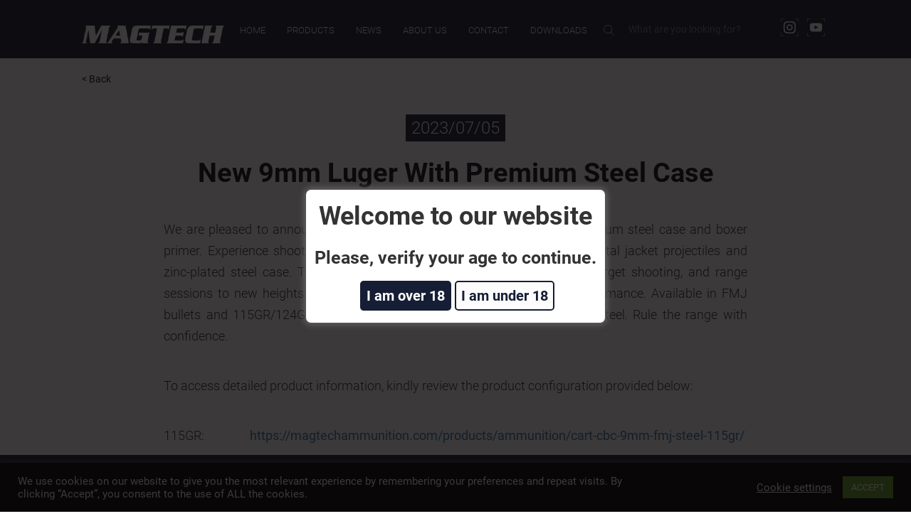

--- FILE ---
content_type: text/html; charset=UTF-8
request_url: https://magtechammunition.com/new-9mm-luger-with-premium-steel-case/
body_size: 19029
content:
<!DOCTYPE html><html lang="en"><head><meta charset="UTF-8"><meta name="viewport" content="width=device-width, initial-scale=1.0"><meta http-equiv="X-UA-Compatible" content="ie=edge"><title>New 9mm Luger with Premium Steel Case - Magtech</title><link rel="stylesheet" href="https://magtechammunition.com/wp-content/cache/autoptimize/css/autoptimize_single_42959e4f0d144808ea31598cd6506ac3.css"><link href="https://magtechammunition.com/wp-content/cache/autoptimize/css/autoptimize_single_48fb33e27a0eb30a8b7ce8501bc223b9.css?ver=1666718653" rel="stylesheet"><link rel="stylesheet" type="text/css" href="https://magtechammunition.com/wp-content/cache/autoptimize/css/autoptimize_single_f38b2db10e01b1572732a3191d538707.css" /><link href="https://magtechammunition.com/wp-content/themes/cbc-magtech/assets/css/slick-theme.min.css" rel="stylesheet" /><link href="https://magtechammunition.com/wp-content/cache/autoptimize/css/autoptimize_single_3d65eb592122fbcb88eae4e12f280a4c.css" rel="stylesheet" /><link href="https://magtechammunition.com/wp-content/cache/autoptimize/css/autoptimize_single_5543c0af91d3ec2e114236052b81c2f4.css" rel="stylesheet" /><link rel="stylesheet" href="https://magtechammunition.com/wp-content/themes/cbc-magtech/assets/css/font-awesome.min.css"><link rel="apple-touch-icon" sizes="57x57" href="https://magtechammunition.com/wp-content/themes/cbc-magtech/assets/images/favicon/apple-icon-57x57.png"><link rel="apple-touch-icon" sizes="60x60" href="https://magtechammunition.com/wp-content/themes/cbc-magtech/assets/images/favicon/apple-icon-60x60.png"><link rel="apple-touch-icon" sizes="72x72" href="https://magtechammunition.com/wp-content/themes/cbc-magtech/assets/images/favicon/apple-icon-72x72.png"><link rel="apple-touch-icon" sizes="76x76" href="https://magtechammunition.com/wp-content/themes/cbc-magtech/assets/images/favicon/apple-icon-76x76.png"><link rel="apple-touch-icon" sizes="114x114" href="https://magtechammunition.com/wp-content/themes/cbc-magtech/assets/images/favicon/apple-icon-114x114.png"><link rel="apple-touch-icon" sizes="120x120" href="https://magtechammunition.com/wp-content/themes/cbc-magtech/assets/images/favicon/apple-icon-120x120.png"><link rel="apple-touch-icon" sizes="144x144" href="https://magtechammunition.com/wp-content/themes/cbc-magtech/assets/images/favicon/apple-icon-144x144.png"><link rel="apple-touch-icon" sizes="152x152" href="https://magtechammunition.com/wp-content/themes/cbc-magtech/assets/images/favicon/apple-icon-152x152.png"><link rel="apple-touch-icon" sizes="180x180" href="https://magtechammunition.com/wp-content/themes/cbc-magtech/assets/images/favicon/apple-icon-180x180.png"><link rel="icon" type="image/png" sizes="192x192"  href="https://magtechammunition.com/wp-content/themes/cbc-magtech/assets/images/favicon/android-icon-192x192.png"><link rel="icon" type="image/png" sizes="32x32" href="https://magtechammunition.com/wp-content/themes/cbc-magtech/assets/images/favicon/favicon-32x32.png"><link rel="icon" type="image/png" sizes="96x96" href="https://magtechammunition.com/wp-content/themes/cbc-magtech/assets/images/favicon/favicon-96x96.png"><meta name="msapplication-TileImage" content="https://magtechammunition.com/wp-content/themes/cbc-magtech/assets/images/favicon/ms-icon-144x144.png"><link rel="icon" type="image/png" sizes="16x16" href="https://magtechammunition.com/wp-content/themes/cbc-magtech/assets/images/favicon/favicon-16x16.png"><link rel="icon" type="image/png" href="https://magtechammunition.com/wp-content/themes/cbc-magtech/assets/images/favicon/favicon.ico"><meta name="msapplication-TileColor" content="#ffffff"><meta name="theme-color" content="#ffffff"><meta name="generator" content="wordpress"> <script defer src="[data-uri]"></script> <link rel="stylesheet" href="https://magtechammunition.com/wp-content/cache/autoptimize/css/autoptimize_single_9baa957e817f0e0dce61a76f1b407159.css" /><meta name='robots' content='index, follow, max-image-preview:large, max-snippet:-1, max-video-preview:-1' /><link rel="canonical" href="https://magtechammunition.com/new-9mm-luger-with-premium-steel-case/" /><meta property="og:locale" content="en_US" /><meta property="og:type" content="article" /><meta property="og:title" content="New 9mm Luger with Premium Steel Case - Magtech" /><meta property="og:description" content="We are pleased to announce our newest product, the 9mm Luger with premium steel case and boxer primer. Experience shooting excellence with Magtech Steel, featuring full metal jacket projectiles and zinc-plated steel case. This clean-shooting ammunition elevates training, target shooting, and range sessions to new heights. Magtech Steel delivers reliable and accurate performance. Available in [&hellip;]" /><meta property="og:url" content="https://magtechammunition.com/new-9mm-luger-with-premium-steel-case/" /><meta property="og:site_name" content="Magtech" /><meta property="article:published_time" content="2023-07-05T18:55:31+00:00" /><meta property="article:modified_time" content="2023-10-25T14:17:33+00:00" /><meta property="og:image" content="https://magtechammunition.com/wp-content/uploads/2023/07/0820-scaled.jpg" /><meta property="og:image:width" content="2560" /><meta property="og:image:height" content="1708" /><meta property="og:image:type" content="image/jpeg" /><meta name="author" content="Megaron Zanforlin" /><meta name="twitter:card" content="summary_large_image" /><meta name="twitter:label1" content="Written by" /><meta name="twitter:data1" content="Megaron Zanforlin" /><meta name="twitter:label2" content="Est. reading time" /><meta name="twitter:data2" content="1 minute" /> <script type="application/ld+json" class="yoast-schema-graph">{"@context":"https://schema.org","@graph":[{"@type":"Article","@id":"https://magtechammunition.com/new-9mm-luger-with-premium-steel-case/#article","isPartOf":{"@id":"https://magtechammunition.com/new-9mm-luger-with-premium-steel-case/"},"author":{"name":"Megaron Zanforlin","@id":"https://magtechammunition.com/#/schema/person/171bf32c9921178bf95e0817110ea716"},"headline":"New 9mm Luger with Premium Steel Case","datePublished":"2023-07-05T18:55:31+00:00","dateModified":"2023-10-25T14:17:33+00:00","mainEntityOfPage":{"@id":"https://magtechammunition.com/new-9mm-luger-with-premium-steel-case/"},"wordCount":140,"image":{"@id":"https://magtechammunition.com/new-9mm-luger-with-premium-steel-case/#primaryimage"},"thumbnailUrl":"https://magtechammunition.com/wp-content/uploads/2023/07/0820-scaled.jpg","articleSection":["Sem categoria"],"inLanguage":"en-US"},{"@type":"WebPage","@id":"https://magtechammunition.com/new-9mm-luger-with-premium-steel-case/","url":"https://magtechammunition.com/new-9mm-luger-with-premium-steel-case/","name":"New 9mm Luger with Premium Steel Case - Magtech","isPartOf":{"@id":"https://magtechammunition.com/#website"},"primaryImageOfPage":{"@id":"https://magtechammunition.com/new-9mm-luger-with-premium-steel-case/#primaryimage"},"image":{"@id":"https://magtechammunition.com/new-9mm-luger-with-premium-steel-case/#primaryimage"},"thumbnailUrl":"https://magtechammunition.com/wp-content/uploads/2023/07/0820-scaled.jpg","datePublished":"2023-07-05T18:55:31+00:00","dateModified":"2023-10-25T14:17:33+00:00","author":{"@id":"https://magtechammunition.com/#/schema/person/171bf32c9921178bf95e0817110ea716"},"breadcrumb":{"@id":"https://magtechammunition.com/new-9mm-luger-with-premium-steel-case/#breadcrumb"},"inLanguage":"en-US","potentialAction":[{"@type":"ReadAction","target":["https://magtechammunition.com/new-9mm-luger-with-premium-steel-case/"]}]},{"@type":"ImageObject","inLanguage":"en-US","@id":"https://magtechammunition.com/new-9mm-luger-with-premium-steel-case/#primaryimage","url":"https://magtechammunition.com/wp-content/uploads/2023/07/0820-scaled.jpg","contentUrl":"https://magtechammunition.com/wp-content/uploads/2023/07/0820-scaled.jpg","width":2560,"height":1708},{"@type":"BreadcrumbList","@id":"https://magtechammunition.com/new-9mm-luger-with-premium-steel-case/#breadcrumb","itemListElement":[{"@type":"ListItem","position":1,"name":"Home","item":"https://magtechammunition.com/"},{"@type":"ListItem","position":2,"name":"New 9mm Luger with Premium Steel Case"}]},{"@type":"WebSite","@id":"https://magtechammunition.com/#website","url":"https://magtechammunition.com/","name":"Magtech","description":"One of the most successful ammunition brands","potentialAction":[{"@type":"SearchAction","target":{"@type":"EntryPoint","urlTemplate":"https://magtechammunition.com/?s={search_term_string}"},"query-input":{"@type":"PropertyValueSpecification","valueRequired":true,"valueName":"search_term_string"}}],"inLanguage":"en-US"},{"@type":"Person","@id":"https://magtechammunition.com/#/schema/person/171bf32c9921178bf95e0817110ea716","name":"Megaron Zanforlin","image":{"@type":"ImageObject","inLanguage":"en-US","@id":"https://magtechammunition.com/#/schema/person/image/","url":"https://secure.gravatar.com/avatar/83e7c06172b45e44dd17cebd7839d30ff3eef53ae4005cc8137dec0f41350591?s=96&d=mm&r=g","contentUrl":"https://secure.gravatar.com/avatar/83e7c06172b45e44dd17cebd7839d30ff3eef53ae4005cc8137dec0f41350591?s=96&d=mm&r=g","caption":"Megaron Zanforlin"},"url":"https://magtechammunition.com/author/opex/"}]}</script> <link rel="alternate" title="oEmbed (JSON)" type="application/json+oembed" href="https://magtechammunition.com/wp-json/oembed/1.0/embed?url=https%3A%2F%2Fmagtechammunition.com%2Fnew-9mm-luger-with-premium-steel-case%2F" /><link rel="alternate" title="oEmbed (XML)" type="text/xml+oembed" href="https://magtechammunition.com/wp-json/oembed/1.0/embed?url=https%3A%2F%2Fmagtechammunition.com%2Fnew-9mm-luger-with-premium-steel-case%2F&#038;format=xml" /><style id='wp-img-auto-sizes-contain-inline-css' type='text/css'>img:is([sizes=auto i],[sizes^="auto," i]){contain-intrinsic-size:3000px 1500px}
/*# sourceURL=wp-img-auto-sizes-contain-inline-css */</style><style id='wp-emoji-styles-inline-css' type='text/css'>img.wp-smiley, img.emoji {
		display: inline !important;
		border: none !important;
		box-shadow: none !important;
		height: 1em !important;
		width: 1em !important;
		margin: 0 0.07em !important;
		vertical-align: -0.1em !important;
		background: none !important;
		padding: 0 !important;
	}
/*# sourceURL=wp-emoji-styles-inline-css */</style><style id='wp-block-library-inline-css' type='text/css'>:root{--wp-block-synced-color:#7a00df;--wp-block-synced-color--rgb:122,0,223;--wp-bound-block-color:var(--wp-block-synced-color);--wp-editor-canvas-background:#ddd;--wp-admin-theme-color:#007cba;--wp-admin-theme-color--rgb:0,124,186;--wp-admin-theme-color-darker-10:#006ba1;--wp-admin-theme-color-darker-10--rgb:0,107,160.5;--wp-admin-theme-color-darker-20:#005a87;--wp-admin-theme-color-darker-20--rgb:0,90,135;--wp-admin-border-width-focus:2px}@media (min-resolution:192dpi){:root{--wp-admin-border-width-focus:1.5px}}.wp-element-button{cursor:pointer}:root .has-very-light-gray-background-color{background-color:#eee}:root .has-very-dark-gray-background-color{background-color:#313131}:root .has-very-light-gray-color{color:#eee}:root .has-very-dark-gray-color{color:#313131}:root .has-vivid-green-cyan-to-vivid-cyan-blue-gradient-background{background:linear-gradient(135deg,#00d084,#0693e3)}:root .has-purple-crush-gradient-background{background:linear-gradient(135deg,#34e2e4,#4721fb 50%,#ab1dfe)}:root .has-hazy-dawn-gradient-background{background:linear-gradient(135deg,#faaca8,#dad0ec)}:root .has-subdued-olive-gradient-background{background:linear-gradient(135deg,#fafae1,#67a671)}:root .has-atomic-cream-gradient-background{background:linear-gradient(135deg,#fdd79a,#004a59)}:root .has-nightshade-gradient-background{background:linear-gradient(135deg,#330968,#31cdcf)}:root .has-midnight-gradient-background{background:linear-gradient(135deg,#020381,#2874fc)}:root{--wp--preset--font-size--normal:16px;--wp--preset--font-size--huge:42px}.has-regular-font-size{font-size:1em}.has-larger-font-size{font-size:2.625em}.has-normal-font-size{font-size:var(--wp--preset--font-size--normal)}.has-huge-font-size{font-size:var(--wp--preset--font-size--huge)}.has-text-align-center{text-align:center}.has-text-align-left{text-align:left}.has-text-align-right{text-align:right}.has-fit-text{white-space:nowrap!important}#end-resizable-editor-section{display:none}.aligncenter{clear:both}.items-justified-left{justify-content:flex-start}.items-justified-center{justify-content:center}.items-justified-right{justify-content:flex-end}.items-justified-space-between{justify-content:space-between}.screen-reader-text{border:0;clip-path:inset(50%);height:1px;margin:-1px;overflow:hidden;padding:0;position:absolute;width:1px;word-wrap:normal!important}.screen-reader-text:focus{background-color:#ddd;clip-path:none;color:#444;display:block;font-size:1em;height:auto;left:5px;line-height:normal;padding:15px 23px 14px;text-decoration:none;top:5px;width:auto;z-index:100000}html :where(.has-border-color){border-style:solid}html :where([style*=border-top-color]){border-top-style:solid}html :where([style*=border-right-color]){border-right-style:solid}html :where([style*=border-bottom-color]){border-bottom-style:solid}html :where([style*=border-left-color]){border-left-style:solid}html :where([style*=border-width]){border-style:solid}html :where([style*=border-top-width]){border-top-style:solid}html :where([style*=border-right-width]){border-right-style:solid}html :where([style*=border-bottom-width]){border-bottom-style:solid}html :where([style*=border-left-width]){border-left-style:solid}html :where(img[class*=wp-image-]){height:auto;max-width:100%}:where(figure){margin:0 0 1em}html :where(.is-position-sticky){--wp-admin--admin-bar--position-offset:var(--wp-admin--admin-bar--height,0px)}@media screen and (max-width:600px){html :where(.is-position-sticky){--wp-admin--admin-bar--position-offset:0px}}

/*# sourceURL=wp-block-library-inline-css */</style><style id='wp-block-image-inline-css' type='text/css'>.wp-block-image>a,.wp-block-image>figure>a{display:inline-block}.wp-block-image img{box-sizing:border-box;height:auto;max-width:100%;vertical-align:bottom}@media not (prefers-reduced-motion){.wp-block-image img.hide{visibility:hidden}.wp-block-image img.show{animation:show-content-image .4s}}.wp-block-image[style*=border-radius] img,.wp-block-image[style*=border-radius]>a{border-radius:inherit}.wp-block-image.has-custom-border img{box-sizing:border-box}.wp-block-image.aligncenter{text-align:center}.wp-block-image.alignfull>a,.wp-block-image.alignwide>a{width:100%}.wp-block-image.alignfull img,.wp-block-image.alignwide img{height:auto;width:100%}.wp-block-image .aligncenter,.wp-block-image .alignleft,.wp-block-image .alignright,.wp-block-image.aligncenter,.wp-block-image.alignleft,.wp-block-image.alignright{display:table}.wp-block-image .aligncenter>figcaption,.wp-block-image .alignleft>figcaption,.wp-block-image .alignright>figcaption,.wp-block-image.aligncenter>figcaption,.wp-block-image.alignleft>figcaption,.wp-block-image.alignright>figcaption{caption-side:bottom;display:table-caption}.wp-block-image .alignleft{float:left;margin:.5em 1em .5em 0}.wp-block-image .alignright{float:right;margin:.5em 0 .5em 1em}.wp-block-image .aligncenter{margin-left:auto;margin-right:auto}.wp-block-image :where(figcaption){margin-bottom:1em;margin-top:.5em}.wp-block-image.is-style-circle-mask img{border-radius:9999px}@supports ((-webkit-mask-image:none) or (mask-image:none)) or (-webkit-mask-image:none){.wp-block-image.is-style-circle-mask img{border-radius:0;-webkit-mask-image:url('data:image/svg+xml;utf8,<svg viewBox="0 0 100 100" xmlns="http://www.w3.org/2000/svg"><circle cx="50" cy="50" r="50"/></svg>');mask-image:url('data:image/svg+xml;utf8,<svg viewBox="0 0 100 100" xmlns="http://www.w3.org/2000/svg"><circle cx="50" cy="50" r="50"/></svg>');mask-mode:alpha;-webkit-mask-position:center;mask-position:center;-webkit-mask-repeat:no-repeat;mask-repeat:no-repeat;-webkit-mask-size:contain;mask-size:contain}}:root :where(.wp-block-image.is-style-rounded img,.wp-block-image .is-style-rounded img){border-radius:9999px}.wp-block-image figure{margin:0}.wp-lightbox-container{display:flex;flex-direction:column;position:relative}.wp-lightbox-container img{cursor:zoom-in}.wp-lightbox-container img:hover+button{opacity:1}.wp-lightbox-container button{align-items:center;backdrop-filter:blur(16px) saturate(180%);background-color:#5a5a5a40;border:none;border-radius:4px;cursor:zoom-in;display:flex;height:20px;justify-content:center;opacity:0;padding:0;position:absolute;right:16px;text-align:center;top:16px;width:20px;z-index:100}@media not (prefers-reduced-motion){.wp-lightbox-container button{transition:opacity .2s ease}}.wp-lightbox-container button:focus-visible{outline:3px auto #5a5a5a40;outline:3px auto -webkit-focus-ring-color;outline-offset:3px}.wp-lightbox-container button:hover{cursor:pointer;opacity:1}.wp-lightbox-container button:focus{opacity:1}.wp-lightbox-container button:focus,.wp-lightbox-container button:hover,.wp-lightbox-container button:not(:hover):not(:active):not(.has-background){background-color:#5a5a5a40;border:none}.wp-lightbox-overlay{box-sizing:border-box;cursor:zoom-out;height:100vh;left:0;overflow:hidden;position:fixed;top:0;visibility:hidden;width:100%;z-index:100000}.wp-lightbox-overlay .close-button{align-items:center;cursor:pointer;display:flex;justify-content:center;min-height:40px;min-width:40px;padding:0;position:absolute;right:calc(env(safe-area-inset-right) + 16px);top:calc(env(safe-area-inset-top) + 16px);z-index:5000000}.wp-lightbox-overlay .close-button:focus,.wp-lightbox-overlay .close-button:hover,.wp-lightbox-overlay .close-button:not(:hover):not(:active):not(.has-background){background:none;border:none}.wp-lightbox-overlay .lightbox-image-container{height:var(--wp--lightbox-container-height);left:50%;overflow:hidden;position:absolute;top:50%;transform:translate(-50%,-50%);transform-origin:top left;width:var(--wp--lightbox-container-width);z-index:9999999999}.wp-lightbox-overlay .wp-block-image{align-items:center;box-sizing:border-box;display:flex;height:100%;justify-content:center;margin:0;position:relative;transform-origin:0 0;width:100%;z-index:3000000}.wp-lightbox-overlay .wp-block-image img{height:var(--wp--lightbox-image-height);min-height:var(--wp--lightbox-image-height);min-width:var(--wp--lightbox-image-width);width:var(--wp--lightbox-image-width)}.wp-lightbox-overlay .wp-block-image figcaption{display:none}.wp-lightbox-overlay button{background:none;border:none}.wp-lightbox-overlay .scrim{background-color:#fff;height:100%;opacity:.9;position:absolute;width:100%;z-index:2000000}.wp-lightbox-overlay.active{visibility:visible}@media not (prefers-reduced-motion){.wp-lightbox-overlay.active{animation:turn-on-visibility .25s both}.wp-lightbox-overlay.active img{animation:turn-on-visibility .35s both}.wp-lightbox-overlay.show-closing-animation:not(.active){animation:turn-off-visibility .35s both}.wp-lightbox-overlay.show-closing-animation:not(.active) img{animation:turn-off-visibility .25s both}.wp-lightbox-overlay.zoom.active{animation:none;opacity:1;visibility:visible}.wp-lightbox-overlay.zoom.active .lightbox-image-container{animation:lightbox-zoom-in .4s}.wp-lightbox-overlay.zoom.active .lightbox-image-container img{animation:none}.wp-lightbox-overlay.zoom.active .scrim{animation:turn-on-visibility .4s forwards}.wp-lightbox-overlay.zoom.show-closing-animation:not(.active){animation:none}.wp-lightbox-overlay.zoom.show-closing-animation:not(.active) .lightbox-image-container{animation:lightbox-zoom-out .4s}.wp-lightbox-overlay.zoom.show-closing-animation:not(.active) .lightbox-image-container img{animation:none}.wp-lightbox-overlay.zoom.show-closing-animation:not(.active) .scrim{animation:turn-off-visibility .4s forwards}}@keyframes show-content-image{0%{visibility:hidden}99%{visibility:hidden}to{visibility:visible}}@keyframes turn-on-visibility{0%{opacity:0}to{opacity:1}}@keyframes turn-off-visibility{0%{opacity:1;visibility:visible}99%{opacity:0;visibility:visible}to{opacity:0;visibility:hidden}}@keyframes lightbox-zoom-in{0%{transform:translate(calc((-100vw + var(--wp--lightbox-scrollbar-width))/2 + var(--wp--lightbox-initial-left-position)),calc(-50vh + var(--wp--lightbox-initial-top-position))) scale(var(--wp--lightbox-scale))}to{transform:translate(-50%,-50%) scale(1)}}@keyframes lightbox-zoom-out{0%{transform:translate(-50%,-50%) scale(1);visibility:visible}99%{visibility:visible}to{transform:translate(calc((-100vw + var(--wp--lightbox-scrollbar-width))/2 + var(--wp--lightbox-initial-left-position)),calc(-50vh + var(--wp--lightbox-initial-top-position))) scale(var(--wp--lightbox-scale));visibility:hidden}}
/*# sourceURL=https://magtechammunition.com/wp-includes/blocks/image/style.min.css */</style><style id='global-styles-inline-css' type='text/css'>:root{--wp--preset--aspect-ratio--square: 1;--wp--preset--aspect-ratio--4-3: 4/3;--wp--preset--aspect-ratio--3-4: 3/4;--wp--preset--aspect-ratio--3-2: 3/2;--wp--preset--aspect-ratio--2-3: 2/3;--wp--preset--aspect-ratio--16-9: 16/9;--wp--preset--aspect-ratio--9-16: 9/16;--wp--preset--color--black: #000000;--wp--preset--color--cyan-bluish-gray: #abb8c3;--wp--preset--color--white: #ffffff;--wp--preset--color--pale-pink: #f78da7;--wp--preset--color--vivid-red: #cf2e2e;--wp--preset--color--luminous-vivid-orange: #ff6900;--wp--preset--color--luminous-vivid-amber: #fcb900;--wp--preset--color--light-green-cyan: #7bdcb5;--wp--preset--color--vivid-green-cyan: #00d084;--wp--preset--color--pale-cyan-blue: #8ed1fc;--wp--preset--color--vivid-cyan-blue: #0693e3;--wp--preset--color--vivid-purple: #9b51e0;--wp--preset--gradient--vivid-cyan-blue-to-vivid-purple: linear-gradient(135deg,rgb(6,147,227) 0%,rgb(155,81,224) 100%);--wp--preset--gradient--light-green-cyan-to-vivid-green-cyan: linear-gradient(135deg,rgb(122,220,180) 0%,rgb(0,208,130) 100%);--wp--preset--gradient--luminous-vivid-amber-to-luminous-vivid-orange: linear-gradient(135deg,rgb(252,185,0) 0%,rgb(255,105,0) 100%);--wp--preset--gradient--luminous-vivid-orange-to-vivid-red: linear-gradient(135deg,rgb(255,105,0) 0%,rgb(207,46,46) 100%);--wp--preset--gradient--very-light-gray-to-cyan-bluish-gray: linear-gradient(135deg,rgb(238,238,238) 0%,rgb(169,184,195) 100%);--wp--preset--gradient--cool-to-warm-spectrum: linear-gradient(135deg,rgb(74,234,220) 0%,rgb(151,120,209) 20%,rgb(207,42,186) 40%,rgb(238,44,130) 60%,rgb(251,105,98) 80%,rgb(254,248,76) 100%);--wp--preset--gradient--blush-light-purple: linear-gradient(135deg,rgb(255,206,236) 0%,rgb(152,150,240) 100%);--wp--preset--gradient--blush-bordeaux: linear-gradient(135deg,rgb(254,205,165) 0%,rgb(254,45,45) 50%,rgb(107,0,62) 100%);--wp--preset--gradient--luminous-dusk: linear-gradient(135deg,rgb(255,203,112) 0%,rgb(199,81,192) 50%,rgb(65,88,208) 100%);--wp--preset--gradient--pale-ocean: linear-gradient(135deg,rgb(255,245,203) 0%,rgb(182,227,212) 50%,rgb(51,167,181) 100%);--wp--preset--gradient--electric-grass: linear-gradient(135deg,rgb(202,248,128) 0%,rgb(113,206,126) 100%);--wp--preset--gradient--midnight: linear-gradient(135deg,rgb(2,3,129) 0%,rgb(40,116,252) 100%);--wp--preset--font-size--small: 13px;--wp--preset--font-size--medium: 20px;--wp--preset--font-size--large: 36px;--wp--preset--font-size--x-large: 42px;--wp--preset--spacing--20: 0.44rem;--wp--preset--spacing--30: 0.67rem;--wp--preset--spacing--40: 1rem;--wp--preset--spacing--50: 1.5rem;--wp--preset--spacing--60: 2.25rem;--wp--preset--spacing--70: 3.38rem;--wp--preset--spacing--80: 5.06rem;--wp--preset--shadow--natural: 6px 6px 9px rgba(0, 0, 0, 0.2);--wp--preset--shadow--deep: 12px 12px 50px rgba(0, 0, 0, 0.4);--wp--preset--shadow--sharp: 6px 6px 0px rgba(0, 0, 0, 0.2);--wp--preset--shadow--outlined: 6px 6px 0px -3px rgb(255, 255, 255), 6px 6px rgb(0, 0, 0);--wp--preset--shadow--crisp: 6px 6px 0px rgb(0, 0, 0);}:where(.is-layout-flex){gap: 0.5em;}:where(.is-layout-grid){gap: 0.5em;}body .is-layout-flex{display: flex;}.is-layout-flex{flex-wrap: wrap;align-items: center;}.is-layout-flex > :is(*, div){margin: 0;}body .is-layout-grid{display: grid;}.is-layout-grid > :is(*, div){margin: 0;}:where(.wp-block-columns.is-layout-flex){gap: 2em;}:where(.wp-block-columns.is-layout-grid){gap: 2em;}:where(.wp-block-post-template.is-layout-flex){gap: 1.25em;}:where(.wp-block-post-template.is-layout-grid){gap: 1.25em;}.has-black-color{color: var(--wp--preset--color--black) !important;}.has-cyan-bluish-gray-color{color: var(--wp--preset--color--cyan-bluish-gray) !important;}.has-white-color{color: var(--wp--preset--color--white) !important;}.has-pale-pink-color{color: var(--wp--preset--color--pale-pink) !important;}.has-vivid-red-color{color: var(--wp--preset--color--vivid-red) !important;}.has-luminous-vivid-orange-color{color: var(--wp--preset--color--luminous-vivid-orange) !important;}.has-luminous-vivid-amber-color{color: var(--wp--preset--color--luminous-vivid-amber) !important;}.has-light-green-cyan-color{color: var(--wp--preset--color--light-green-cyan) !important;}.has-vivid-green-cyan-color{color: var(--wp--preset--color--vivid-green-cyan) !important;}.has-pale-cyan-blue-color{color: var(--wp--preset--color--pale-cyan-blue) !important;}.has-vivid-cyan-blue-color{color: var(--wp--preset--color--vivid-cyan-blue) !important;}.has-vivid-purple-color{color: var(--wp--preset--color--vivid-purple) !important;}.has-black-background-color{background-color: var(--wp--preset--color--black) !important;}.has-cyan-bluish-gray-background-color{background-color: var(--wp--preset--color--cyan-bluish-gray) !important;}.has-white-background-color{background-color: var(--wp--preset--color--white) !important;}.has-pale-pink-background-color{background-color: var(--wp--preset--color--pale-pink) !important;}.has-vivid-red-background-color{background-color: var(--wp--preset--color--vivid-red) !important;}.has-luminous-vivid-orange-background-color{background-color: var(--wp--preset--color--luminous-vivid-orange) !important;}.has-luminous-vivid-amber-background-color{background-color: var(--wp--preset--color--luminous-vivid-amber) !important;}.has-light-green-cyan-background-color{background-color: var(--wp--preset--color--light-green-cyan) !important;}.has-vivid-green-cyan-background-color{background-color: var(--wp--preset--color--vivid-green-cyan) !important;}.has-pale-cyan-blue-background-color{background-color: var(--wp--preset--color--pale-cyan-blue) !important;}.has-vivid-cyan-blue-background-color{background-color: var(--wp--preset--color--vivid-cyan-blue) !important;}.has-vivid-purple-background-color{background-color: var(--wp--preset--color--vivid-purple) !important;}.has-black-border-color{border-color: var(--wp--preset--color--black) !important;}.has-cyan-bluish-gray-border-color{border-color: var(--wp--preset--color--cyan-bluish-gray) !important;}.has-white-border-color{border-color: var(--wp--preset--color--white) !important;}.has-pale-pink-border-color{border-color: var(--wp--preset--color--pale-pink) !important;}.has-vivid-red-border-color{border-color: var(--wp--preset--color--vivid-red) !important;}.has-luminous-vivid-orange-border-color{border-color: var(--wp--preset--color--luminous-vivid-orange) !important;}.has-luminous-vivid-amber-border-color{border-color: var(--wp--preset--color--luminous-vivid-amber) !important;}.has-light-green-cyan-border-color{border-color: var(--wp--preset--color--light-green-cyan) !important;}.has-vivid-green-cyan-border-color{border-color: var(--wp--preset--color--vivid-green-cyan) !important;}.has-pale-cyan-blue-border-color{border-color: var(--wp--preset--color--pale-cyan-blue) !important;}.has-vivid-cyan-blue-border-color{border-color: var(--wp--preset--color--vivid-cyan-blue) !important;}.has-vivid-purple-border-color{border-color: var(--wp--preset--color--vivid-purple) !important;}.has-vivid-cyan-blue-to-vivid-purple-gradient-background{background: var(--wp--preset--gradient--vivid-cyan-blue-to-vivid-purple) !important;}.has-light-green-cyan-to-vivid-green-cyan-gradient-background{background: var(--wp--preset--gradient--light-green-cyan-to-vivid-green-cyan) !important;}.has-luminous-vivid-amber-to-luminous-vivid-orange-gradient-background{background: var(--wp--preset--gradient--luminous-vivid-amber-to-luminous-vivid-orange) !important;}.has-luminous-vivid-orange-to-vivid-red-gradient-background{background: var(--wp--preset--gradient--luminous-vivid-orange-to-vivid-red) !important;}.has-very-light-gray-to-cyan-bluish-gray-gradient-background{background: var(--wp--preset--gradient--very-light-gray-to-cyan-bluish-gray) !important;}.has-cool-to-warm-spectrum-gradient-background{background: var(--wp--preset--gradient--cool-to-warm-spectrum) !important;}.has-blush-light-purple-gradient-background{background: var(--wp--preset--gradient--blush-light-purple) !important;}.has-blush-bordeaux-gradient-background{background: var(--wp--preset--gradient--blush-bordeaux) !important;}.has-luminous-dusk-gradient-background{background: var(--wp--preset--gradient--luminous-dusk) !important;}.has-pale-ocean-gradient-background{background: var(--wp--preset--gradient--pale-ocean) !important;}.has-electric-grass-gradient-background{background: var(--wp--preset--gradient--electric-grass) !important;}.has-midnight-gradient-background{background: var(--wp--preset--gradient--midnight) !important;}.has-small-font-size{font-size: var(--wp--preset--font-size--small) !important;}.has-medium-font-size{font-size: var(--wp--preset--font-size--medium) !important;}.has-large-font-size{font-size: var(--wp--preset--font-size--large) !important;}.has-x-large-font-size{font-size: var(--wp--preset--font-size--x-large) !important;}
/*# sourceURL=global-styles-inline-css */</style><style id='classic-theme-styles-inline-css' type='text/css'>/*! This file is auto-generated */
.wp-block-button__link{color:#fff;background-color:#32373c;border-radius:9999px;box-shadow:none;text-decoration:none;padding:calc(.667em + 2px) calc(1.333em + 2px);font-size:1.125em}.wp-block-file__button{background:#32373c;color:#fff;text-decoration:none}
/*# sourceURL=/wp-includes/css/classic-themes.min.css */</style><link rel='stylesheet' id='contact-form-7-css' href='https://magtechammunition.com/wp-content/cache/autoptimize/css/autoptimize_single_64ac31699f5326cb3c76122498b76f66.css?ver=6.1.4' type='text/css' media='all' /><link rel='stylesheet' id='cookie-law-info-css' href='https://magtechammunition.com/wp-content/cache/autoptimize/css/autoptimize_single_20e8490fab0dcf7557a5c8b54494db6f.css?ver=3.3.9.1' type='text/css' media='all' /><link rel='stylesheet' id='cookie-law-info-gdpr-css' href='https://magtechammunition.com/wp-content/cache/autoptimize/css/autoptimize_single_359aca8a88b2331aa34ac505acad9911.css?ver=3.3.9.1' type='text/css' media='all' /><style id='wp-block-paragraph-inline-css' type='text/css'>.is-small-text{font-size:.875em}.is-regular-text{font-size:1em}.is-large-text{font-size:2.25em}.is-larger-text{font-size:3em}.has-drop-cap:not(:focus):first-letter{float:left;font-size:8.4em;font-style:normal;font-weight:100;line-height:.68;margin:.05em .1em 0 0;text-transform:uppercase}body.rtl .has-drop-cap:not(:focus):first-letter{float:none;margin-left:.1em}p.has-drop-cap.has-background{overflow:hidden}:root :where(p.has-background){padding:1.25em 2.375em}:where(p.has-text-color:not(.has-link-color)) a{color:inherit}p.has-text-align-left[style*="writing-mode:vertical-lr"],p.has-text-align-right[style*="writing-mode:vertical-rl"]{rotate:180deg}
/*# sourceURL=https://magtechammunition.com/wp-includes/blocks/paragraph/style.min.css */</style><link rel='stylesheet' id='theme.css-css' href='https://magtechammunition.com/wp-content/cache/autoptimize/css/autoptimize_single_e6fa0ab1e511473032e374f0ec4fc1ec.css?ver=4.4.2' type='text/css' media='all' /><link rel='stylesheet' id='wp-pagenavi-css' href='https://magtechammunition.com/wp-content/cache/autoptimize/css/autoptimize_single_73d29ecb3ae4eb2b78712fab3a46d32d.css?ver=2.70' type='text/css' media='all' /> <script defer type="text/javascript" src="https://magtechammunition.com/wp-content/plugins/jquery-updater/js/jquery-3.7.1.min.js?ver=3.7.1" id="jquery-core-js"></script> <script defer type="text/javascript" src="https://magtechammunition.com/wp-content/plugins/jquery-updater/js/jquery-migrate-3.5.2.min.js?ver=3.5.2" id="jquery-migrate-js"></script> <script defer id="cookie-law-info-js-extra" src="[data-uri]"></script> <script defer type="text/javascript" src="https://magtechammunition.com/wp-content/cache/autoptimize/js/autoptimize_single_c5592a6fda4d0b779f56db2d5ddac010.js?ver=3.3.9.1" id="cookie-law-info-js"></script> <script defer id="Popup.js-js-before" src="[data-uri]"></script> <script defer type="text/javascript" src="https://magtechammunition.com/wp-content/cache/autoptimize/js/autoptimize_single_aad76345b176f2bdea7082ce27717aba.js?ver=4.4.2" id="Popup.js-js"></script> <script defer type="text/javascript" src="https://magtechammunition.com/wp-content/cache/autoptimize/js/autoptimize_single_c7a493f7e281b7a2c5fe182a44ba8367.js?ver=4.4.2" id="PopupConfig.js-js"></script> <script defer id="PopupBuilder.js-js-before" src="[data-uri]"></script> <script defer type="text/javascript" src="https://magtechammunition.com/wp-content/cache/autoptimize/js/autoptimize_single_ec0656f584785b42e221fd09142e43f5.js?ver=4.4.2" id="PopupBuilder.js-js"></script> <script defer id="AgeRestriction.js-js-before" src="[data-uri]"></script> <script defer type="text/javascript" src="https://magtechammunition.com/wp-content/cache/autoptimize/js/autoptimize_single_df9bd7fbaa137283bb3dabfd37fac640.js?ver=4.4.2" id="AgeRestriction.js-js"></script> <link rel="https://api.w.org/" href="https://magtechammunition.com/wp-json/" /><link rel="alternate" title="JSON" type="application/json" href="https://magtechammunition.com/wp-json/wp/v2/posts/3842" /> <script defer src="https://www.googletagmanager.com/gtag/js?id=UA-124847992-1"></script> <script defer src="[data-uri]"></script> </head><body class="wp-singular post-template-default single single-post postid-3842 single-format-standard wp-theme-cbc-magtech" data-url="https://magtechammunition.com/"> <script defer src="[data-uri]"></script> <header class="header " role="banner"><div class="header-holder container"><div class="menu-toggle"> <img src="https://magtechammunition.com/wp-content/themes/cbc-magtech/assets/images/icons/icon-menu.svg" alt=""></div><div class="logo"> <a href="https://magtechammunition.com"><img src="https://magtechammunition.com/wp-content/themes/cbc-magtech/assets/images/logo-magtech.png" alt=""></a></div><nav class="nav-menu"><div id="menu-close" class="close"> <img src="https://magtechammunition.com/wp-content/themes/cbc-magtech/assets/images/icons/icon-cancel.svg" alt=""></div><div class="menu-main-menu-container"><ul id="menu-main-menu" class="menu"><li id="menu-item-435" class="menu-item menu-item-type-post_type menu-item-object-page menu-item-home menu-item-435"><a href="https://magtechammunition.com/">HOME</a></li><li id="menu-item-3371" class="menu-item menu-item-type-post_type menu-item-object-page menu-item-has-children menu-item-3371"><a href="https://magtechammunition.com/products/">PRODUCTS</a><ul class="sub-menu"><li id="menu-item-3373" class="menu-item menu-item-type-post_type menu-item-object-page menu-item-3373"><a href="https://magtechammunition.com/products/ammunition/">Ammunition</a></li><li id="menu-item-3372" class="menu-item menu-item-type-post_type menu-item-object-page menu-item-3372"><a href="https://magtechammunition.com/products/reloading/">Reloading</a></li><li id="menu-item-3396" class="menu-item menu-item-type-post_type menu-item-object-page menu-item-3396"><a href="https://magtechammunition.com/products/airguns/">JADE AIRGUNS</a></li></ul></li><li id="menu-item-16" class="menu-item menu-item-type-post_type menu-item-object-page menu-item-16"><a href="https://magtechammunition.com/news/">NEWS</a></li><li id="menu-item-15" class="menu-item menu-item-type-post_type menu-item-object-page menu-item-15"><a href="https://magtechammunition.com/about-us/">ABOUT US</a></li><li id="menu-item-14" class="menu-item menu-item-type-post_type menu-item-object-page menu-item-14"><a href="https://magtechammunition.com/contact-us/">CONTACT</a></li><li id="menu-item-4068" class="menu-item menu-item-type-post_type menu-item-object-page menu-item-4068"><a href="https://magtechammunition.com/downloads/">DOWNLOADS</a></li></ul></div></nav><div class="search-lang"><div id="search-close" class="close"> <img src="https://magtechammunition.com/wp-content/themes/cbc-magtech/assets/images/icons/icon-cancel.svg" alt=""></div><div class="search-content"><div class="icon"> <img src="https://magtechammunition.com/wp-content/themes/cbc-magtech/assets/images/icons/icon-search.svg" alt=""></div><div class="search"><form action="https://magtechammunition.com" method="get"> <input type="text" value="" name="s" id="s" placeholder="What are you looking for?"> <input type="hidden" value="post" name="post_type" id="post_type" /></form></div></div></div><div class="search-toggle"> <img src="https://magtechammunition.com/wp-content/themes/cbc-magtech/assets/images/icons/icon-search.svg" alt=""></div><div class="social-media"><ul class="menu-midia"><li class="item-midia"> <a href="http://www.instagram.com/magtechammunition" target="_blank"> <img src="https://magtechammunition.com/wp-content/themes/cbc-magtech/assets/images/icons/icon-instagram.svg" alt="Logo Instagram"> </a> <span></span></li><li class="item-midia"> <a href="https://www.youtube.com/channel/UCyJcJStJTwGiD5NN1GsBlYw" target="_blank"> <img src="https://magtechammunition.com/wp-content/themes/cbc-magtech/assets/images/icons/icon-youtube.svg" alt="Logo Youtube"> </a> <span></span></li></ul></div></div></header><div class="container"><div class="back"> <a href="https://magtechammunition.com/news/" class="back">< Back</a></div></div><section class="post-single" id="single"><div class="single-container"><div class="single-holder"><article id="post-3842" class="post post-3842 type-post status-publish format-standard has-post-thumbnail hentry category-sem-categoria"><div class="post-date container"> <span class="date"> 2023/07/05 </span></div><div class="post-title container"><h1> <a href="https://magtechammunition.com/new-9mm-luger-with-premium-steel-case/" title="New 9mm Luger with Premium Steel Case" rel="bookmark"> New 9mm Luger with Premium Steel Case </a></h1></div><div class="space"></div><div class="post-content container"><p>We are pleased to announce our newest product, the 9mm Luger with premium steel case and boxer primer. Experience shooting excellence with Magtech Steel, featuring full metal jacket projectiles and zinc-plated steel case. This clean-shooting ammunition elevates training, target shooting, and range sessions to new heights. Magtech Steel delivers reliable and accurate performance. Available in FMJ bullets and 115GR/124GR, this product is encased in stunning zinc-plated steel. Rule the range with confidence.</p><p>To access detailed product information, kindly review the product configuration provided below:</p><p>115GR:&nbsp;&nbsp;&nbsp;&nbsp;&nbsp;&nbsp;&nbsp;&nbsp;&nbsp;&nbsp;&nbsp;&nbsp;&nbsp;&nbsp;&nbsp; <a href="https://magtechammunition.com/products/ammunition/cart-cbc-9mm-fmj-steel-115gr/">https://magtechammunition.com/products/ammunition/cart-cbc-9mm-fmj-steel-115gr/</a></p><p>124GR:&nbsp;&nbsp;&nbsp;&nbsp;&nbsp;&nbsp;&nbsp;&nbsp;&nbsp;&nbsp;&nbsp;&nbsp;&nbsp;&nbsp;&nbsp; <a href="https://magtechammunition.com/products/ammunition/cart-cbc-9mm-fmj-steel-124gr/">https://magtechammunition.com/products/ammunition/cart-cbc-9mm-fmj-steel-124gr/</a></p><figure class="wp-block-image size-large"><img fetchpriority="high" decoding="async" width="1024" height="683" src="https://magtechammunition.com/wp-content/uploads/2023/07/0820-1024x683.jpg" alt="" class="wp-image-3843" srcset="https://magtechammunition.com/wp-content/uploads/2023/07/0820-1024x683.jpg 1024w, https://magtechammunition.com/wp-content/uploads/2023/07/0820-295x197.jpg 295w, https://magtechammunition.com/wp-content/uploads/2023/07/0820-150x100.jpg 150w, https://magtechammunition.com/wp-content/uploads/2023/07/0820-768x512.jpg 768w, https://magtechammunition.com/wp-content/uploads/2023/07/0820-1536x1025.jpg 1536w, https://magtechammunition.com/wp-content/uploads/2023/07/0820-2048x1366.jpg 2048w" sizes="(max-width: 1024px) 100vw, 1024px" /></figure></div><div class="share-content container"><h2 class="titulo">Share this article</h2><div class="share-elements"> <a href="https://www.facebook.com/sharer/sharer.php?u=https://magtechammunition.com/new-9mm-luger-with-premium-steel-case/" target="_blank" id="share-facebook" class="share-item"> <img src="https://magtechammunition.com/wp-content/themes/cbc-magtech/assets/images/icons/icon-share-facebook.svg"
 alt="logo facebook"> </a> <a href="mailto:?body=New 9mm Luger with Premium Steel Case%0D%0Ahttps://magtechammunition.com/new-9mm-luger-with-premium-steel-case/" target="_blank" id="share-email" class="share-item"> <img src="https://magtechammunition.com/wp-content/themes/cbc-magtech/assets/images/icons/icon-share-email.svg"
 alt="logo gmail"> </a></div></div></article></div></div></section><div class="anchor-top"> <a href=""></a></div><footer class="footer"><div class="footer-holder container"><div class="logo-footer"> <span class="label-cbc-footer">A member of</span> <a href="https://cbcglobal-ammunition.com/" target="_blank"><img src="https://magtechammunition.com/wp-content/themes/cbc-magtech/assets/images/logo-cbc.svg" alt="Logo CBC Defense"></a></div><div class="nav-footer"><ul class="menu-footer"><li class="item-footer"> <a href="https://magtechammunition.com/safety">safety</a></li><li class="item-footer"> <a href="https://magtechammunition.com/prop-65">prop 65</a></li><li class="item-footer"> <a href="https://magtechammunition.com/privacy-policy">privacy policy</a></li><li class="item-footer"> <a href="https://magtechammunition.com/terms-and-conditions">terms & conditions</a><li class="item-footer"> <a href="https://magtechammunition.com/cookie-policy">cookie policy</a></li></li></ul></div></div></footer> <script defer src="https://cdnjs.cloudflare.com/ajax/libs/jquery/3.0.0/jquery.min.js"></script>  <script defer src="https://magtechammunition.com/wp-content/cache/autoptimize/js/autoptimize_single_c49822f451ae8ddf64cd9bc2998b71e3.js"></script> <script defer src="https://magtechammunition.com/wp-content/themes/cbc-magtech/assets/js/source/single.js"></script> <script type="speculationrules">{"prefetch":[{"source":"document","where":{"and":[{"href_matches":"/*"},{"not":{"href_matches":["/wp-*.php","/wp-admin/*","/wp-content/uploads/*","/wp-content/*","/wp-content/plugins/*","/wp-content/themes/cbc-magtech/*","/*\\?(.+)"]}},{"not":{"selector_matches":"a[rel~=\"nofollow\"]"}},{"not":{"selector_matches":".no-prefetch, .no-prefetch a"}}]},"eagerness":"conservative"}]}</script> <script defer src="[data-uri]"></script><div id="cookie-law-info-bar" data-nosnippet="true"><span><div class="cli-bar-container cli-style-v2"><div class="cli-bar-message">We use cookies on our website to give you the most relevant experience by remembering your preferences and repeat visits. By clicking “Accept”, you consent to the use of ALL the cookies.</div><div class="cli-bar-btn_container"><a role='button' class="cli_settings_button" style="margin:0px 10px 0px 5px">Cookie settings</a><a role='button' data-cli_action="accept" id="cookie_action_close_header" class="medium cli-plugin-button cli-plugin-main-button cookie_action_close_header cli_action_button wt-cli-accept-btn" style="display:inline-block">ACCEPT</a></div></div></span></div><div id="cookie-law-info-again" style="display:none" data-nosnippet="true"><span id="cookie_hdr_showagain">Privacy &amp; Policy</span></div><div class="cli-modal" data-nosnippet="true" id="cliSettingsPopup" tabindex="-1" role="dialog" aria-labelledby="cliSettingsPopup" aria-hidden="true"><div class="cli-modal-dialog" role="document"><div class="cli-modal-content cli-bar-popup"> <button type="button" class="cli-modal-close" id="cliModalClose"> <svg class="" viewBox="0 0 24 24"><path d="M19 6.41l-1.41-1.41-5.59 5.59-5.59-5.59-1.41 1.41 5.59 5.59-5.59 5.59 1.41 1.41 5.59-5.59 5.59 5.59 1.41-1.41-5.59-5.59z"></path><path d="M0 0h24v24h-24z" fill="none"></path></svg> <span class="wt-cli-sr-only">Close</span> </button><div class="cli-modal-body"><div class="cli-container-fluid cli-tab-container"><div class="cli-row"><div class="cli-col-12 cli-align-items-stretch cli-px-0"><div class="cli-privacy-overview"><h4>Privacy Overview</h4><div class="cli-privacy-content"><div class="cli-privacy-content-text">This website uses cookies to improve your experience while you navigate through the website. Out of these, the cookies that are categorized as necessary are stored on your browser as they are essential for the working of basic functionalities of the website. We also use third-party cookies that help us analyze and understand how you use this website. These cookies will be stored in your browser only with your consent. You also have the option to opt-out of these cookies. But opting out of some of these cookies may affect your browsing experience.</div></div> <a class="cli-privacy-readmore" aria-label="Show more" role="button" data-readmore-text="Show more" data-readless-text="Show less"></a></div></div><div class="cli-col-12 cli-align-items-stretch cli-px-0 cli-tab-section-container"><div class="cli-tab-section"><div class="cli-tab-header"> <a role="button" tabindex="0" class="cli-nav-link cli-settings-mobile" data-target="necessary" data-toggle="cli-toggle-tab"> Necessary </a><div class="wt-cli-necessary-checkbox"> <input type="checkbox" class="cli-user-preference-checkbox"  id="wt-cli-checkbox-necessary" data-id="checkbox-necessary" checked="checked"  /> <label class="form-check-label" for="wt-cli-checkbox-necessary">Necessary</label></div> <span class="cli-necessary-caption">Always Enabled</span></div><div class="cli-tab-content"><div class="cli-tab-pane cli-fade" data-id="necessary"><div class="wt-cli-cookie-description"> Necessary cookies are absolutely essential for the website to function properly. This category only includes cookies that ensures basic functionalities and security features of the website. These cookies do not store any personal information.</div></div></div></div><div class="cli-tab-section"><div class="cli-tab-header"> <a role="button" tabindex="0" class="cli-nav-link cli-settings-mobile" data-target="non-necessary" data-toggle="cli-toggle-tab"> Non-necessary </a><div class="cli-switch"> <input type="checkbox" id="wt-cli-checkbox-non-necessary" class="cli-user-preference-checkbox"  data-id="checkbox-non-necessary" checked='checked' /> <label for="wt-cli-checkbox-non-necessary" class="cli-slider" data-cli-enable="Enabled" data-cli-disable="Disabled"><span class="wt-cli-sr-only">Non-necessary</span></label></div></div><div class="cli-tab-content"><div class="cli-tab-pane cli-fade" data-id="non-necessary"><div class="wt-cli-cookie-description"> Any cookies that may not be particularly necessary for the website to function and is used specifically to collect user personal data via analytics, ads, other embedded contents are termed as non-necessary cookies. It is mandatory to procure user consent prior to running these cookies on your website.</div></div></div></div></div></div></div></div><div class="cli-modal-footer"><div class="wt-cli-element cli-container-fluid cli-tab-container"><div class="cli-row"><div class="cli-col-12 cli-align-items-stretch cli-px-0"><div class="cli-tab-footer wt-cli-privacy-overview-actions"> <a id="wt-cli-privacy-save-btn" role="button" tabindex="0" data-cli-action="accept" class="wt-cli-privacy-btn cli_setting_save_button wt-cli-privacy-accept-btn cli-btn">SAVE &amp; ACCEPT</a></div></div></div></div></div></div></div></div><div class="cli-modal-backdrop cli-fade cli-settings-overlay"></div><div class="cli-modal-backdrop cli-fade cli-popupbar-overlay"></div><div class="sgpb-main-popup-data-container-3712" style="position:fixed;opacity: 0;filter: opacity(0%);transform: scale(0);"><div class="sg-popup-builder-content 188" id="sg-popup-content-wrapper-3712" data-id="3712" data-events="[{&quot;param&quot;:&quot;load&quot;,&quot;value&quot;:&quot;&quot;,&quot;hiddenOption&quot;:[]}]" data-options="[base64]"><div class="sgpb-popup-builder-content-3712 sgpb-popup-builder-content-html"><p class="has-text-align-center has-large-font-size"><strong>Welcome to our website</strong></p><p class="has-text-align-center" style="font-size:25px"><strong>Please, verify your age to continue.</strong></p><div class="sgpb-restriction-buttons-wrapper-3712"><button id="sgpb-yes-button" class="sgpb-restriction-button" type="button">I am over 18</button><button id="sgpb-no-button"  class="sgpb-restriction-button" type="button">I am under 18</button></div><style>.sgpb-restriction-buttons-wrapper-3712 #sgpb-yes-button {
				width: auto !important;
				height: auto !important;
				min-height: auto !important;
				padding: 7px !important;
				font-size: 20px !important;
				background-color: #161e35;
				color: #ffffff;
				border: 2px solid;
				border-radius: 5px;
				border-color: #161e35 !important;
				line-height: normal !important;
				vertical-align: top;
			}
			.sgpb-restriction-buttons-wrapper-3712 #sgpb-no-button {
				width: auto !important;
				height: auto !important;
				min-height: auto !important;
				padding: 7px !important;
				font-size: 20px !important;
				background-color: #fcfcfc;
				color: #161e35;
				border: 2px solid;
				border-radius: 5px;
				border-color: #161e35 !important;
				line-height: normal !important;
				vertical-align: top;
			}
			#sgpb-yes-button:hover,
			#sgpb-no-button:hover {
				opacity: 0.8 !important;
			}
			.sgpb-restriction-buttons-wrapper-3712 #sgpb-yes-button,
			.sgpb-restriction-buttons-wrapper-3712 #sgpb-no-button {
				min-height: 20px !important;
				font-weight: bold;
			}
			.sgpb-restriction-buttons-wrapper-3712 #sgpb-no-button,
			.sgpb-restriction-buttons-wrapper-3712 #sgpb-yes-button {
				margin-left: 5px;
				margin-bottom: 5px;
			}
			.sgpb-restriction-buttons-wrapper-3712 {
				text-align: center;
				min-width: 120px;
			}
			#sgcboxLoadedContent .sgpb-restriction-buttons-wrapper-3712 button {
				padding: 12px !important;
				line-height: 0.4;
				margin-bottom: 4px;
			}
			.sgpb-restriction-button {
				cursor: pointer !important;
			}
			.sgpb-hide-overflow {
				overflow: hidden;
			}</style></div></div></div><script defer type="text/javascript" src="https://magtechammunition.com/wp-includes/js/dist/hooks.min.js?ver=dd5603f07f9220ed27f1" id="wp-hooks-js"></script> <script defer type="text/javascript" src="https://magtechammunition.com/wp-includes/js/dist/i18n.min.js?ver=c26c3dc7bed366793375" id="wp-i18n-js"></script> <script defer id="wp-i18n-js-after" src="[data-uri]"></script> <script defer type="text/javascript" src="https://magtechammunition.com/wp-content/cache/autoptimize/js/autoptimize_single_96e7dc3f0e8559e4a3f3ca40b17ab9c3.js?ver=6.1.4" id="swv-js"></script> <script defer id="contact-form-7-js-before" src="[data-uri]"></script> <script defer type="text/javascript" src="https://magtechammunition.com/wp-content/cache/autoptimize/js/autoptimize_single_2912c657d0592cc532dff73d0d2ce7bb.js?ver=6.1.4" id="contact-form-7-js"></script> <script defer id="sgpbGeoTargeting.js-js-extra" src="[data-uri]"></script> <script defer type="text/javascript" src="https://magtechammunition.com/wp-content/cache/autoptimize/js/autoptimize_single_a94b048ec9999a7dce4b6e065ba4a4ad.js?ver=3.6" id="sgpbGeoTargeting.js-js"></script> <script defer type="text/javascript" src="https://www.google.com/recaptcha/api.js?render=6LdVcNEZAAAAAIqGznG8a-E9KcDN99ZuVMXVwkxp&amp;ver=3.0" id="google-recaptcha-js"></script> <script defer type="text/javascript" src="https://magtechammunition.com/wp-includes/js/dist/vendor/wp-polyfill.min.js?ver=3.15.0" id="wp-polyfill-js"></script> <script defer id="wpcf7-recaptcha-js-before" src="[data-uri]"></script> <script defer type="text/javascript" src="https://magtechammunition.com/wp-content/cache/autoptimize/js/autoptimize_single_ec0187677793456f98473f49d9e9b95f.js?ver=6.1.4" id="wpcf7-recaptcha-js"></script> <script id="wp-emoji-settings" type="application/json">{"baseUrl":"https://s.w.org/images/core/emoji/17.0.2/72x72/","ext":".png","svgUrl":"https://s.w.org/images/core/emoji/17.0.2/svg/","svgExt":".svg","source":{"concatemoji":"https://magtechammunition.com/wp-includes/js/wp-emoji-release.min.js?ver=6.9"}}</script> <script type="module">/*! This file is auto-generated */
const a=JSON.parse(document.getElementById("wp-emoji-settings").textContent),o=(window._wpemojiSettings=a,"wpEmojiSettingsSupports"),s=["flag","emoji"];function i(e){try{var t={supportTests:e,timestamp:(new Date).valueOf()};sessionStorage.setItem(o,JSON.stringify(t))}catch(e){}}function c(e,t,n){e.clearRect(0,0,e.canvas.width,e.canvas.height),e.fillText(t,0,0);t=new Uint32Array(e.getImageData(0,0,e.canvas.width,e.canvas.height).data);e.clearRect(0,0,e.canvas.width,e.canvas.height),e.fillText(n,0,0);const a=new Uint32Array(e.getImageData(0,0,e.canvas.width,e.canvas.height).data);return t.every((e,t)=>e===a[t])}function p(e,t){e.clearRect(0,0,e.canvas.width,e.canvas.height),e.fillText(t,0,0);var n=e.getImageData(16,16,1,1);for(let e=0;e<n.data.length;e++)if(0!==n.data[e])return!1;return!0}function u(e,t,n,a){switch(t){case"flag":return n(e,"\ud83c\udff3\ufe0f\u200d\u26a7\ufe0f","\ud83c\udff3\ufe0f\u200b\u26a7\ufe0f")?!1:!n(e,"\ud83c\udde8\ud83c\uddf6","\ud83c\udde8\u200b\ud83c\uddf6")&&!n(e,"\ud83c\udff4\udb40\udc67\udb40\udc62\udb40\udc65\udb40\udc6e\udb40\udc67\udb40\udc7f","\ud83c\udff4\u200b\udb40\udc67\u200b\udb40\udc62\u200b\udb40\udc65\u200b\udb40\udc6e\u200b\udb40\udc67\u200b\udb40\udc7f");case"emoji":return!a(e,"\ud83e\u1fac8")}return!1}function f(e,t,n,a){let r;const o=(r="undefined"!=typeof WorkerGlobalScope&&self instanceof WorkerGlobalScope?new OffscreenCanvas(300,150):document.createElement("canvas")).getContext("2d",{willReadFrequently:!0}),s=(o.textBaseline="top",o.font="600 32px Arial",{});return e.forEach(e=>{s[e]=t(o,e,n,a)}),s}function r(e){var t=document.createElement("script");t.src=e,t.defer=!0,document.head.appendChild(t)}a.supports={everything:!0,everythingExceptFlag:!0},new Promise(t=>{let n=function(){try{var e=JSON.parse(sessionStorage.getItem(o));if("object"==typeof e&&"number"==typeof e.timestamp&&(new Date).valueOf()<e.timestamp+604800&&"object"==typeof e.supportTests)return e.supportTests}catch(e){}return null}();if(!n){if("undefined"!=typeof Worker&&"undefined"!=typeof OffscreenCanvas&&"undefined"!=typeof URL&&URL.createObjectURL&&"undefined"!=typeof Blob)try{var e="postMessage("+f.toString()+"("+[JSON.stringify(s),u.toString(),c.toString(),p.toString()].join(",")+"));",a=new Blob([e],{type:"text/javascript"});const r=new Worker(URL.createObjectURL(a),{name:"wpTestEmojiSupports"});return void(r.onmessage=e=>{i(n=e.data),r.terminate(),t(n)})}catch(e){}i(n=f(s,u,c,p))}t(n)}).then(e=>{for(const n in e)a.supports[n]=e[n],a.supports.everything=a.supports.everything&&a.supports[n],"flag"!==n&&(a.supports.everythingExceptFlag=a.supports.everythingExceptFlag&&a.supports[n]);var t;a.supports.everythingExceptFlag=a.supports.everythingExceptFlag&&!a.supports.flag,a.supports.everything||((t=a.source||{}).concatemoji?r(t.concatemoji):t.wpemoji&&t.twemoji&&(r(t.twemoji),r(t.wpemoji)))});
//# sourceURL=https://magtechammunition.com/wp-includes/js/wp-emoji-loader.min.js</script> </body></html>
<!--
Performance optimized by W3 Total Cache. Learn more: https://www.boldgrid.com/w3-total-cache/?utm_source=w3tc&utm_medium=footer_comment&utm_campaign=free_plugin

Database Caching 3/133 queries in 0.094 seconds using Disk (Request-wide modification query)

Served from: magtechammunition.com @ 2026-01-20 08:27:15 by W3 Total Cache
-->

--- FILE ---
content_type: text/html; charset=utf-8
request_url: https://www.google.com/recaptcha/api2/anchor?ar=1&k=6LdVcNEZAAAAAIqGznG8a-E9KcDN99ZuVMXVwkxp&co=aHR0cHM6Ly9tYWd0ZWNoYW1tdW5pdGlvbi5jb206NDQz&hl=en&v=PoyoqOPhxBO7pBk68S4YbpHZ&size=invisible&anchor-ms=20000&execute-ms=30000&cb=lnfks0fne5np
body_size: 48752
content:
<!DOCTYPE HTML><html dir="ltr" lang="en"><head><meta http-equiv="Content-Type" content="text/html; charset=UTF-8">
<meta http-equiv="X-UA-Compatible" content="IE=edge">
<title>reCAPTCHA</title>
<style type="text/css">
/* cyrillic-ext */
@font-face {
  font-family: 'Roboto';
  font-style: normal;
  font-weight: 400;
  font-stretch: 100%;
  src: url(//fonts.gstatic.com/s/roboto/v48/KFO7CnqEu92Fr1ME7kSn66aGLdTylUAMa3GUBHMdazTgWw.woff2) format('woff2');
  unicode-range: U+0460-052F, U+1C80-1C8A, U+20B4, U+2DE0-2DFF, U+A640-A69F, U+FE2E-FE2F;
}
/* cyrillic */
@font-face {
  font-family: 'Roboto';
  font-style: normal;
  font-weight: 400;
  font-stretch: 100%;
  src: url(//fonts.gstatic.com/s/roboto/v48/KFO7CnqEu92Fr1ME7kSn66aGLdTylUAMa3iUBHMdazTgWw.woff2) format('woff2');
  unicode-range: U+0301, U+0400-045F, U+0490-0491, U+04B0-04B1, U+2116;
}
/* greek-ext */
@font-face {
  font-family: 'Roboto';
  font-style: normal;
  font-weight: 400;
  font-stretch: 100%;
  src: url(//fonts.gstatic.com/s/roboto/v48/KFO7CnqEu92Fr1ME7kSn66aGLdTylUAMa3CUBHMdazTgWw.woff2) format('woff2');
  unicode-range: U+1F00-1FFF;
}
/* greek */
@font-face {
  font-family: 'Roboto';
  font-style: normal;
  font-weight: 400;
  font-stretch: 100%;
  src: url(//fonts.gstatic.com/s/roboto/v48/KFO7CnqEu92Fr1ME7kSn66aGLdTylUAMa3-UBHMdazTgWw.woff2) format('woff2');
  unicode-range: U+0370-0377, U+037A-037F, U+0384-038A, U+038C, U+038E-03A1, U+03A3-03FF;
}
/* math */
@font-face {
  font-family: 'Roboto';
  font-style: normal;
  font-weight: 400;
  font-stretch: 100%;
  src: url(//fonts.gstatic.com/s/roboto/v48/KFO7CnqEu92Fr1ME7kSn66aGLdTylUAMawCUBHMdazTgWw.woff2) format('woff2');
  unicode-range: U+0302-0303, U+0305, U+0307-0308, U+0310, U+0312, U+0315, U+031A, U+0326-0327, U+032C, U+032F-0330, U+0332-0333, U+0338, U+033A, U+0346, U+034D, U+0391-03A1, U+03A3-03A9, U+03B1-03C9, U+03D1, U+03D5-03D6, U+03F0-03F1, U+03F4-03F5, U+2016-2017, U+2034-2038, U+203C, U+2040, U+2043, U+2047, U+2050, U+2057, U+205F, U+2070-2071, U+2074-208E, U+2090-209C, U+20D0-20DC, U+20E1, U+20E5-20EF, U+2100-2112, U+2114-2115, U+2117-2121, U+2123-214F, U+2190, U+2192, U+2194-21AE, U+21B0-21E5, U+21F1-21F2, U+21F4-2211, U+2213-2214, U+2216-22FF, U+2308-230B, U+2310, U+2319, U+231C-2321, U+2336-237A, U+237C, U+2395, U+239B-23B7, U+23D0, U+23DC-23E1, U+2474-2475, U+25AF, U+25B3, U+25B7, U+25BD, U+25C1, U+25CA, U+25CC, U+25FB, U+266D-266F, U+27C0-27FF, U+2900-2AFF, U+2B0E-2B11, U+2B30-2B4C, U+2BFE, U+3030, U+FF5B, U+FF5D, U+1D400-1D7FF, U+1EE00-1EEFF;
}
/* symbols */
@font-face {
  font-family: 'Roboto';
  font-style: normal;
  font-weight: 400;
  font-stretch: 100%;
  src: url(//fonts.gstatic.com/s/roboto/v48/KFO7CnqEu92Fr1ME7kSn66aGLdTylUAMaxKUBHMdazTgWw.woff2) format('woff2');
  unicode-range: U+0001-000C, U+000E-001F, U+007F-009F, U+20DD-20E0, U+20E2-20E4, U+2150-218F, U+2190, U+2192, U+2194-2199, U+21AF, U+21E6-21F0, U+21F3, U+2218-2219, U+2299, U+22C4-22C6, U+2300-243F, U+2440-244A, U+2460-24FF, U+25A0-27BF, U+2800-28FF, U+2921-2922, U+2981, U+29BF, U+29EB, U+2B00-2BFF, U+4DC0-4DFF, U+FFF9-FFFB, U+10140-1018E, U+10190-1019C, U+101A0, U+101D0-101FD, U+102E0-102FB, U+10E60-10E7E, U+1D2C0-1D2D3, U+1D2E0-1D37F, U+1F000-1F0FF, U+1F100-1F1AD, U+1F1E6-1F1FF, U+1F30D-1F30F, U+1F315, U+1F31C, U+1F31E, U+1F320-1F32C, U+1F336, U+1F378, U+1F37D, U+1F382, U+1F393-1F39F, U+1F3A7-1F3A8, U+1F3AC-1F3AF, U+1F3C2, U+1F3C4-1F3C6, U+1F3CA-1F3CE, U+1F3D4-1F3E0, U+1F3ED, U+1F3F1-1F3F3, U+1F3F5-1F3F7, U+1F408, U+1F415, U+1F41F, U+1F426, U+1F43F, U+1F441-1F442, U+1F444, U+1F446-1F449, U+1F44C-1F44E, U+1F453, U+1F46A, U+1F47D, U+1F4A3, U+1F4B0, U+1F4B3, U+1F4B9, U+1F4BB, U+1F4BF, U+1F4C8-1F4CB, U+1F4D6, U+1F4DA, U+1F4DF, U+1F4E3-1F4E6, U+1F4EA-1F4ED, U+1F4F7, U+1F4F9-1F4FB, U+1F4FD-1F4FE, U+1F503, U+1F507-1F50B, U+1F50D, U+1F512-1F513, U+1F53E-1F54A, U+1F54F-1F5FA, U+1F610, U+1F650-1F67F, U+1F687, U+1F68D, U+1F691, U+1F694, U+1F698, U+1F6AD, U+1F6B2, U+1F6B9-1F6BA, U+1F6BC, U+1F6C6-1F6CF, U+1F6D3-1F6D7, U+1F6E0-1F6EA, U+1F6F0-1F6F3, U+1F6F7-1F6FC, U+1F700-1F7FF, U+1F800-1F80B, U+1F810-1F847, U+1F850-1F859, U+1F860-1F887, U+1F890-1F8AD, U+1F8B0-1F8BB, U+1F8C0-1F8C1, U+1F900-1F90B, U+1F93B, U+1F946, U+1F984, U+1F996, U+1F9E9, U+1FA00-1FA6F, U+1FA70-1FA7C, U+1FA80-1FA89, U+1FA8F-1FAC6, U+1FACE-1FADC, U+1FADF-1FAE9, U+1FAF0-1FAF8, U+1FB00-1FBFF;
}
/* vietnamese */
@font-face {
  font-family: 'Roboto';
  font-style: normal;
  font-weight: 400;
  font-stretch: 100%;
  src: url(//fonts.gstatic.com/s/roboto/v48/KFO7CnqEu92Fr1ME7kSn66aGLdTylUAMa3OUBHMdazTgWw.woff2) format('woff2');
  unicode-range: U+0102-0103, U+0110-0111, U+0128-0129, U+0168-0169, U+01A0-01A1, U+01AF-01B0, U+0300-0301, U+0303-0304, U+0308-0309, U+0323, U+0329, U+1EA0-1EF9, U+20AB;
}
/* latin-ext */
@font-face {
  font-family: 'Roboto';
  font-style: normal;
  font-weight: 400;
  font-stretch: 100%;
  src: url(//fonts.gstatic.com/s/roboto/v48/KFO7CnqEu92Fr1ME7kSn66aGLdTylUAMa3KUBHMdazTgWw.woff2) format('woff2');
  unicode-range: U+0100-02BA, U+02BD-02C5, U+02C7-02CC, U+02CE-02D7, U+02DD-02FF, U+0304, U+0308, U+0329, U+1D00-1DBF, U+1E00-1E9F, U+1EF2-1EFF, U+2020, U+20A0-20AB, U+20AD-20C0, U+2113, U+2C60-2C7F, U+A720-A7FF;
}
/* latin */
@font-face {
  font-family: 'Roboto';
  font-style: normal;
  font-weight: 400;
  font-stretch: 100%;
  src: url(//fonts.gstatic.com/s/roboto/v48/KFO7CnqEu92Fr1ME7kSn66aGLdTylUAMa3yUBHMdazQ.woff2) format('woff2');
  unicode-range: U+0000-00FF, U+0131, U+0152-0153, U+02BB-02BC, U+02C6, U+02DA, U+02DC, U+0304, U+0308, U+0329, U+2000-206F, U+20AC, U+2122, U+2191, U+2193, U+2212, U+2215, U+FEFF, U+FFFD;
}
/* cyrillic-ext */
@font-face {
  font-family: 'Roboto';
  font-style: normal;
  font-weight: 500;
  font-stretch: 100%;
  src: url(//fonts.gstatic.com/s/roboto/v48/KFO7CnqEu92Fr1ME7kSn66aGLdTylUAMa3GUBHMdazTgWw.woff2) format('woff2');
  unicode-range: U+0460-052F, U+1C80-1C8A, U+20B4, U+2DE0-2DFF, U+A640-A69F, U+FE2E-FE2F;
}
/* cyrillic */
@font-face {
  font-family: 'Roboto';
  font-style: normal;
  font-weight: 500;
  font-stretch: 100%;
  src: url(//fonts.gstatic.com/s/roboto/v48/KFO7CnqEu92Fr1ME7kSn66aGLdTylUAMa3iUBHMdazTgWw.woff2) format('woff2');
  unicode-range: U+0301, U+0400-045F, U+0490-0491, U+04B0-04B1, U+2116;
}
/* greek-ext */
@font-face {
  font-family: 'Roboto';
  font-style: normal;
  font-weight: 500;
  font-stretch: 100%;
  src: url(//fonts.gstatic.com/s/roboto/v48/KFO7CnqEu92Fr1ME7kSn66aGLdTylUAMa3CUBHMdazTgWw.woff2) format('woff2');
  unicode-range: U+1F00-1FFF;
}
/* greek */
@font-face {
  font-family: 'Roboto';
  font-style: normal;
  font-weight: 500;
  font-stretch: 100%;
  src: url(//fonts.gstatic.com/s/roboto/v48/KFO7CnqEu92Fr1ME7kSn66aGLdTylUAMa3-UBHMdazTgWw.woff2) format('woff2');
  unicode-range: U+0370-0377, U+037A-037F, U+0384-038A, U+038C, U+038E-03A1, U+03A3-03FF;
}
/* math */
@font-face {
  font-family: 'Roboto';
  font-style: normal;
  font-weight: 500;
  font-stretch: 100%;
  src: url(//fonts.gstatic.com/s/roboto/v48/KFO7CnqEu92Fr1ME7kSn66aGLdTylUAMawCUBHMdazTgWw.woff2) format('woff2');
  unicode-range: U+0302-0303, U+0305, U+0307-0308, U+0310, U+0312, U+0315, U+031A, U+0326-0327, U+032C, U+032F-0330, U+0332-0333, U+0338, U+033A, U+0346, U+034D, U+0391-03A1, U+03A3-03A9, U+03B1-03C9, U+03D1, U+03D5-03D6, U+03F0-03F1, U+03F4-03F5, U+2016-2017, U+2034-2038, U+203C, U+2040, U+2043, U+2047, U+2050, U+2057, U+205F, U+2070-2071, U+2074-208E, U+2090-209C, U+20D0-20DC, U+20E1, U+20E5-20EF, U+2100-2112, U+2114-2115, U+2117-2121, U+2123-214F, U+2190, U+2192, U+2194-21AE, U+21B0-21E5, U+21F1-21F2, U+21F4-2211, U+2213-2214, U+2216-22FF, U+2308-230B, U+2310, U+2319, U+231C-2321, U+2336-237A, U+237C, U+2395, U+239B-23B7, U+23D0, U+23DC-23E1, U+2474-2475, U+25AF, U+25B3, U+25B7, U+25BD, U+25C1, U+25CA, U+25CC, U+25FB, U+266D-266F, U+27C0-27FF, U+2900-2AFF, U+2B0E-2B11, U+2B30-2B4C, U+2BFE, U+3030, U+FF5B, U+FF5D, U+1D400-1D7FF, U+1EE00-1EEFF;
}
/* symbols */
@font-face {
  font-family: 'Roboto';
  font-style: normal;
  font-weight: 500;
  font-stretch: 100%;
  src: url(//fonts.gstatic.com/s/roboto/v48/KFO7CnqEu92Fr1ME7kSn66aGLdTylUAMaxKUBHMdazTgWw.woff2) format('woff2');
  unicode-range: U+0001-000C, U+000E-001F, U+007F-009F, U+20DD-20E0, U+20E2-20E4, U+2150-218F, U+2190, U+2192, U+2194-2199, U+21AF, U+21E6-21F0, U+21F3, U+2218-2219, U+2299, U+22C4-22C6, U+2300-243F, U+2440-244A, U+2460-24FF, U+25A0-27BF, U+2800-28FF, U+2921-2922, U+2981, U+29BF, U+29EB, U+2B00-2BFF, U+4DC0-4DFF, U+FFF9-FFFB, U+10140-1018E, U+10190-1019C, U+101A0, U+101D0-101FD, U+102E0-102FB, U+10E60-10E7E, U+1D2C0-1D2D3, U+1D2E0-1D37F, U+1F000-1F0FF, U+1F100-1F1AD, U+1F1E6-1F1FF, U+1F30D-1F30F, U+1F315, U+1F31C, U+1F31E, U+1F320-1F32C, U+1F336, U+1F378, U+1F37D, U+1F382, U+1F393-1F39F, U+1F3A7-1F3A8, U+1F3AC-1F3AF, U+1F3C2, U+1F3C4-1F3C6, U+1F3CA-1F3CE, U+1F3D4-1F3E0, U+1F3ED, U+1F3F1-1F3F3, U+1F3F5-1F3F7, U+1F408, U+1F415, U+1F41F, U+1F426, U+1F43F, U+1F441-1F442, U+1F444, U+1F446-1F449, U+1F44C-1F44E, U+1F453, U+1F46A, U+1F47D, U+1F4A3, U+1F4B0, U+1F4B3, U+1F4B9, U+1F4BB, U+1F4BF, U+1F4C8-1F4CB, U+1F4D6, U+1F4DA, U+1F4DF, U+1F4E3-1F4E6, U+1F4EA-1F4ED, U+1F4F7, U+1F4F9-1F4FB, U+1F4FD-1F4FE, U+1F503, U+1F507-1F50B, U+1F50D, U+1F512-1F513, U+1F53E-1F54A, U+1F54F-1F5FA, U+1F610, U+1F650-1F67F, U+1F687, U+1F68D, U+1F691, U+1F694, U+1F698, U+1F6AD, U+1F6B2, U+1F6B9-1F6BA, U+1F6BC, U+1F6C6-1F6CF, U+1F6D3-1F6D7, U+1F6E0-1F6EA, U+1F6F0-1F6F3, U+1F6F7-1F6FC, U+1F700-1F7FF, U+1F800-1F80B, U+1F810-1F847, U+1F850-1F859, U+1F860-1F887, U+1F890-1F8AD, U+1F8B0-1F8BB, U+1F8C0-1F8C1, U+1F900-1F90B, U+1F93B, U+1F946, U+1F984, U+1F996, U+1F9E9, U+1FA00-1FA6F, U+1FA70-1FA7C, U+1FA80-1FA89, U+1FA8F-1FAC6, U+1FACE-1FADC, U+1FADF-1FAE9, U+1FAF0-1FAF8, U+1FB00-1FBFF;
}
/* vietnamese */
@font-face {
  font-family: 'Roboto';
  font-style: normal;
  font-weight: 500;
  font-stretch: 100%;
  src: url(//fonts.gstatic.com/s/roboto/v48/KFO7CnqEu92Fr1ME7kSn66aGLdTylUAMa3OUBHMdazTgWw.woff2) format('woff2');
  unicode-range: U+0102-0103, U+0110-0111, U+0128-0129, U+0168-0169, U+01A0-01A1, U+01AF-01B0, U+0300-0301, U+0303-0304, U+0308-0309, U+0323, U+0329, U+1EA0-1EF9, U+20AB;
}
/* latin-ext */
@font-face {
  font-family: 'Roboto';
  font-style: normal;
  font-weight: 500;
  font-stretch: 100%;
  src: url(//fonts.gstatic.com/s/roboto/v48/KFO7CnqEu92Fr1ME7kSn66aGLdTylUAMa3KUBHMdazTgWw.woff2) format('woff2');
  unicode-range: U+0100-02BA, U+02BD-02C5, U+02C7-02CC, U+02CE-02D7, U+02DD-02FF, U+0304, U+0308, U+0329, U+1D00-1DBF, U+1E00-1E9F, U+1EF2-1EFF, U+2020, U+20A0-20AB, U+20AD-20C0, U+2113, U+2C60-2C7F, U+A720-A7FF;
}
/* latin */
@font-face {
  font-family: 'Roboto';
  font-style: normal;
  font-weight: 500;
  font-stretch: 100%;
  src: url(//fonts.gstatic.com/s/roboto/v48/KFO7CnqEu92Fr1ME7kSn66aGLdTylUAMa3yUBHMdazQ.woff2) format('woff2');
  unicode-range: U+0000-00FF, U+0131, U+0152-0153, U+02BB-02BC, U+02C6, U+02DA, U+02DC, U+0304, U+0308, U+0329, U+2000-206F, U+20AC, U+2122, U+2191, U+2193, U+2212, U+2215, U+FEFF, U+FFFD;
}
/* cyrillic-ext */
@font-face {
  font-family: 'Roboto';
  font-style: normal;
  font-weight: 900;
  font-stretch: 100%;
  src: url(//fonts.gstatic.com/s/roboto/v48/KFO7CnqEu92Fr1ME7kSn66aGLdTylUAMa3GUBHMdazTgWw.woff2) format('woff2');
  unicode-range: U+0460-052F, U+1C80-1C8A, U+20B4, U+2DE0-2DFF, U+A640-A69F, U+FE2E-FE2F;
}
/* cyrillic */
@font-face {
  font-family: 'Roboto';
  font-style: normal;
  font-weight: 900;
  font-stretch: 100%;
  src: url(//fonts.gstatic.com/s/roboto/v48/KFO7CnqEu92Fr1ME7kSn66aGLdTylUAMa3iUBHMdazTgWw.woff2) format('woff2');
  unicode-range: U+0301, U+0400-045F, U+0490-0491, U+04B0-04B1, U+2116;
}
/* greek-ext */
@font-face {
  font-family: 'Roboto';
  font-style: normal;
  font-weight: 900;
  font-stretch: 100%;
  src: url(//fonts.gstatic.com/s/roboto/v48/KFO7CnqEu92Fr1ME7kSn66aGLdTylUAMa3CUBHMdazTgWw.woff2) format('woff2');
  unicode-range: U+1F00-1FFF;
}
/* greek */
@font-face {
  font-family: 'Roboto';
  font-style: normal;
  font-weight: 900;
  font-stretch: 100%;
  src: url(//fonts.gstatic.com/s/roboto/v48/KFO7CnqEu92Fr1ME7kSn66aGLdTylUAMa3-UBHMdazTgWw.woff2) format('woff2');
  unicode-range: U+0370-0377, U+037A-037F, U+0384-038A, U+038C, U+038E-03A1, U+03A3-03FF;
}
/* math */
@font-face {
  font-family: 'Roboto';
  font-style: normal;
  font-weight: 900;
  font-stretch: 100%;
  src: url(//fonts.gstatic.com/s/roboto/v48/KFO7CnqEu92Fr1ME7kSn66aGLdTylUAMawCUBHMdazTgWw.woff2) format('woff2');
  unicode-range: U+0302-0303, U+0305, U+0307-0308, U+0310, U+0312, U+0315, U+031A, U+0326-0327, U+032C, U+032F-0330, U+0332-0333, U+0338, U+033A, U+0346, U+034D, U+0391-03A1, U+03A3-03A9, U+03B1-03C9, U+03D1, U+03D5-03D6, U+03F0-03F1, U+03F4-03F5, U+2016-2017, U+2034-2038, U+203C, U+2040, U+2043, U+2047, U+2050, U+2057, U+205F, U+2070-2071, U+2074-208E, U+2090-209C, U+20D0-20DC, U+20E1, U+20E5-20EF, U+2100-2112, U+2114-2115, U+2117-2121, U+2123-214F, U+2190, U+2192, U+2194-21AE, U+21B0-21E5, U+21F1-21F2, U+21F4-2211, U+2213-2214, U+2216-22FF, U+2308-230B, U+2310, U+2319, U+231C-2321, U+2336-237A, U+237C, U+2395, U+239B-23B7, U+23D0, U+23DC-23E1, U+2474-2475, U+25AF, U+25B3, U+25B7, U+25BD, U+25C1, U+25CA, U+25CC, U+25FB, U+266D-266F, U+27C0-27FF, U+2900-2AFF, U+2B0E-2B11, U+2B30-2B4C, U+2BFE, U+3030, U+FF5B, U+FF5D, U+1D400-1D7FF, U+1EE00-1EEFF;
}
/* symbols */
@font-face {
  font-family: 'Roboto';
  font-style: normal;
  font-weight: 900;
  font-stretch: 100%;
  src: url(//fonts.gstatic.com/s/roboto/v48/KFO7CnqEu92Fr1ME7kSn66aGLdTylUAMaxKUBHMdazTgWw.woff2) format('woff2');
  unicode-range: U+0001-000C, U+000E-001F, U+007F-009F, U+20DD-20E0, U+20E2-20E4, U+2150-218F, U+2190, U+2192, U+2194-2199, U+21AF, U+21E6-21F0, U+21F3, U+2218-2219, U+2299, U+22C4-22C6, U+2300-243F, U+2440-244A, U+2460-24FF, U+25A0-27BF, U+2800-28FF, U+2921-2922, U+2981, U+29BF, U+29EB, U+2B00-2BFF, U+4DC0-4DFF, U+FFF9-FFFB, U+10140-1018E, U+10190-1019C, U+101A0, U+101D0-101FD, U+102E0-102FB, U+10E60-10E7E, U+1D2C0-1D2D3, U+1D2E0-1D37F, U+1F000-1F0FF, U+1F100-1F1AD, U+1F1E6-1F1FF, U+1F30D-1F30F, U+1F315, U+1F31C, U+1F31E, U+1F320-1F32C, U+1F336, U+1F378, U+1F37D, U+1F382, U+1F393-1F39F, U+1F3A7-1F3A8, U+1F3AC-1F3AF, U+1F3C2, U+1F3C4-1F3C6, U+1F3CA-1F3CE, U+1F3D4-1F3E0, U+1F3ED, U+1F3F1-1F3F3, U+1F3F5-1F3F7, U+1F408, U+1F415, U+1F41F, U+1F426, U+1F43F, U+1F441-1F442, U+1F444, U+1F446-1F449, U+1F44C-1F44E, U+1F453, U+1F46A, U+1F47D, U+1F4A3, U+1F4B0, U+1F4B3, U+1F4B9, U+1F4BB, U+1F4BF, U+1F4C8-1F4CB, U+1F4D6, U+1F4DA, U+1F4DF, U+1F4E3-1F4E6, U+1F4EA-1F4ED, U+1F4F7, U+1F4F9-1F4FB, U+1F4FD-1F4FE, U+1F503, U+1F507-1F50B, U+1F50D, U+1F512-1F513, U+1F53E-1F54A, U+1F54F-1F5FA, U+1F610, U+1F650-1F67F, U+1F687, U+1F68D, U+1F691, U+1F694, U+1F698, U+1F6AD, U+1F6B2, U+1F6B9-1F6BA, U+1F6BC, U+1F6C6-1F6CF, U+1F6D3-1F6D7, U+1F6E0-1F6EA, U+1F6F0-1F6F3, U+1F6F7-1F6FC, U+1F700-1F7FF, U+1F800-1F80B, U+1F810-1F847, U+1F850-1F859, U+1F860-1F887, U+1F890-1F8AD, U+1F8B0-1F8BB, U+1F8C0-1F8C1, U+1F900-1F90B, U+1F93B, U+1F946, U+1F984, U+1F996, U+1F9E9, U+1FA00-1FA6F, U+1FA70-1FA7C, U+1FA80-1FA89, U+1FA8F-1FAC6, U+1FACE-1FADC, U+1FADF-1FAE9, U+1FAF0-1FAF8, U+1FB00-1FBFF;
}
/* vietnamese */
@font-face {
  font-family: 'Roboto';
  font-style: normal;
  font-weight: 900;
  font-stretch: 100%;
  src: url(//fonts.gstatic.com/s/roboto/v48/KFO7CnqEu92Fr1ME7kSn66aGLdTylUAMa3OUBHMdazTgWw.woff2) format('woff2');
  unicode-range: U+0102-0103, U+0110-0111, U+0128-0129, U+0168-0169, U+01A0-01A1, U+01AF-01B0, U+0300-0301, U+0303-0304, U+0308-0309, U+0323, U+0329, U+1EA0-1EF9, U+20AB;
}
/* latin-ext */
@font-face {
  font-family: 'Roboto';
  font-style: normal;
  font-weight: 900;
  font-stretch: 100%;
  src: url(//fonts.gstatic.com/s/roboto/v48/KFO7CnqEu92Fr1ME7kSn66aGLdTylUAMa3KUBHMdazTgWw.woff2) format('woff2');
  unicode-range: U+0100-02BA, U+02BD-02C5, U+02C7-02CC, U+02CE-02D7, U+02DD-02FF, U+0304, U+0308, U+0329, U+1D00-1DBF, U+1E00-1E9F, U+1EF2-1EFF, U+2020, U+20A0-20AB, U+20AD-20C0, U+2113, U+2C60-2C7F, U+A720-A7FF;
}
/* latin */
@font-face {
  font-family: 'Roboto';
  font-style: normal;
  font-weight: 900;
  font-stretch: 100%;
  src: url(//fonts.gstatic.com/s/roboto/v48/KFO7CnqEu92Fr1ME7kSn66aGLdTylUAMa3yUBHMdazQ.woff2) format('woff2');
  unicode-range: U+0000-00FF, U+0131, U+0152-0153, U+02BB-02BC, U+02C6, U+02DA, U+02DC, U+0304, U+0308, U+0329, U+2000-206F, U+20AC, U+2122, U+2191, U+2193, U+2212, U+2215, U+FEFF, U+FFFD;
}

</style>
<link rel="stylesheet" type="text/css" href="https://www.gstatic.com/recaptcha/releases/PoyoqOPhxBO7pBk68S4YbpHZ/styles__ltr.css">
<script nonce="SGx1agh1eh0iHgH791AIcg" type="text/javascript">window['__recaptcha_api'] = 'https://www.google.com/recaptcha/api2/';</script>
<script type="text/javascript" src="https://www.gstatic.com/recaptcha/releases/PoyoqOPhxBO7pBk68S4YbpHZ/recaptcha__en.js" nonce="SGx1agh1eh0iHgH791AIcg">
      
    </script></head>
<body><div id="rc-anchor-alert" class="rc-anchor-alert"></div>
<input type="hidden" id="recaptcha-token" value="[base64]">
<script type="text/javascript" nonce="SGx1agh1eh0iHgH791AIcg">
      recaptcha.anchor.Main.init("[\x22ainput\x22,[\x22bgdata\x22,\x22\x22,\[base64]/[base64]/bmV3IFpbdF0obVswXSk6Sz09Mj9uZXcgWlt0XShtWzBdLG1bMV0pOks9PTM/bmV3IFpbdF0obVswXSxtWzFdLG1bMl0pOks9PTQ/[base64]/[base64]/[base64]/[base64]/[base64]/[base64]/[base64]/[base64]/[base64]/[base64]/[base64]/[base64]/[base64]/[base64]\\u003d\\u003d\x22,\[base64]\x22,\[base64]/CgMOkw4fDoSMme2FqMSlVw41Bwowvw5wpWsKUwoZcwoI2wpDCpMOdAsKWPxt/[base64]/woUMd1/DpsK2wrRGw60sKMKHasKtBhlRwqZ9w41Rw64Gw5VCw4EPwrrDrsKCKcO4QMOWwrxzWsKtU8K7wqpxwoDCt8OOw5bDnHDDrMKtaTIBfsKOwrvDhsOROsOSwqzCnyYAw74Aw6diwpjDtVfDqcOWZcO7SsKgfcOnL8ObG8Ozw7nCsn3DisKpw5zCtHbCnlfCqw/[base64]/wprDhQkDw4t1wrvChjEHwpDDo8Oyw6BEOMK9YcOhVg/[base64]/wqMaw75/w5QLWVTDjMKNTcORDRHDjMK9w4LChV8/wrI/IHoCwqzDlRDCk8KGw5k+wqNhGkPCscOrbcOKbigkBcOCw5jCnl/[base64]/Di2lyCMKqw6gcJcKrJCjCisKYwqsuJ8OIJQ7CqcO1wq3DgsO8wqTCnyDCrX82EwcDw6nDtsOrE8KnaRMZFMOSw5xIw6rDocO6wobDksKKwr/DlsKJDFHCqlkCwoxQw6PDhsK5SxXCjQhgwogvw6/[base64]/eArCsibDosO5wpZqwo7Ds8K3IGPDrmkwMD/[base64]/w6pYEwbCmsKGw6rChg1kCcKCwobDqGHDs8KQw5l1w4Z7KnbCjcKfw6rDg1XCtMK/T8O1PAdRwqjCggIwSQwlwqVBw77Ch8OwwofDi8OZwp/DhULCoMKGw6k3w5IIw6hMEsKGw77Ci3rClzfCkgN/[base64]/w5nClBEOd8Ovw6/[base64]/CrsKYw6M8PcOhwoQJw7jCtDPCnQVbw4vCqsOEwpg/w60EfcKPwqYfUBBRc8KKCxnDoxzDpMOYwqZNw55PwrXCmAvCpw1YeHYwMMOkw4vClcOkwo95YHxXw50cLFHDj1YcKGYJw4kfw7k8CsO1YsORH07Ci8KUU8OOKsKtaFDDh3MybkUPwoMPwpw9CQQFE11Bw7zCsMOIaMOIwo3CkMKIQMKLw6XDim4NRsO/w6cKw7cvcF/DliHDlMKKwrfDk8KnwprCpw5Uw5bDgXFVw6U/[base64]/wpvCqE/DjRXDqHcPw5/[base64]/CpXfCgGkYIMKYw7zCmiMcw6JJwrnCqARHD3lpA1wCw5/DpiTDoMKEdirCisKddT9yw6EGwo94wpJdwrTDok9Iw5nDvQPCucOND2nCjXE/wpjCiWchAFbCgB00KsOkUELCgl0hw5LDqMKIwpsaL37CoV1RH8KeCMO9wqjDhBPCgHTDhsOkUMKsw6PDhsOtw5FTRgrDtsKuGcK0w6Zmd8Ozw5EYw6nCtsKiIMOKw6gCw7AnasO5elfCnsOdwo5Dwo7CgcK3w7XChMKrEA7CncK/PxXCiA3CgmDCscKJw7UHT8OpXkZAKDF9NWk5w53Cswk3w6nDrnjDhsKhw50Uw5TDqC0RF1rDhAUzShHDvGokw49QLBvCgMO5wrfCnhlQw6pFw77DtMKAwoXCmkLCrMOPw7kKwr3CuMOTW8KfK04Vw4M/[base64]/DiColw6I/[base64]/dU3Dn8OlOcOxO8OqK13DrVAvw6nClsObVWrCqGfCqyVLwqjCvxUXecOCEcOzw6XCmGIVw47Dj1vDoE7Cn0/Dj0/Chw7DicK+wpcrfcOIZVPDs2vCtMKlQMKOd1bDlhnCqHPDnwbCuMONHzlTwqhTw5zDo8KHw47Ctj7Co8OxwrbCi8OiKXTDpzDDoMKwBcKYdcOkYMKERsKpw73DscORw7NEIkTCsXvDv8ONUcK8wr/Do8OCRmsgWsK/w5BIbhgywox6AibCh8O6NMKPwo1OKcKXw6Iyw5/DgcKUw6HDgcOZwpXCncKxYhjCiyA7wqjDohfClXrCgcKNBMOOw5lDK8Kpw5cpe8OAw5YuZ3AIw5BGwqPClMO+w4bDtMOBSA0sUsOcwqjClkzCrsOyHsKSwpvDq8OFw5PCrBPDucOgwpJCfsKKJBoAYsOsDn/CiXoGQ8KgBcO8wpc8H8OkwqzCoiIHfHcEw6orwrvCl8O5w4HCqMKebS1OQcKew4B4wprCiAQ4XsKHwqbDr8KgADBHNMO4w6xwwrjCuMKlAUDCkULCoMKzwrRFwq/DisKpdsOKYiPCqcKbFF3Ci8KGwoHCu8Kyw6ldw4PClsOdTMK2S8KGXyTDg8OIbcOpwpUBfj9Aw6PDvcOpEWY1M8Oww4w2wrrCjcO3JMKjw6sYw7wve1JHw7sOw6N+CxxcwpYOwrbCmsK+wq7CoMOPLkzDiHfDr8OWw5MMwp17wqcQw6Y/w6diwrnDncOEf8KCQcOBXEwlwoTDosKNw5jCpcK4wqVww7jCjcOKaDAmEsK6O8OCAWdSwojDhMOVEsOwdBALw7TDoU/[base64]/CuMOlJV7DocKqw4LCrMKkX3DCl8K+c8KFwpsxwqrCg8KcQADCulFnZcKVwqbCjB7Cn0JVcHDDiMOoQnPCmFbClsKtKB8jCk3DoAHDk8KyZwzDu3nDk8OwBsKfw6RJw77DicO8w5JOw67CtVIewprChE/CsgbDj8KJwp4mbXfCscKkw6bDnEnDlsKXUMO9wpwVLMOAKG/CpMOXwqvDs0XDrldfwpolMEg8dGkHwoQGwqvCqG0QM8K6w49mU8KBw7fClMObwoHDsB5swqYzw4sgw71wVhTDoyo2C8O0wpDCgi/DgBx/JBjCvMK9MsOhw57DpVzCrHVQw6ATwr3CmBHDlxjCu8O6GsOiwpkrZBnCscOgEMOaXMKuecKBWcOwLMOgwr7Cp1Mrw5RtJxYVwrB0w4E+KGh5N8KjF8K1wo/[base64]/Cu8OsBMOawoNmwo/DkBJCwpbDqcKAwodkJsOZQ8O9wrhOwpPDvMKSBMO/cQAiw50Mwp7CmMOzG8OJwpbChsOkwq3CpxE+FMKzw6o7XwRHwq/CqRPDkjDChcO9VQLCkD3ClsKHJAdIcTIqUsKnw6ZfwpV7Pg3DkyxBw7vCjyhgwonCoy3CqsOvJAl7wqMHan04w4JlT8KId8Kpw5FDJMOxMSzCn09gGT/DlsOuJMOvWVhLEyPDucKNaF3ClTjDknPCrUUwwrDCucOuZcKtw6bDkcO2w4zDlUknw5/DrSnDoQvCoAJ6w7g8w7LDoMKCw63Du8ODacO6w7TDgsK6woXDolxdbxfCtsKYe8OKwoV3X3lkw6tOB1HDpsOJw7jDgsOUMFrChSPDj2/Ch8ODwoEGSXPDvcOsw659w7/Ckx0/[base64]/[base64]/CpsOFw58bw5XCvR5KIsK4QcKwwo9XDDTDnSIOw5ggHcOPwppPH1/DpMO0wrMOR3gewo/CvHtqVUINwpZcfMKfCcOMKnR3fMOAHn/Dm1XCrWR2BDAGZcKIw5nDtkFkw7x7H2txwotBTnnCqjDCn8OrSlFdaMOJI8OOwoInw7XClMKuZjBPw6nCqmldwpooDcOdaDI+NgY4b8Ktw7nDlcK9wqLCssO4wo1xw4BGbD3DhsKEL2XCrywFwp05asOHwpjCoMKfw4DDpMOyw4ogwr83w7PDocKfc8O/[base64]/wrEJTUhRwofDvmVDGMKRQMKNfsO3w7wvexPClkRUF31BwojDk8Kow75FasKOMAcXOSYUUMOBSDJvZcOvXsO3SVtYH8Osw5rDuMO0wobCgsK9aBfDjcKIwpTChTtHw7dewoDCkBvDknHDtsOow47Cv1YqdVd6w4l6IyLDoFDCukc+J05NIMK0NsKLwq/CpEUWaRDCvMK6w57CmSDDssKcwp/ClTBnwpVcQMOHVxpAa8KbaMOSw4bDvhfDowo3CXDCmcKUOXpYSFBtw47DgMOtNcOOw49bwpsKB2tmfcKFXsO3w4fDlsK8HsOXwpo/wqjCowjDpsOFw5jDqAAjw7gCw4fDtcKyK19TGsOGOMKNcMOHw45Bw5A0bQHDrm1kcsKwwp4XwrzDrTDDoyLDswHCocO/wq3DjcObTRFqesOvw4bCs8Ovw7vCqcO6HjzCulLDg8OfR8KEw5NZwo/CncOnwqoHw69rVRglw5bClMOYI8OYw6N1w5HDsn3CrEjCocOcw4vCu8OWSsKSwqMWwoDCu8OiwqtpwrrDpA7DjAbDoko4wq7CnGbCmGR3fsKBa8OXw6cCw7/[base64]/[base64]/CtAPCtCjDgnRcw44NQ8ObwrsSw4QnQRjCiMO9JcK5w4/DsQDDuSt8w7/Dqk3DonrDuMO6wqzChTMQYVHDiMOVwppUwrEhPMKENRfCusKpwpbCs0EyBSrChsOmw4AuN37CrMK5wr9/w5HCucOjdyQmdcK1w6wswqnDkcOkDsKyw5fChMKSw6Z6VFNowrzCqXXCpsKiwqbDvMK9DMKMwrjCuGtFw5zDqVoRwoHDl15rwrIrwq/Ds1MVwo0Sw63CicONezLDrkPCpi7CpCEyw7nDsm/DkxTDt23Dp8Kvw63CiQENbcOrwoHDii9qwrfDhz3Cih7DtsKQQsKOZmzCjMOewrbDjF7DjEdywplEwr/Dq8OvO8KEQMO1LsOGwrpww51owo8Xwqkzw6TDtV7DisKrwoTDjsK8wp7DscOvw5VAAhTDpWRTw5ddBMKDwr0+X8OjUWBNw71Lw4R/[base64]/w7DDhD7Dh1DDvE7Dp8OhVh7ChkcLEE0Bw5Fiw7vCo8OnYR5Bwpw3aE4He1IIBCjDn8K+wq/Dm3vDhWhQGD9GwqnDrUTCtSDDksKlG3vCo8KtJzXChsKCEBU1DCpYAHAmEFLDpxV1w69bwoghNMOKZ8KzwrLDti5gO8OwbkXCn8O5wpbCssOYw5HDr8Ksw6XDnTjDn8KfMMKlwoRCw6vCgU3DpgLCuXYlwoQWT8KnT2/DnsKKwrtDd8K7RWfDoQdFw6LDkcOeEMK0wo5+WcOXwr4BVsO4w4MEEsK/[base64]/CiQzDlcOnZcO5Mxwnw6bCijomwoxvUsKOP0zDtMKHwqcgwojCjsOEVcO8w6krNcKYeMOiw7gVw6MGw6bCr8Opw70iw63DtsKUwq7DmMKwKsOvw6Q+HwwRUMKJeCTDvXLCim/[base64]/[base64]/Dn2Azwq/CtC5UFsKOQ8KIZEzClFDDlcKxW8KnwpLDuMO8CcKOF8KqDz1/wrFMwqHDlBRta8Kjwp4cwp7Dh8OOJyPDiMOEwptUB1/Ctgp5wqnDp1PDvMOnIMKjLMOHV8O/ARnDsWQ5U8KPVMOFwqjDpWpzFMOtw65yFi7ClMO3wq3DscOfOE9FwoTCi0zDhgNgw60Ew40awpLDmCNpw7M+wqgVwqTCj8KEwpdgSwJuYEIiGUrCumbCt8KHwqVkw5hQMsO6wpl/ahV0w7okw73DscKpwrZoMzjDg8OrDcOjT8O9w6XCoMOVOUfDpw0HNMOfQsO+wpXCqlUFAAMYNsOrV8O+BcKrwqNGwqjCjcKDDQDCnMKFwqcfwpNRw57Dl1sYw5k0SSA4w7vCskIZIUgjw5HDmVhTS3PDpsOeZ0HDnMKwwqBGw4pvIcO/IWFtPcKVQB1fw4dAwpYUw7zDo8OWwpQONwVaw7IjasOnw4LCvl05CQIVw7FIVHzCqsOJw5gAwpZcw5PDvcK6wqRtwrJvw4fDjcOfw4bDqU3Dm8KGKzdNIQAzwowaw6dNXcOPw4zDtHc6JCrDpMKDwpdpwpIUMcK5w59dIHjCpwsKwpolwqDDgQrDvhVqw6HDqU/[base64]/DsnrChcKpw7ACwobDug7Dr3lTZ8KPw7dIwqPCoMKnw5nChj3DqMKOw6FLYRbCmsKaw4vCgVHDj8OKwobDrSTCo8KSUsOHYE0WG2zDkhrCgcKQW8KFfsK8YklnYX9iw5gww4LCscOOE8ONCsKcw4hwQgRXwptGCRnDpw1EZn7DtR7CqMK/w4bDo8Kgw7gOIkDDlMOTw5/Dk2dUwr44IcOdwqXDjj3DlQROO8KBwqUlEAcZD8Ksd8K4PTHDmC/CoRs7w4rCo399w4PCiQByw6jCkz8MbjURJEfCisKrLBBGccKLZg0AwpZzFi8pXn5xDCcdw6nDgsK8wo/DpWjDtx9twqEbwo/CjnfChMOow50aOSgXB8ODw7zDvlEvw7PCusKEbn/DvMOjAsKiwqEZwo3Dj2QFSwwpP2bCmENjPMOYwq4mwqxUwqlvwozClMO+w59QdAsMA8KCwpNKWcKoVMOtKSjDk2sHw7PCm3XDosKTXmzCrsOFw53DtWpgwpLDmsKVXcOiw77CpXQpORPCjsKgw4zChsKZCQFsYRcXbcKIwrbCtMK/w7PCnVbCoCjDhcKAw4HDlldpcsKLa8OiTnBQVsOjwqU/wpg1T3TDvMOGWzxRdMKBwr7CgChiw7dsV08WbnXCn2rCpsKew47Dj8OKEBrDgsK3wpPDocK1MCFXLEXCl8OyblvCiSU6wpFmw4FSPEzDvsObw6BQHm5pWMK0w51FU8Ouw4d3Km9DAGjDsVwofcONwot9woDCgynCv8ORwr1EVsK6Q113C358wqDDhMO/UsK+wovDoCpRV0DDnGwMwrdVw67ClU1rfDEwwqrChCYwdVl/LcOxAcOew5MfwpPDnh7DiDsUw5fDo2giw5fDmlxFFcOqw6JEwpXDocKTwp/[base64]/[base64]/[base64]/DrE7DpcKCNMKCJkzDs8KTesKMwoPCtz/CqMOzQcKSZFnCiwbDnMOKcyXCoR/DnsK6D8OtEFYhPWFIOirClcKOw5Fxwop/Pxdqw7jCg8OLw6XDrsKww4XCuiE/L8OcPhzCgzFEw4PDgcOKZsOfwp/DjVLDlMKpwoB9HcKdwovDr8O/QGJJNsOWwr7CmyRaY1t5w5nDj8KQw5c2dDLCv8Kpw5rDpcK4wpjDnjIDw7M4w77DhAvDi8OZZVlnD0MiwrhrUcKww4t0UG7Dg8KZwprDjHo6A8OoDMKGw6IAwqJLWsKzKV3CmzY/[base64]/CisOBw6kyAsO6DsO8e0nCvwwNwqLDqinCv8O7w5HClsK/[base64]/Csl/Ct2JUecKIw5lMLcOhMBYCwq7CusOkF0gRUsOpDcKrwrfCgg/CoAMpPl18wobCvFbDnULDom9rKz9Sw4/CgULCt8OSw5cgw4hhcXJrw7weS2R+EsOsw4glw6Eaw69zwqjDicK5w7bDpDLDkCLCpcKIRAVTQ3vDnMOwwrvCsmjDmy1RZgrDscO2A8Ocwrx/[base64]/UMKcVcOlwqBwfMO5w5pfA2Q6w7HCjTc7XMOeXcKSEMOywqs1VcKvw5bClgUNKhwMU8OWAcKVw4wBMkjDhlEgMMODwpDDiUbCiBd/woTCiB3Ck8KcwrbDpDsbZVJkOcOZwrkRO8Kawo7DtMKMw4jDshV/w493bAFVJcOvwojDqHUfIMKmwr7CoQQ5Gm7ClxAPRMOiP8KxSBHDpMOFR8K5wrQyw4LDki/DpSxHMiNONnXDjcOLFgvDi8KoHcOVDV5accK/w45qZsK2w7lbw6HCvCDCgsK5R2TChDrDk3vDp8Osw7twesKvwo/DtcOGOMOWw4jDhcKQwqhfwpbDmsOxOi4Uw6fDlX44ZQ/[base64]/w53DtxLDq8K/SsKQEUx4UQUjEMKEwojCsxfChcOSCsOiw6zCmRvCicO6woskwpUHw6YQJsKtLTnDj8KDwqTCi8Ohw5A7wqo9ejzDtE05dMKQw4/Dq2PDhsOdUsO8Z8Ktw5R4w7jDvSzDkksHEMKrQ8O1MEh1FMKxf8O2wppHNMOKfXvDgsKHw5TDocKTaTrDgU4Pf8KCKlfDiMOww4gMw5ZGLS9ZRMK7PMKzw6zCpMOMwrbCpcO7w4vDkkzDqsK5w7hjQ2HCogvCocOkL8Oqw6zClU8Cw4TDvwUMwrTDuU3DmAs/R8OswowDw5lyw53Cu8Osw5/Cu3VZYC7DtcK9b0dLWMKgw6k9IXDCl8OGwp7CmhpSw7IPYkJDwrkDw7jCl8KrwrAcwrrCsMORwrJjwqAEw6JnDxvDqBhBPRlfw6IxQ1deKMKqwp/DmDJ0Ol8dw7HDjcKrd1xxQWFawq/[base64]/CMOvwrx+WcKpW8KswqEDwqrDslUiwpFbQMOqwp7DusKBXMOScMOBXDzCnMKTfcK1w4FLw4VyGjwEXcKPw5DClCLDvj/DtBPDrMOQwpFewpR2wp7CmXRfHn52wqVUfg3DsFgeElrCtznCsEJzKyYSLFfCs8OYDMOhesO0w4XCnz7DicOEGcOHw6IUSsO7WHHCncKhIlZAM8OeB3/DpcO9RS/CiMKkw7fDkMOXHsK9HMKKeHsiRh7Dr8KHAATCuMK/[base64]/DtMKtwofCk8O+LMKMw5gvJ8OCUcKNGsOoD8KRw4MKw4ojw5PDhsKawq1hCcKAw7bDsBNCSsKnw5t6wqsHw51Zw7JOHsK3BMKoNMO7cU8vSjMhY3/DsFnDv8K5MMKewohSb3UZB8Odw6nDpnDDgwVXPsKtwq7ClsOBw5/[base64]/Cu2TDkcOiekTCsMOPNEnDvW3DuVI8w4zDrCs4wo0Nw5HCm2UOwrkmLsKJFMKRwpjDvGcAw5rCvMOaI8OawqVMwqMdwqvCrngVOW3CkVTCnMKVw7rCt3zDolg2STp4T8Kswp9ywpjDpsK8wrDDmXXCgxNOwrs/YcKawp3DocKsw6jCgjAYwrlbGcK+wqjCscOnW2M7w5pxGsOkQsOmw4EAWGPDnmovwqjDisKGIV03XFPCjMKoK8OZwqzDhcKZJMKPw485O8OxWhvDtEXDgcKoTsOyw73CicK3wpd0ZCsDw4ByXjfDgMOfw6Z4BQ/DrhXCvsKBwqpiHBcVw5XCpys7woYyCQvDnsOtw6PCv3Zrwrxnw4LCpDPDoytYw5DDvS/Dr8Kow7Q1YsKQwpnCmUbCjl/[base64]/DqsO1woBLf8KXw5LDqwfDkhfCq1BgOcKEw5TCoR/Cg8OJJMKKPcKjwq8QwqZTK19fN3HDh8O9FRHDjMOzwo/Cn8OkZ2MRZcKFw6g9wrjCsGRhRBgQwrIsw7ddP3FDK8Olw5MvA3bCrn/DrDwxw4nCj8Kow6E3wqvDjzZ5wpnCucOnPcKtCWUlD2YXw57CqDfDoi4/VTHDvcOnbMOKw7srw4cDPMKKwp3DngPDjkx2w6UHScOmcsKfw4PCiV1kwqYheBPDh8Oww4zDmAfDksKywr5Lw48rFFvDlUd8eAbCrGLDp8KTDcOMacK7wqzCp8K4wrhQKsOOwrJde3LDisKPFCnCqB1uI0bDiMO0w6/DhMOcwqJ2wprClcOaw4pWw5h7w5Yzw6nCpApNw60dwoEvw49APMOsWcOSWMOlw7FgAsKAwrImYcKqw71JwqhnwoJHw4rCgMOZaMO/w6TDmDwqwoxMw48xZARVw5zDv8KTw6PDpT/[base64]/CmC3ClFfDmEbDm8K1J8Kbw6fCsy7DiMKpw6/[base64]/DmERBAFEBwoZoKzTCjFt+woR8JMK2w6nDghTCucOlw6lKwrbCucKPYsKQZEfCrsOZw5TDmcOAfMOLwrnCscKyw5MvwpRgwrRJwqfCrcOOwpM3wqvDrcKJw7LCqCcAOsOlYcK6a3/DmnUqw4bCo3YJw7HDq21Iwrsfw4DCkxjDpWh7CMKLwrJpNcOzCMK0NMKNwpACw5/CsQjCh8OhEQ4WATPDk2fCkz12wox1VMOhMDthYMOuwprDmXtgwrg1wrHClh0Tw7LDtzdIISPCvsKKwophcsKFw5nCp8O+w6t0CV3DuFEMHHMYDMO9MGZLXV/CpMOCSDkpWVJNw7vCmsOywoXClcOqeXoNFsKPwpQswqEaw5zDk8KlOhbCpQB1XcOFXBXCpcK9DSLDiMOSJsKXw4NcwofDkhbDgH/Dhh7DiF3CnETDscK+FDc0w6FMwrcYCsKQS8K2GSwJCTTCjWTCkDbDjXXDqWvDiMKowoROwrrCpcK1TFPDoy/CmsKeOXTDi0XDr8K1w6wdE8KXQE8kwoHCjWjDkAzDj8KFdcOYwpHDnREZaHnCtTHDp1rCjzAoQyjCvcOGwpkRw67DpsKUIDTCuwF2DEbDsMOKwpLDiETDn8OxPwnDncKRNF1Owo9iw7/[base64]/DtmBGwrXDisOJBx/DmMKdKQZeBMOew6PDgMKiw67Cij7CqsOBNX/[base64]/LMODQXzDjsOAEzFgw73DnkPCvcKpB8OzNsOmwr/[base64]/w4HCsgszw5vCjh4ZNVHCihA6fRTDji8pw63Cp8OqSMKOwrvDqsKIb8KrBMK/wrknw4VAw7XCjwDCiRVOwovCuA9jwpTCnCjDjsOWNcKgfzMwC8OGLTYBw4XCnsOIw7p7acOyWHHCuDXCjWvClsKRBgB/[base64]/Djl03VGFrTVjDhDR8wq9NwqJcTFZFwo8zbcKXfcKxcMOkwq3CsMO3wrrDvm7Chm81w7VOw5ATAQ/CoX/CvmYuFsO8w4UvdXzCisO2dMKUMcKVYcOuS8Ogw63DpzPCp0vCrDJ0N8KbPsOkCsOfw4p4BzN1wrBxaD1AZ8O/Zyw5PsKMcHwAw7DDnAgEIDRtM8O8wpAlSXLCuMK1C8OUwobDkjggUsOiw4wRcsO9HzhawoVPaBbDhsOXc8K4woTDrVTDhjEdw6NbUsKcwp7Co3Nxc8ODwrBoKcOWwrx9w63DlMKuJDrCg8KGe0HDig4Tw6p3YMKETsOnO8KVwo1ww7DDqSgFw4kXw5QGw64nwp5ie8K/On1dwqFkw7p0JADCt8OEw6bCrAwFw7xqfsO5w5rDqcOpfhl1wrLCgFjClQTDgsKMfxI6wrfCqWQSw77Dtlh/amTDvsOXwopIwp7CncOdw4cXwoo+XcORw4DCmBHDhsOWwqfDvcOvw78ew54uAGLDtC9LwrYww79NDw3CmQ0rXsOGERtoTnrDpMOWwp7DoUbDqcOMw7VqR8KaAMOzw5U1w43CncOfT8Kaw6QKw5Qfw5hfeUvDoydPwqkow58twpPDksOiJcO+wrDDm2okw645HsO/[base64]/[base64]/[base64]/[base64]/DoAvCnmjCiMOTw6XDlsKfeUsiAHliGxDDnsOqw7/CtMKGwojDlsOJZsKRGS5IIU1pwpoFesKYKgHDjcOCwrcFw6zDh1UHwrbCusOswpHCoQ3DqsOPw5HDgsOiwroXwqlhE8KAwojDkMK4PMOmaMOVwr/[base64]/[base64]/[base64]/DrGEQOsOvSsOcPsORCcOBO2l1ZcKRwpHCksOrwqLDgsOERXURLsKrXnlXwo/[base64]/DhcO6w43Cnxofw7vDtsKLV0TDv17DssK9w4Fmw64jLcKpw7ZDdMK3Vw/Cn8KtNDDCqE7DrwJKcsOmVk3DpX7CghnCqXPCtFbCjUANbcKBbsKAwoHCgsKNwo/DgQnDrhLCu2rCmMKWwpoFKhXCtg/CjgXCkcKAMsOow6V1wqMPRcKRUGFow59+U0FYwofDnsO4CcKgISDDh2nCjMOjwq7CkShjw53DlX7DsVIHFwvDr0c/fRXDmMKxC8O9w6YEw4QBw5URa3d5BXLCqcK+w4XCtH5/w4fCqBnDuy/DoMKuw7tGNXMIYsKMw4nDscKpWsOCw7xlwp8qw55+MsKqwrdhw6pewqNlBsOWLggqbsKmw4FowpPCqcOCw6Udw4jDpVPCsCLCqcKWX0ZgBcOUTsK0JhcJw7ptwpZaw54twrh/woDDqCHDlsOdc8Kbw59Bw5DCmcKocsKSw6jDpA9lTgXDhDLDnsKeDcKzM8ODOzZuw6wfw5LDvFEDwqHDnEZBTcOmNlPDqsOMF8OeOCd0NMKbw6kIw5xgw6TDoTjCggVqw6xqP3zCrcK/wovDrcK3w59pWSoGwrlxwpLDqMOJw6smwqodwrjCg0Zmw59sw4tFw68Vw6Z7w4jCnMKYCW7Cml99wrdwdho6woXChsO/B8K3N2XDnsKkUMKnwpfDgMOmPsKww7nCosOvwrlow4dJM8Khw4YIwrABAWsEbnVTW8KvZV/[base64]/DksOnw60cwpLDiyNIwqvDiMO7RsKcRnlDUAM5w4I4RcKhwqnCkWBNJMOUwpgtw41/FUzDlQBHLjJmBzXCrCBsXT/Dgh7Ch31ew6fDvW1jw5rCk8KtUndpw6XCoMOyw7UWw61/[base64]/CgcOHw5BQE8KOwrB8w6/DviMhA8OwdTPDvsOscgTDrzPCqkPCkcKGwrPCv8K9IhXCosOQHSQ1wol7Jhppw7ksFm3ChUHCsSM/[base64]/Cq8K9DB1sw5NDVcONUcOEw7N/B8OnD0BNHExAwogdSwTClDLCtcOobUXDk8O/woHDtcKXKjkRwq3CuMOIwpfCkXHCuhkgfCxLAsOxGsK9DcONecKVwpYCw7/CmsKofcOlcVjDr2hfwqBtD8K8wrjDgsOOwoQUwrUGLXTDqyPCsizDpjTCrwVSw50CRwNoKV07wo0NRMKNwrjDkm/CgcOpNjXDjgjCpy3Ckw1lfBBnHTcKwrN0EcKdKsO9woRCKXfDqcKJwqbDrRPCjsKKfBZMCDzDpsKRwoUkw7k+wpPDs0ZMQcKBGcKzQUzCmCgYwpnDlsO6wr8qwqJEfcKXw6ZJw5QUwqklSsK9w5PDmcK/[base64]/wpxvdAvDrlDCmGbCksOjw6jCqjcrTsKlwoLDhXBLFxfCunswwr94GMOZeV5VS33DrGhzw7VowrnDkyXDt3cZwoxsDmjCuXzCisOawoZWdmTDusKdwrfCh8OFw69mX8OeZ2zDtMKUEV1Uw58NDh9GecOoNMKmI3bDihAxdW3ClFcSw6xJOmHDnsOLBsO/[base64]/wp5UdsOiN8Kuw4hNw7kEIsK/w7rDjVnDrxTCkcO6W1TCrMKbAsOgwqTDtyhHPHvDtj7CjMOCw4x5G8KLPcKuwpRWw4NWcF/CqMO5Y8KpByljw5fDkHhVw6JcelzCoTdWw6hawpdiw5Ulcz3CjgrCt8OwwrzClMO+w7zCiGjCm8Opw5Zpw5dlw68Ff8Kga8OkeMKVJmfChcKSw5jCkD/Dq8KHwoRwwpPCmFLDhMOIw7zDrMOdwoLDhsOdVcKXdsO3UhkPwqYUwocpCw3Cm0nCq2DCpsOCw4kEfcO7TFwRwqseW8OtWiwuw5/[base64]/woTDgWjCnxjDsyFCLsKEwp7CnMKtw53Coy17w5DDtMOqLzzCjcOfwrXCp8OGdEkTwqrClFZTIFYTw6zCn8OQwpLCqUtJLX7DrhrDkcOAIMKCHV5Sw6zDscOmE8KQwpRFw7Ngw7bCrBLCsHlBYQDDkMKjRsKxw5ltw5bDq37DlVYWw4zCpHnCusONLk8+HhdfaFzDlnR/wrbClVLDucO9w6/DnBTDmcKne8KIwoDCpMOmOsOTMxzDhjdoWcOiQ07Dh8OQUMKOM8KMw5jCnsK5wo0IwpbCgHDCnwpbUFllLmnDoUbDh8OUdcOEw6XCiMOjwqLDjsONw4YpE0ZIHiAYG2IhOMKHwr/CrVXDq20SwoE/w4bDg8K5w5Myw53Ck8OSUh4Rwp0/aMKgUATDmsOnG8KNSxhgw5HCijXDn8KhT2MaT8KTwqTClBM0wqXCp8OawphvwrvCsTxYSsKAQMO+QXfDrMOoBlFxwplFZ8ORMW3DgldMw6AVwo4/wq9iZA3DrS7CgVLCtgHDgljCgsO+HXYofTcfw7jDu34JwqPChcOFw6BJwqDDr8OhZ1wmw6JxwphCfsKNFEvCr0XDqsKTT31qM3XDosK4UiLCnTEzw5ohwqA5Cg8XGFXCu8KrUEjCqcKnZ8K3bsO1woR4W8KmaWEzw4/[base64]/ConbDjsO/[base64]/DsxDCnR3Dh8Kew7w9w4FIF8Kmw5s7w7VnSsKuwqFKIMOiT3hBTMOhRcOHBgQFw7UdwrjCv8OGw6BrwrjCgjXDszhgRD7CrT3Ds8KWw6p2woXDvTTChjY9woHCncKww7fCqyIiwonCoFrCjsKnXsKKwqvDmsK9wo/[base64]/[base64]/[base64]/ClhLDiMK7wpDCvhkSQcKECG0LXsOaWcOCwqvCncOTw6oAw5zCrsKveGrDn0FrwrrDliB9QcKQwqV0wpzDpi/CmVJ4Yhk8w6nDosKew5duwps7w5bDhMK9JyjDtsKnwrE7wpF1FcOgd0jCmMOSwqLCtsO/wrjDryYmwqHDmxcYwrMIGj7Cg8OrbwhgWWQaFcOccsOQNUZHGcKJw5TDtzVwwpgAPGHDlk0Hw5DCvCXCgcKNKD5Rw6TCnWd+wpDCiDxhTlfDhx7CgjXCusO/wrzDgcOzV3XDix3DpMOCGnFvw73CmW1+wpI+VMKSMsO0ADBZwoBrUMKwIFMlwpIKwp7DmcKEOsO7cyjDogzDiFfCsHPCm8OXwrbCvMODwow/EcORHHF9Q1AJLBTCkVjCniTClkHDtkc3HcOoWsK6w7fCnCfDrSHDgcKzHUPDrcKVM8KYwqTDpsKTCcOXMcK0wp4oZGBww5DCj3rDq8Kiw5TCt27Cml7Dj3JNw6/Cj8Kowr4LfMOTw6LDtw/[base64]/SsKkwoXCkcKlRydvD2bDuMO3ZMKZFhY9XyXDuMO0RjxPAEdLw54ow4tbHsOqw5Qbw77CtAY+SV/CusK+woc6wrsCFFMaw5DDj8KMFsKhXCTCuMOVw7TChMKiw7nDn8K1wqTCpgLDkMKWwpV9wpTCr8KkFGbDsXgPZMK9w4nDlsONwq9fw7BBUsKmwqYOB8Kld8KgwozCvRdQwr7CmMOUEMOIw5hYIVNJwrFTw6fCvsO9w7/CuxHDq8O1bwfCn8Ovwo/DtGQGw4hIwpFBV8KQw5ULwrrCojcScCFnwq3CglrCoF4kwpwywojDgcKYB8KDwocQw5xKfsKyw7ljwr5rwp3Dq2nDjMKsw74GSxZnw4E0F0fDqj3DumtAdTNJw6AQBURcw5AJGsOXLcKFwq3DknfCrcK+wo/CgMKPwpZ5LQ/ChmA0wqEIAcKFwrbChn0gHT3CscOlNsOQNFcnwoTCsgzCullAw7xJw5jCu8KAaSR2PGBibcOFA8K9dcKfwp7CgsO4wpUHwptcVw7CrsOjOSQ2woXDssKubjc0AcKQXm/Cr1pYwrZAEMO7w7gRwp0xI2ZBPgQww4gNNcKZwrLDi3whVGLDg8KBdGvDpcOaw49tKzdgH1fCkn/CqMKUw7DDrMKwDMOow4ojwrvCpcKve8KOLcKoXRpew75QLsOlwoFuw4fCrWPCu8KZGsKwwqXChEPDi2PCpMKiOHtSwqQTcjvChH3DkwbCu8KUODYpwr/DsUrCucOFw5PChsOIC2Efc8OcwpTCmyrDvMKIL2FXw54awqXDsVPDtxpDAMOhw7vChsO6O1nDvcKHWCvDjcOlTTrChMO4QEvCvVozLsKRHMOEwpPCosKJwobCqHnDlcKawp9zaMO6w41WwprCjT/[base64]/wrsIwphcOU9fQxo1B0LCrhpDScOOw6zDiBIvHQLDlyw9Y8KGw6LDm8KjcMOKw6Fnw7kswofCkRtjw5NfLBFmDh5WKsKCN8OSwqhnwoLDq8KzwpVnD8K6wqhSCsOxw4wGISIKw6xuw6XCgcOKL8OCw6/DkcO5w6XDicOvUmkROnjCpCp8LsOzwpzDmzbDhy/DsxTCs8OOwoQrISXDp3PDrsKwacOEw5puw7oNw6LDv8OewoduAgbCoxFYVh4Dwq/DucK0CMObwrrCgzpxwoUJBjXDsMO7XMKgG8OsZ8OJw53Dh3Ntw4jCjcKYwokcwq3CiUnDssKyRMO0w4R4wrTDkQjClkFJaRPCmMKXwowa\x22],null,[\x22conf\x22,null,\x226LdVcNEZAAAAAIqGznG8a-E9KcDN99ZuVMXVwkxp\x22,0,null,null,null,1,[21,125,63,73,95,87,41,43,42,83,102,105,109,121],[1017145,971],0,null,null,null,null,0,null,0,null,700,1,null,0,\[base64]/76lBhn6iwkZoQoZnOKMAhk\\u003d\x22,0,0,null,null,1,null,0,0,null,null,null,0],\x22https://magtechammunition.com:443\x22,null,[3,1,1],null,null,null,1,3600,[\x22https://www.google.com/intl/en/policies/privacy/\x22,\x22https://www.google.com/intl/en/policies/terms/\x22],\x2271bk55nf707LUCGN7qXv9cyv6Zzyiab5U8ffW6eIyak\\u003d\x22,1,0,null,1,1768919238108,0,0,[144,99,205,88,119],null,[29,6],\x22RC-sZvUJyWv7toreg\x22,null,null,null,null,null,\x220dAFcWeA6raAPHheW9DLHYOFq8tDQEbvjlUR9fKJgo49JFgA9M6tZ3p1bSYoMAnZ5cJl1X0mb-3p8cgSMSsiuWt3zu-YX8-bLJpw\x22,1769002038242]");
    </script></body></html>

--- FILE ---
content_type: text/css
request_url: https://magtechammunition.com/wp-content/cache/autoptimize/css/autoptimize_single_42959e4f0d144808ea31598cd6506ac3.css
body_size: 7919
content:
@font-face{font-family:GunPlay;src:url(//magtechammunition.com/wp-content/themes/cbc-magtech/assets/css/../fonts/gunplay/Gunplay-Regular.eot);src:url(//magtechammunition.com/wp-content/themes/cbc-magtech/assets/css/../fonts/gunplay/Gunplay-Regular.eot?#iefix) format("embedded-opentype"),url(//magtechammunition.com/wp-content/themes/cbc-magtech/assets/css/../fonts/gunplay/Gunplay-Regular.woff) format("woff"),url(//magtechammunition.com/wp-content/themes/cbc-magtech/assets/css/../fonts/gunplay/Gunplay-Regular.woff2) format("woff2"),url(//magtechammunition.com/wp-content/themes/cbc-magtech/assets/css/../fonts/gunplay/Gunplay-Regular.ttf) format("truetype"),url(//magtechammunition.com/wp-content/themes/cbc-magtech/assets/css/../fonts/gunplay/Gunplay-Regular.svg#GunPlay) format("svg");font-weight:300;font-style:normal}@media screen and (-webkit-min-device-pixel-ratio:0){@font-face{font-family:GunPlay;src:url(//magtechammunition.com/wp-content/themes/cbc-magtech/assets/css/../fonts/gunplay/Gunplay-Regular.svg#GunPlay) format("svg")}}@font-face{font-family:GunPlay3d;src:url(//magtechammunition.com/wp-content/themes/cbc-magtech/assets/css/../fonts/gunplay/Gunplay3D-Regular.eot);src:url(//magtechammunition.com/wp-content/themes/cbc-magtech/assets/css/../fonts/gunplay/Gunplay3D-Regular.eot?#iefix) format("embedded-opentype"),url(//magtechammunition.com/wp-content/themes/cbc-magtech/assets/css/../fonts/gunplay/Gunplay3D-Regular.woff) format("woff"),url(//magtechammunition.com/wp-content/themes/cbc-magtech/assets/css/../fonts/gunplay/Gunplay3D-Regular.woff2) format("woff2"),url(//magtechammunition.com/wp-content/themes/cbc-magtech/assets/css/../fonts/gunplay/Gunplay3D-Regular.ttf) format("truetype"),url(//magtechammunition.com/wp-content/themes/cbc-magtech/assets/css/../fonts/gunplay/Gunplay3D-Regular.svg#GunPlay3d) format("svg");font-weight:300;font-style:normal}@media screen and (-webkit-min-device-pixel-ratio:0){@font-face{font-family:GunPlay3d;src:url(//magtechammunition.com/wp-content/themes/cbc-magtech/assets/css/../fonts/gunplay/Gunplay3D-Regular.svg#GunPlay3d) format("svg")}}@font-face{font-family:"Roboto";src:url(//magtechammunition.com/wp-content/themes/cbc-magtech/assets/css/../fonts/roboto/RobotoThin.eot);src:url(//magtechammunition.com/wp-content/themes/cbc-magtech/assets/css/../fonts/roboto/RobotoThin.eot?#iefix) format("embedded-opentype"),url(//magtechammunition.com/wp-content/themes/cbc-magtech/assets/css/../fonts/roboto/RobotoThin.woff) format("woff"),url(//magtechammunition.com/wp-content/themes/cbc-magtech/assets/css/../fonts/roboto/RobotoThin.woff2) format("woff2"),url(//magtechammunition.com/wp-content/themes/cbc-magtech/assets/css/../fonts/roboto/RobotoThin.ttf) format("truetype"),url(//magtechammunition.com/wp-content/themes/cbc-magtech/assets/css/../fonts/roboto/RobotoThin.svg#Roboto) format("svg");font-weight:100;font-style:normal}@media screen and (-webkit-min-device-pixel-ratio:0){@font-face{font-family:"Roboto";src:url(//magtechammunition.com/wp-content/themes/cbc-magtech/assets/css/../fonts/roboto/RobotoThin.svg#Roboto) format("svg")}}@font-face{font-family:"Roboto";src:url(//magtechammunition.com/wp-content/themes/cbc-magtech/assets/css/../fonts/roboto/RobotoLight.eot);src:url(//magtechammunition.com/wp-content/themes/cbc-magtech/assets/css/../fonts/roboto/RobotoLight.eot?#iefix) format("embedded-opentype"),url(//magtechammunition.com/wp-content/themes/cbc-magtech/assets/css/../fonts/roboto/RobotoLight.woff) format("woff"),url(//magtechammunition.com/wp-content/themes/cbc-magtech/assets/css/../fonts/roboto/RobotoLight.woff2) format("woff2"),url(//magtechammunition.com/wp-content/themes/cbc-magtech/assets/css/../fonts/roboto/RobotoLight.ttf) format("truetype"),url(//magtechammunition.com/wp-content/themes/cbc-magtech/assets/css/../fonts/roboto/RobotoLight.svg#Roboto) format("svg");font-weight:300;font-style:normal}@media screen and (-webkit-min-device-pixel-ratio:0){@font-face{font-family:"Roboto";src:url(//magtechammunition.com/wp-content/themes/cbc-magtech/assets/css/../fonts/roboto/RobotoLight.svg#Roboto) format("svg")}}@font-face{font-family:"Roboto";src:url(//magtechammunition.com/wp-content/themes/cbc-magtech/assets/css/../fonts/roboto/RobotoRegular.eot);src:url(//magtechammunition.com/wp-content/themes/cbc-magtech/assets/css/../fonts/roboto/RobotoRegular.eot?#iefix) format("embedded-opentype"),url(//magtechammunition.com/wp-content/themes/cbc-magtech/assets/css/../fonts/roboto/RobotoRegular.woff) format("woff"),url(//magtechammunition.com/wp-content/themes/cbc-magtech/assets/css/../fonts/roboto/RobotoRegular.woff2) format("woff2"),url(//magtechammunition.com/wp-content/themes/cbc-magtech/assets/css/../fonts/roboto/RobotoRegular.ttf) format("truetype"),url(//magtechammunition.com/wp-content/themes/cbc-magtech/assets/css/../fonts/roboto/RobotoRegular.svg#Roboto) format("svg");font-weight:400;font-style:normal}@media screen and (-webkit-min-device-pixel-ratio:0){@font-face{font-family:"Roboto";src:url(//magtechammunition.com/wp-content/themes/cbc-magtech/assets/css/../fonts/roboto/RobotoRegular.svg#Roboto) format("svg")}}@font-face{font-family:"Roboto";src:url(//magtechammunition.com/wp-content/themes/cbc-magtech/assets/css/../fonts/roboto/RobotoMedium.eot);src:url(//magtechammunition.com/wp-content/themes/cbc-magtech/assets/css/../fonts/roboto/RobotoMedium.eot?#iefix) format("embedded-opentype"),url(//magtechammunition.com/wp-content/themes/cbc-magtech/assets/css/../fonts/roboto/RobotoMedium.woff) format("woff"),url(//magtechammunition.com/wp-content/themes/cbc-magtech/assets/css/../fonts/roboto/RobotoMedium.woff2) format("woff2"),url(//magtechammunition.com/wp-content/themes/cbc-magtech/assets/css/../fonts/roboto/RobotoMedium.ttf) format("truetype"),url(//magtechammunition.com/wp-content/themes/cbc-magtech/assets/css/../fonts/roboto/RobotoMedium.svg#Roboto) format("svg");font-weight:500;font-style:normal}@media screen and (-webkit-min-device-pixel-ratio:0){@font-face{font-family:"Roboto";src:url(//magtechammunition.com/wp-content/themes/cbc-magtech/assets/css/../fonts/roboto/RobotoMedium.svg#Roboto) format("svg")}}@font-face{font-family:"Roboto";src:url(//magtechammunition.com/wp-content/themes/cbc-magtech/assets/css/../fonts/roboto/RobotoBold.eot);src:url(//magtechammunition.com/wp-content/themes/cbc-magtech/assets/css/../fonts/roboto/RobotoBold.eot?#iefix) format("embedded-opentype"),url(//magtechammunition.com/wp-content/themes/cbc-magtech/assets/css/../fonts/roboto/RobotoBold.woff) format("woff"),url(//magtechammunition.com/wp-content/themes/cbc-magtech/assets/css/../fonts/roboto/RobotoBold.woff2) format("woff2"),url(//magtechammunition.com/wp-content/themes/cbc-magtech/assets/css/../fonts/roboto/RobotoBold.ttf) format("truetype"),url(//magtechammunition.com/wp-content/themes/cbc-magtech/assets/css/../fonts/roboto/RobotoBold.svg#Roboto) format("svg");font-weight:700;font-style:bold}@media screen and (-webkit-min-device-pixel-ratio:0){@font-face{font-family:"Roboto";src:url(//magtechammunition.com/wp-content/themes/cbc-magtech/assets/css/../fonts/roboto/RobotoBold.svg#Roboto) format("svg")}}@font-face{font-family:"Roboto";src:url(//magtechammunition.com/wp-content/themes/cbc-magtech/assets/css/../fonts/roboto/RobotoBlack.eot);src:url(//magtechammunition.com/wp-content/themes/cbc-magtech/assets/css/../fonts/roboto/RobotoBlack.eot?#iefix) format("embedded-opentype"),url(//magtechammunition.com/wp-content/themes/cbc-magtech/assets/css/../fonts/roboto/RobotoBlack.woff) format("woff"),url(//magtechammunition.com/wp-content/themes/cbc-magtech/assets/css/../fonts/roboto/RobotoBlack.woff2) format("woff2"),url(//magtechammunition.com/wp-content/themes/cbc-magtech/assets/css/../fonts/roboto/RobotoBlack.ttf) format("truetype"),url(//magtechammunition.com/wp-content/themes/cbc-magtech/assets/css/../fonts/roboto/RobotoBlack.svg#Roboto) format("svg");font-weight:900;font-style:bold}@media screen and (-webkit-min-device-pixel-ratio:0){@font-face{font-family:"Roboto";src:url(//magtechammunition.com/wp-content/themes/cbc-magtech/assets/css/../fonts/roboto/RobotoBlack.svg#Roboto) format("svg")}}
/*!
 * inuitcss, by @csswizardry
 *
 * github.com/inuitcss | inuitcss.com
 */
.header{position:fixed;z-index:997;width:100%;top:0;background:#161e35;transition:.5s cubic-bezier(.165,.84,.44,1)}.header.header-home{background:0 0}.header.header-home.active{transition:.5s cubic-bezier(.165,.84,.44,1);background:#161e35}.header .header-holder{display:flex;justify-content:space-between;align-items:flex-end;padding-bottom:30px;padding-top:10px}@media (max-width:1024px){.header .header-holder{padding-bottom:21px;padding-top:0}}@media (max-width:425px){.header .logo{margin-top:20px}}@media (min-width:1024px){.header .logo{transform:translateY(9px)}}.header .logo img{width:250px}@media (max-width:1310px){.header .logo img{width:200px}}@media (max-width:1024px){.header .logo img{width:191px}}@media (max-width:425px){.header .logo img{width:156px}}@media (max-width:320px){.header .logo img{width:130px}}.header .search-lang{display:flex;flex-direction:column;justify-content:right}@media (max-width:1024px){.header .search-lang{display:block;position:fixed;width:100%;height:100%;padding:15px 16px !important;background:#181e39;left:0;top:0;transform:translateY(-100%);transition:.5s;z-index:9}.header .search-lang.active{transform:translateY(0);transition:.5s}}.header .search-lang .close img{margin:15px 0}.header .search-lang .language-content{display:flex;justify-content:flex-end}@media (max-width:1024px){.header .search-lang .language-content{justify-content:flex-start}}.header .search-lang .language-content ul{margin:0;padding:0;list-style:none}.header .search-lang .language-content ul li{display:inline-block}.header .search-lang .language-content ul li a{color:#fff;text-decoration:none;border-right:1px solid rgba(255,255,255,.4);padding-right:6px;font-family:'GunPlay';font-weight:300;font-size:12px}.header .search-lang .search-content{display:flex;align-items:flex-end;margin-top:20px}@media (min-width:1024px){.header .search-lang .search-content{align-items:center}}.header .search-lang .search-content .icon{margin-right:15px}@media (max-width:768px){.header .search-lang .search-content .icon{margin-top:7px}}.header .search-lang .search-content .icon img{width:15px}@media (max-width:768px){.header .search-lang .search-content .icon img{width:27px}}.header .search-lang .search-content .search{position:relative}.header .search-lang .search-content .search input{background:0 0;padding-left:5px;border:none;color:#fff;font-size:16px}.header .search-lang .search-content .search input:focus{outline-color:transparent;outline-style:none}.header .search-lang .search-content .search ::-webkit-input-placeholder{font-size:.9em}.header .search-lang .search-content .search ::-moz-placeholder{font-size:.9em}.header .search-lang .search-content .search :-ms-input-placeholder{font-size:.9em}.header .search-lang .search-content .search :-moz-placeholder{font-size:.9em}.header .search-lang .search-content .search:after{content:'';position:absolute;width:0;height:1px;background:#fff;transition:.1s ease-in-out}.header .search-lang .search-content .search.active:after{width:100%;transition:.1s ease-in-out}.header .search-lang .search-close{margin-top:60px}@media (max-width:425px){.social-media{display:flex;justify-content:flex;justify-content:center;align-items:center}}.menu-midia{margin:0}.item-midia{list-style:none;display:inline-block;position:relative;margin:0 10px}.item-midia:before{content:'';width:5px;height:5px;display:block;position:absolute;border:none;border-left:1px solid rgba(255,255,255,.4);border-top:1px solid rgba(255,255,255,.4);margin-left:-4px;margin-top:-4px}.item-midia:after{content:'';width:5px;height:5px;display:block;position:absolute;border:none;border-left:1px solid rgba(255,255,255,.4);border-bottom:1px solid rgba(255,255,255,.4);bottom:0;margin-bottom:-4px;margin-left:-4px}.item-midia span{cursor:text}.item-midia span:before{content:'';width:5px;height:5px;display:block;position:absolute;border-right:1px solid rgba(255,255,255,.4);border-top:1px solid rgba(255,255,255,.4);top:0;right:0;margin-top:-4px;margin-right:-4px}.item-midia span:after{content:'';width:5px;height:5px;display:block;position:absolute;border:none;border-right:1px solid rgba(255,255,255,.4);border-bottom:1px solid rgba(255,255,255,.4);bottom:0;right:0;margin-bottom:-4px;margin-right:-4px}.item-midia a img{width:17px;display:block}.search-toggle{display:none}@media (max-width:1024px){.search-toggle{display:block;margin-top:20px}}.search-toggle img{width:30px}@media (max-width:1024px){.search-toggle img{width:20px}}.menu-toggle{display:none}@media (max-width:1024px){.menu-toggle{display:block;margin-top:20px}}.menu-toggle img{width:30px}@media (max-width:1024px){.menu-toggle img{width:20px}}@media (max-width:1024px){.nav-menu{background-color:#181e39;position:fixed;left:0;bottom:0;top:0;width:100%;margin:0;padding:0;transform:translateX(-100%);transition:.5s}.nav-menu.active{transform:translateX(0);transition:.5s}}@media (max-width:320px){.nav-menu{width:326px}}@media (max-width:1024px){.menu-main-menu-container,.menu-main-menu-us-container{margin-top:30px}}.menu-main-menu-container .menu,.menu-main-menu-us-container .menu{list-style:none;margin:0;padding:0}.menu-main-menu-container .menu li,.menu-main-menu-us-container .menu li{display:inline-block;margin:0 15px}.menu-main-menu-container .menu li:hover,.menu-main-menu-us-container .menu li:hover{cursor:pointer}.menu-main-menu-container .menu li.menu-item-has-children>a,.menu-main-menu-us-container .menu li.menu-item-has-children>a{display:flex;flex-direction:row;flex-wrap:nowrap;justify-content:space-between;align-items:center;position:relative;pointer-events:none;transform:rotate(0)}.menu-main-menu-container .menu li.menu-item-has-children>a.active svg,.menu-main-menu-us-container .menu li.menu-item-has-children>a.active svg{transform:rotate(90deg)}@media (min-width:1024px){.menu-main-menu-container .menu li.menu-item-has-children>a,.menu-main-menu-us-container .menu li.menu-item-has-children>a{position:unset}.menu-main-menu-container .menu li.menu-item-has-children>a:after,.menu-main-menu-us-container .menu li.menu-item-has-children>a:after{content:none}}@media (min-width:1024px){.menu-main-menu-container .menu li.menu-item-has-children>a svg,.menu-main-menu-us-container .menu li.menu-item-has-children>a svg{display:none}}@media (max-width:1024px){.menu-main-menu-container .menu li,.menu-main-menu-us-container .menu li{display:block;border-bottom:1px solid rgba(255,255,255,.1);padding:10px}}.menu-main-menu-container .menu li .sub-menu,.menu-main-menu-us-container .menu li .sub-menu{margin:0;display:none}.menu-main-menu-container .menu li .sub-menu.active,.menu-main-menu-us-container .menu li .sub-menu.active{display:flex;flex-direction:column}@media (min-width:1024px){.menu-main-menu-container .menu li .sub-menu.active,.menu-main-menu-us-container .menu li .sub-menu.active{flex-direction:row}}.menu-main-menu-container .menu li .sub-menu.active .menu-item,.menu-main-menu-us-container .menu li .sub-menu.active .menu-item{display:flex}.menu-main-menu-container .menu li .sub-menu.active .menu-item:first-child,.menu-main-menu-us-container .menu li .sub-menu.active .menu-item:first-child{margin-top:5px}@media (min-width:1024px){.menu-main-menu-container .menu li .sub-menu.active .menu-item:first-child,.menu-main-menu-us-container .menu li .sub-menu.active .menu-item:first-child{margin-top:0}}@media (min-width:1024px){.menu-main-menu-container .menu li .sub-menu,.menu-main-menu-us-container .menu li .sub-menu{background:#fff;position:absolute;margin:10px 0 0;width:100%;transform:translate(-10px,10px)}}.menu-main-menu-container .menu li .sub-menu .menu-item,.menu-main-menu-us-container .menu li .sub-menu .menu-item{padding:0;margin:0;height:40px;display:none;align-items:center;border-bottom:0}@media (min-width:1024px){.menu-main-menu-container .menu li .sub-menu .menu-item:not(:last-child) a,.menu-main-menu-us-container .menu li .sub-menu .menu-item:not(:last-child) a{border-right:1px solid #dbdcdd}}.menu-main-menu-container .menu li .sub-menu .menu-item a,.menu-main-menu-us-container .menu li .sub-menu .menu-item a{color:#7f8390;font-size:13px;text-transform:uppercase}@media (min-width:1024px){.menu-main-menu-container .menu li .sub-menu .menu-item a,.menu-main-menu-us-container .menu li .sub-menu .menu-item a{color:#181e39;padding:0 20px;margin:0}}.menu-main-menu-container .menu li.current_page_item,.menu-main-menu-us-container .menu li.current_page_item{position:relative}.menu-main-menu-container .menu li.current_page_item>a:before,.menu-main-menu-us-container .menu li.current_page_item>a:before{content:'';position:absolute;width:0;height:0;border-style:solid;border-width:6px 6px 0;border-color:#fff transparent transparent;top:-16px;left:37%;-moz-transition:ease-in-out .3s;-o-transition:ease-in-out .3s;-webkit-transition:ease-in-out .3s;transition:ease-in-out .3s}@media (max-width:1024px){.menu-main-menu-container .menu li.current_page_item>a:before,.menu-main-menu-us-container .menu li.current_page_item>a:before{display:none}}.menu-main-menu-container .menu li.current_page_item>a:after,.menu-main-menu-us-container .menu li.current_page_item>a:after{content:'';position:absolute;width:0;height:0;border-style:solid;border-width:0 6px 6px;border-color:transparent transparent #fff;bottom:-16px;left:37%;-moz-transition:ease-in-out .3s;-o-transition:ease-in-out .3s;-webkit-transition:ease-in-out .3s;transition:ease-in-out .3s}@media (max-width:1024px){.menu-main-menu-container .menu li.current_page_item>a:after,.menu-main-menu-us-container .menu li.current_page_item>a:after{display:none}}.menu-main-menu-container .menu li>a,.menu-main-menu-us-container .menu li>a{text-decoration:none;color:#fff;@font-face{font-family:GunPlay;src:url(//magtechammunition.com/wp-content/themes/cbc-magtech/assets/css/../fonts/gunplay/Gunplay-Regular.eot);src:url(//magtechammunition.com/wp-content/themes/cbc-magtech/assets/css/../fonts/gunplay/Gunplay-Regular.eot?#iefix) format("embedded-opentype"),url(//magtechammunition.com/wp-content/themes/cbc-magtech/assets/css/../fonts/gunplay/Gunplay-Regular.woff) format("woff"),url(//magtechammunition.com/wp-content/themes/cbc-magtech/assets/css/../fonts/gunplay/Gunplay-Regular.woff2) format("woff2"),url(//magtechammunition.com/wp-content/themes/cbc-magtech/assets/css/../fonts/gunplay/Gunplay-Regular.ttf) format("truetype"),url(//magtechammunition.com/wp-content/themes/cbc-magtech/assets/css/../fonts/gunplay/Gunplay-Regular.svg#GunPlay) format("svg");font-weight:300;font-style:normal}@media screen and (-webkit-min-device-pixel-ratio:0){@font-face{font-family:GunPlay;src:url(//magtechammunition.com/wp-content/themes/cbc-magtech/assets/css/../fonts/gunplay/Gunplay-Regular.svg#GunPlay) format("svg")}}@font-face{font-family:GunPlay3d;src:url(//magtechammunition.com/wp-content/themes/cbc-magtech/assets/css/../fonts/gunplay/Gunplay3D-Regular.eot);src:url(//magtechammunition.com/wp-content/themes/cbc-magtech/assets/css/../fonts/gunplay/Gunplay3D-Regular.eot?#iefix) format("embedded-opentype"),url(//magtechammunition.com/wp-content/themes/cbc-magtech/assets/css/../fonts/gunplay/Gunplay3D-Regular.woff) format("woff"),url(//magtechammunition.com/wp-content/themes/cbc-magtech/assets/css/../fonts/gunplay/Gunplay3D-Regular.woff2) format("woff2"),url(//magtechammunition.com/wp-content/themes/cbc-magtech/assets/css/../fonts/gunplay/Gunplay3D-Regular.ttf) format("truetype"),url(//magtechammunition.com/wp-content/themes/cbc-magtech/assets/css/../fonts/gunplay/Gunplay3D-Regular.svg#GunPlay3d) format("svg");font-weight:300;font-style:normal}@media screen and (-webkit-min-device-pixel-ratio:0){@font-face{font-family:GunPlay3d;src:url(//magtechammunition.com/wp-content/themes/cbc-magtech/assets/css/../fonts/gunplay/Gunplay3D-Regular.svg#GunPlay3d) format("svg")}}@font-face{font-family:"Roboto";src:url(//magtechammunition.com/wp-content/themes/cbc-magtech/assets/css/../fonts/roboto/RobotoThin.eot);src:url(//magtechammunition.com/wp-content/themes/cbc-magtech/assets/css/../fonts/roboto/RobotoThin.eot?#iefix) format("embedded-opentype"),url(//magtechammunition.com/wp-content/themes/cbc-magtech/assets/css/../fonts/roboto/RobotoThin.woff) format("woff"),url(//magtechammunition.com/wp-content/themes/cbc-magtech/assets/css/../fonts/roboto/RobotoThin.woff2) format("woff2"),url(//magtechammunition.com/wp-content/themes/cbc-magtech/assets/css/../fonts/roboto/RobotoThin.ttf) format("truetype"),url(//magtechammunition.com/wp-content/themes/cbc-magtech/assets/css/../fonts/roboto/RobotoThin.svg#Roboto) format("svg");font-weight:100;font-style:normal}@media screen and (-webkit-min-device-pixel-ratio:0){@font-face{font-family:"Roboto";src:url(//magtechammunition.com/wp-content/themes/cbc-magtech/assets/css/../fonts/roboto/RobotoThin.svg#Roboto) format("svg")}}@font-face{font-family:"Roboto";src:url(//magtechammunition.com/wp-content/themes/cbc-magtech/assets/css/../fonts/roboto/RobotoLight.eot);src:url(//magtechammunition.com/wp-content/themes/cbc-magtech/assets/css/../fonts/roboto/RobotoLight.eot?#iefix) format("embedded-opentype"),url(//magtechammunition.com/wp-content/themes/cbc-magtech/assets/css/../fonts/roboto/RobotoLight.woff) format("woff"),url(//magtechammunition.com/wp-content/themes/cbc-magtech/assets/css/../fonts/roboto/RobotoLight.woff2) format("woff2"),url(//magtechammunition.com/wp-content/themes/cbc-magtech/assets/css/../fonts/roboto/RobotoLight.ttf) format("truetype"),url(//magtechammunition.com/wp-content/themes/cbc-magtech/assets/css/../fonts/roboto/RobotoLight.svg#Roboto) format("svg");font-weight:300;font-style:normal}@media screen and (-webkit-min-device-pixel-ratio:0){@font-face{font-family:"Roboto";src:url(//magtechammunition.com/wp-content/themes/cbc-magtech/assets/css/../fonts/roboto/RobotoLight.svg#Roboto) format("svg")}}@font-face{font-family:"Roboto";src:url(//magtechammunition.com/wp-content/themes/cbc-magtech/assets/css/../fonts/roboto/RobotoRegular.eot);src:url(//magtechammunition.com/wp-content/themes/cbc-magtech/assets/css/../fonts/roboto/RobotoRegular.eot?#iefix) format("embedded-opentype"),url(//magtechammunition.com/wp-content/themes/cbc-magtech/assets/css/../fonts/roboto/RobotoRegular.woff) format("woff"),url(//magtechammunition.com/wp-content/themes/cbc-magtech/assets/css/../fonts/roboto/RobotoRegular.woff2) format("woff2"),url(//magtechammunition.com/wp-content/themes/cbc-magtech/assets/css/../fonts/roboto/RobotoRegular.ttf) format("truetype"),url(//magtechammunition.com/wp-content/themes/cbc-magtech/assets/css/../fonts/roboto/RobotoRegular.svg#Roboto) format("svg");font-weight:400;font-style:normal}@media screen and (-webkit-min-device-pixel-ratio:0){@font-face{font-family:"Roboto";src:url(//magtechammunition.com/wp-content/themes/cbc-magtech/assets/css/../fonts/roboto/RobotoRegular.svg#Roboto) format("svg")}}@font-face{font-family:"Roboto";src:url(//magtechammunition.com/wp-content/themes/cbc-magtech/assets/css/../fonts/roboto/RobotoMedium.eot);src:url(//magtechammunition.com/wp-content/themes/cbc-magtech/assets/css/../fonts/roboto/RobotoMedium.eot?#iefix) format("embedded-opentype"),url(//magtechammunition.com/wp-content/themes/cbc-magtech/assets/css/../fonts/roboto/RobotoMedium.woff) format("woff"),url(//magtechammunition.com/wp-content/themes/cbc-magtech/assets/css/../fonts/roboto/RobotoMedium.woff2) format("woff2"),url(//magtechammunition.com/wp-content/themes/cbc-magtech/assets/css/../fonts/roboto/RobotoMedium.ttf) format("truetype"),url(//magtechammunition.com/wp-content/themes/cbc-magtech/assets/css/../fonts/roboto/RobotoMedium.svg#Roboto) format("svg");font-weight:500;font-style:normal}@media screen and (-webkit-min-device-pixel-ratio:0){@font-face{font-family:"Roboto";src:url(//magtechammunition.com/wp-content/themes/cbc-magtech/assets/css/../fonts/roboto/RobotoMedium.svg#Roboto) format("svg")}}@font-face{font-family:"Roboto";src:url(//magtechammunition.com/wp-content/themes/cbc-magtech/assets/css/../fonts/roboto/RobotoBold.eot);src:url(//magtechammunition.com/wp-content/themes/cbc-magtech/assets/css/../fonts/roboto/RobotoBold.eot?#iefix) format("embedded-opentype"),url(//magtechammunition.com/wp-content/themes/cbc-magtech/assets/css/../fonts/roboto/RobotoBold.woff) format("woff"),url(//magtechammunition.com/wp-content/themes/cbc-magtech/assets/css/../fonts/roboto/RobotoBold.woff2) format("woff2"),url(//magtechammunition.com/wp-content/themes/cbc-magtech/assets/css/../fonts/roboto/RobotoBold.ttf) format("truetype"),url(//magtechammunition.com/wp-content/themes/cbc-magtech/assets/css/../fonts/roboto/RobotoBold.svg#Roboto) format("svg");font-weight:700;font-style:bold}@media screen and (-webkit-min-device-pixel-ratio:0){@font-face{font-family:"Roboto";src:url(//magtechammunition.com/wp-content/themes/cbc-magtech/assets/css/../fonts/roboto/RobotoBold.svg#Roboto) format("svg")}}@font-face{font-family:"Roboto";src:url(//magtechammunition.com/wp-content/themes/cbc-magtech/assets/css/../fonts/roboto/RobotoBlack.eot);src:url(//magtechammunition.com/wp-content/themes/cbc-magtech/assets/css/../fonts/roboto/RobotoBlack.eot?#iefix) format("embedded-opentype"),url(//magtechammunition.com/wp-content/themes/cbc-magtech/assets/css/../fonts/roboto/RobotoBlack.woff) format("woff"),url(//magtechammunition.com/wp-content/themes/cbc-magtech/assets/css/../fonts/roboto/RobotoBlack.woff2) format("woff2"),url(//magtechammunition.com/wp-content/themes/cbc-magtech/assets/css/../fonts/roboto/RobotoBlack.ttf) format("truetype"),url(//magtechammunition.com/wp-content/themes/cbc-magtech/assets/css/../fonts/roboto/RobotoBlack.svg#Roboto) format("svg");font-weight:900;font-style:bold}@media screen and (-webkit-min-device-pixel-ratio:0){@font-face{font-family:"Roboto";src:url(//magtechammunition.com/wp-content/themes/cbc-magtech/assets/css/../fonts/roboto/RobotoBlack.svg#Roboto) format("svg")}}
/*!
 * inuitcss, by @csswizardry
 *
 * github.com/inuitcss | inuitcss.com
 */
.header{position:fixed;z-index:997;width:100%;top:0;background:#161e35;transition:.5s cubic-bezier(.165,.84,.44,1)}.header.header-home{background:0 0}.header.header-home.active{transition:.5s cubic-bezier(.165,.84,.44,1);background:#161e35}.header .header-holder{display:flex;justify-content:space-between;align-items:flex-end;padding-bottom:30px;padding-top:10px}@media (max-width:1024px){.header .header-holder{padding-bottom:21px;padding-top:0}}@media (max-width:425px){.header .logo{margin-top:20px}}@media (min-width:1024px){.header .logo{transform:translateY(9px)}}.header .logo img{width:250px}@media (max-width:1310px){.header .logo img{width:200px}}@media (max-width:1024px){.header .logo img{width:191px}}@media (max-width:425px){.header .logo img{width:156px}}@media (max-width:320px){.header .logo img{width:130px}}.header .search-lang{display:flex;flex-direction:column;justify-content:right}@media (max-width:1024px){.header .search-lang{display:block;position:fixed;width:100%;height:100%;padding:15px 16px !important;background:#181e39;left:0;top:0;transform:translateY(-100%);transition:.5s;z-index:9}.header .search-lang.active{transform:translateY(0);transition:.5s}}.header .search-lang .close img{margin:15px 0}.header .search-lang .language-content{display:flex;justify-content:flex-end}@media (max-width:1024px){.header .search-lang .language-content{justify-content:flex-start}}.header .search-lang .language-content ul{margin:0;padding:0;list-style:none}.header .search-lang .language-content ul li{display:inline-block}.header .search-lang .language-content ul li a{color:#fff;text-decoration:none;border-right:1px solid rgba(255,255,255,.4);padding-right:6px;font-family:'GunPlay';font-weight:300;font-size:12px}.header .search-lang .search-content{display:flex;align-items:flex-end;margin-top:20px}@media (min-width:1024px){.header .search-lang .search-content{align-items:center}}.header .search-lang .search-content .icon{margin-right:15px}@media (max-width:768px){.header .search-lang .search-content .icon{margin-top:7px}}.header .search-lang .search-content .icon img{width:15px}@media (max-width:768px){.header .search-lang .search-content .icon img{width:27px}}.header .search-lang .search-content .search{position:relative}.header .search-lang .search-content .search input{background:0 0;padding-left:5px;border:none;color:#fff;font-size:16px}.header .search-lang .search-content .search input:focus{outline-color:transparent;outline-style:none}.header .search-lang .search-content .search ::-webkit-input-placeholder{font-size:.9em}.header .search-lang .search-content .search ::-moz-placeholder{font-size:.9em}.header .search-lang .search-content .search :-ms-input-placeholder{font-size:.9em}.header .search-lang .search-content .search :-moz-placeholder{font-size:.9em}.header .search-lang .search-content .search:after{content:'';position:absolute;width:0;height:1px;background:#fff;transition:.1s ease-in-out}.header .search-lang .search-content .search.active:after{width:100%;transition:.1s ease-in-out}.header .search-lang .search-close{margin-top:60px}@media (max-width:425px){.social-media{display:flex;justify-content:flex;justify-content:center;align-items:center}}.menu-midia{margin:0}.item-midia{list-style:none;display:inline-block;position:relative;margin:0 10px}.item-midia:before{content:'';width:5px;height:5px;display:block;position:absolute;border:none;border-left:1px solid rgba(255,255,255,.4);border-top:1px solid rgba(255,255,255,.4);margin-left:-4px;margin-top:-4px}.item-midia:after{content:'';width:5px;height:5px;display:block;position:absolute;border:none;border-left:1px solid rgba(255,255,255,.4);border-bottom:1px solid rgba(255,255,255,.4);bottom:0;margin-bottom:-4px;margin-left:-4px}.item-midia span{cursor:text}.item-midia span:before{content:'';width:5px;height:5px;display:block;position:absolute;border-right:1px solid rgba(255,255,255,.4);border-top:1px solid rgba(255,255,255,.4);top:0;right:0;margin-top:-4px;margin-right:-4px}.item-midia span:after{content:'';width:5px;height:5px;display:block;position:absolute;border:none;border-right:1px solid rgba(255,255,255,.4);border-bottom:1px solid rgba(255,255,255,.4);bottom:0;right:0;margin-bottom:-4px;margin-right:-4px}.item-midia a img{width:17px;display:block}.search-toggle{display:none}@media (max-width:1024px){.search-toggle{display:block;margin-top:20px}}.search-toggle img{width:30px}@media (max-width:1024px){.search-toggle img{width:20px}}.menu-toggle{display:none}@media (max-width:1024px){.menu-toggle{display:block;margin-top:20px}}.menu-toggle img{width:30px}@media (max-width:1024px){.menu-toggle img{width:20px}}@media (max-width:1024px){.nav-menu{background-color:#181e39;position:fixed;left:0;bottom:0;top:0;width:100%;margin:0;padding:0;transform:translateX(-100%);transition:.5s}.nav-menu.active{transform:translateX(0);transition:.5s}}@media (max-width:320px){.nav-menu{width:326px}}@media (max-width:1024px){.menu-main-menu-container,.menu-main-menu-us-container{margin-top:30px}}.menu-main-menu-container .menu,.menu-main-menu-us-container .menu{list-style:none;margin:0;padding:0}.menu-main-menu-container .menu li,.menu-main-menu-us-container .menu li{display:inline-block;margin:0 15px}.menu-main-menu-container .menu li:hover,.menu-main-menu-us-container .menu li:hover{cursor:pointer}.menu-main-menu-container .menu li.menu-item-has-children>a,.menu-main-menu-us-container .menu li.menu-item-has-children>a{display:flex;flex-direction:row;flex-wrap:nowrap;justify-content:space-between;align-items:center;position:relative;pointer-events:none;transform:rotate(0)}.menu-main-menu-container .menu li.menu-item-has-children>a.active svg,.menu-main-menu-us-container .menu li.menu-item-has-children>a.active svg{transform:rotate(90deg)}@media (min-width:1024px){.menu-main-menu-container .menu li.menu-item-has-children>a,.menu-main-menu-us-container .menu li.menu-item-has-children>a{position:unset}.menu-main-menu-container .menu li.menu-item-has-children>a:after,.menu-main-menu-us-container .menu li.menu-item-has-children>a:after{content:none}}@media (min-width:1024px){.menu-main-menu-container .menu li.menu-item-has-children>a svg,.menu-main-menu-us-container .menu li.menu-item-has-children>a svg{display:none}}@media (max-width:1024px){.menu-main-menu-container .menu li,.menu-main-menu-us-container .menu li{display:block;border-bottom:1px solid rgba(255,255,255,.1);padding:10px}}.menu-main-menu-container .menu li .sub-menu,.menu-main-menu-us-container .menu li .sub-menu{margin:0;display:none}.menu-main-menu-container .menu li .sub-menu.active,.menu-main-menu-us-container .menu li .sub-menu.active{display:flex;flex-direction:column}@media (min-width:1024px){.menu-main-menu-container .menu li .sub-menu.active,.menu-main-menu-us-container .menu li .sub-menu.active{flex-direction:row}}.menu-main-menu-container .menu li .sub-menu.active .menu-item,.menu-main-menu-us-container .menu li .sub-menu.active .menu-item{display:flex}.menu-main-menu-container .menu li .sub-menu.active .menu-item:first-child,.menu-main-menu-us-container .menu li .sub-menu.active .menu-item:first-child{margin-top:5px}@media (min-width:1024px){.menu-main-menu-container .menu li .sub-menu.active .menu-item:first-child,.menu-main-menu-us-container .menu li .sub-menu.active .menu-item:first-child{margin-top:0}}@media (min-width:1024px){.menu-main-menu-container .menu li .sub-menu,.menu-main-menu-us-container .menu li .sub-menu{background:#fff;position:absolute;margin:10px 0 0;width:100%;transform:translate(-10px,10px)}}.menu-main-menu-container .menu li .sub-menu .menu-item,.menu-main-menu-us-container .menu li .sub-menu .menu-item{padding:0;margin:0;height:40px;display:none;align-items:center;border-bottom:0}@media (min-width:1024px){.menu-main-menu-container .menu li .sub-menu .menu-item:not(:last-child) a,.menu-main-menu-us-container .menu li .sub-menu .menu-item:not(:last-child) a{border-right:1px solid #dbdcdd}}.menu-main-menu-container .menu li .sub-menu .menu-item a,.menu-main-menu-us-container .menu li .sub-menu .menu-item a{color:#7f8390;font-size:13px;text-transform:uppercase}@media (min-width:1024px){.menu-main-menu-container .menu li .sub-menu .menu-item a,.menu-main-menu-us-container .menu li .sub-menu .menu-item a{color:#181e39;padding:0 20px;margin:0}}.menu-main-menu-container .menu li.current_page_item,.menu-main-menu-us-container .menu li.current_page_item{position:relative}.menu-main-menu-container .menu li.current_page_item>a:before,.menu-main-menu-us-container .menu li.current_page_item>a:before{content:'';position:absolute;width:0;height:0;border-style:solid;border-width:6px 6px 0;border-color:#fff transparent transparent;top:-16px;left:37%;-moz-transition:ease-in-out .3s;-o-transition:ease-in-out .3s;-webkit-transition:ease-in-out .3s;transition:ease-in-out .3s}@media (max-width:1024px){.menu-main-menu-container .menu li.current_page_item>a:before,.menu-main-menu-us-container .menu li.current_page_item>a:before{display:none}}.menu-main-menu-container .menu li.current_page_item>a:after,.menu-main-menu-us-container .menu li.current_page_item>a:after{content:'';position:absolute;width:0;height:0;border-style:solid;border-width:0 6px 6px;border-color:transparent transparent #fff;bottom:-16px;left:37%;-moz-transition:ease-in-out .3s;-o-transition:ease-in-out .3s;-webkit-transition:ease-in-out .3s;transition:ease-in-out .3s}@media (max-width:1024px){.menu-main-menu-container .menu li.current_page_item>a:after,.menu-main-menu-us-container .menu li.current_page_item>a:after{display:none}}.menu-main-menu-container .menu li>a,.menu-main-menu-us-container .menu li>a{text-decoration:none;color:#fff;font-family:'GunPlay';font-weight:300;font-size:13px}.anchor-top{position:fixed;background-image:url(//magtechammunition.com/wp-content/themes/cbc-magtech/assets/css/../images/icons/icon-ancora.png);background-repeat:no-repeat;background-size:cover;width:60px;height:60px;bottom:100px;right:100px;z-index:99;cursor:pointer;display:none;transition:.3s ease-in-out}@media (max-width:1280px){.anchor-top{width:40px;height:40px}}@media (max-width:768px){.anchor-top{bottom:40px;right:40px;margin-bottom:75px}}.anchor-top.active{display:block}.anchor-top:hover{transform:scale(1.3,1.3)}.footer{background:#151e36;background:-moz-linear-gradient(top,#151e36 1%,#151e36 21%,#12192b 100%);background:-webkit-linear-gradient(top,#151e36 1%,#151e36 21%,#12192b 100%);background:linear-gradient(to bottom,#151e36 1%,#151e36 21%,#12192b 100%);filter:progid:DXImageTransform.Microsoft.gradient(startColorstr='#151e36',endColorstr='#12192b',GradientType=0);display:none;position:absolute;left:0;bottom:0;height:auto;width:100%;z-index:2}.footer.-company{margin-top:-3px;height:285px}.footer-holder{display:flex;justify-content:space-between;align-items:flex-start;padding-bottom:20px !important;padding-top:20px !important}.logo-footer{display:flex;justify-content:center;align-items:center}@media (max-width:768px){.logo-footer{flex-direction:column}}.logo-footer span{color:rgba(100,100,100,.8);font-weight:400;font-size:15px;margin-right:10px}.logo-footer img{width:100px}.nav-footer{display:flex;margin-top:5px}@media (max-width:425px){.nav-footer{flex-direction:column}}.menu-footer{list-style:none;margin:0;padding:0}@media (max-width:425px){.menu-footer{text-align:center;margin-bottom:20px}}.menu-footer .item-footer{display:inline-block;margin-left:34px}@media (max-width:768px){.menu-footer .item-footer{margin-left:7px}}@media (max-width:425px){.menu-footer .item-footer{display:block}}.menu-footer .item-footer a{text-decoration:none;color:#fff;font-family:'GunPlay';font-weight:300;text-transform:uppercase;font-size:15px}.event{width:calc(90% / 3);margin-bottom:4vw;text-decoration:none;transition:.3s ease-in-out;outline:none}@media (max-width:768px){.event{width:calc(95% / 2)}}@media (max-width:425px){.event{width:100%}}.event.nohover:hover{transform:unset}@media (min-width:1024px){.event:hover{outline:none;text-decoration:none}}@media (min-width:1024px) and (min-width:1024px){.event:hover{transform:translateY(-4px);transition:.3s ease-in-out}}@media (min-width:1024px){.event:hover .readmore:before{content:'';position:absolute;width:0;height:0;top:7px;left:-24px;border-style:solid;border-width:5px 0 5px 10px;border-color:transparent transparent transparent #0f121a;transition:.3s ease-in-out}.event:hover .readmore:after{content:'';position:absolute;width:0;height:0;top:7px;right:-24px;border-style:solid;border-width:5px 10px 5px 0;border-color:transparent #0f121a transparent transparent;transition:.3s ease-in-out}}.event.-shadow{filter:drop-shadow(2px 2px 20px rgba(0,0,0,.1))}.event .main-infos,.event .description{position:relative;display:flex;align-items:center;justify-content:center;text-decoration:none}.event .main-infos{width:100%;height:235px;background-position:center center;background-size:cover;background-repeat:no-repeat}@media (max-width:1440px){.event .main-infos{height:200px}}.event .main-infos.time{background-image:url(//magtechammunition.com/wp-content/themes/cbc-magtech/assets/css/../images/bg-time.jpg);background-position:right bottom}@media (max-width:1024px){.event .main-infos{height:170px}}@media (max-width:425px){.event .main-infos{height:200px}}@media (max-width:320px){.event .main-infos{height:168px}}.event .description{width:100%;height:225px;text-align:center;padding:0 15%;background-color:#fff;display:flex;flex-direction:column;justify-content:space-around;text-decoration:none}@media (max-width:1440px){.event .description{height:200px}}@media (max-width:1024px){.event .description{height:170px}}@media (max-width:425px){.event .description{height:200px}}@media (max-width:320px){.event .description{height:168px}}.event .day,.event .month{display:block;text-align:center;color:#fff;margin:0;text-decoration:none}.event .day{font-size:130px;line-height:120px;text-decoration:none}.event .month{font-size:28px;text-decoration:none}.event .location-holder{position:absolute;top:0;left:0;width:100%;text-align:center;text-decoration:none;-moz-transform:translateY(-50%);-ms-transform:translateY(-50%);-webkit-transform:translateY(-50%);transform:translateY(-50%)}.event .location-holder .location{display:inline-block;color:#fff;background-color:#0f121a;padding:5px 15px;margin:0}.event .description-text{width:100%;font-weight:700;font-size:18px;color:#0f121a;margin:22px 0;text-decoration:none}.event .readmore{position:relative;color:#0f121a;text-transform:uppercase;word-spacing:3px;transition:.3s ease-in-out;text-decoration:none}.event .readmore span{font-size:18px}@media (max-width:1440px){.event .readmore span{font-size:16px}}.event.new-event span{color:#d6b561;font-family:gunplay;font-weight:300;text-transform:uppercase;font-size:13px;padding:0 10px}.event.new-event .main-infos{height:151px !important}.event.new-event .description{height:290px !important}.event.new-event .day{font-size:60px !important;margin-bottom:-21px !important}.event.new-event .month{font-size:15px !important}.event.new-event .day,.event.new-event .month{color:#d5b467 !important}.event.new-event .location-holder{padding-top:14px;padding-bottom:14px;position:relative !important;top:unset !important;left:unset !important;width:unset !important;text-align:unset !important;text-decoration:unset !important;transform:unset !important}.mfp-zoom-in .mfp-with-anim,.mfp-zoom-in .mfp-iframe-scaler,.mfp-zoom-in .mfp-inline-holder,.mfp-wrap .mfp-with-anim,.mfp-wrap .mfp-iframe-scaler,.mfp-wrap .mfp-inline-holder{opacity:0;transition:all .2s ease-in-out;transform:scale(.8)}.mfp-zoom-in.mfp-bg,.mfp-wrap.mfp-bg{opacity:0;transition:all .3s ease-out}.mfp-zoom-in.mfp-ready .mfp-with-anim,.mfp-zoom-in.mfp-ready .mfp-iframe-scaler,.mfp-zoom-in.mfp-ready .mfp-inline-holder,.mfp-wrap.mfp-ready .mfp-with-anim,.mfp-wrap.mfp-ready .mfp-iframe-scaler,.mfp-wrap.mfp-ready .mfp-inline-holder{opacity:1;transform:scale(1)}.mfp-zoom-in.mfp-ready.mfp-bg,.mfp-wrap.mfp-ready.mfp-bg{opacity:.8}.mfp-zoom-in.mfp-removing .mfp-with-anim,.mfp-zoom-in.mfp-removing .mfp-iframe-scaler,.mfp-zoom-in.mfp-removing .mfp-inline-holder,.mfp-wrap.mfp-removing .mfp-with-anim,.mfp-wrap.mfp-removing .mfp-iframe-scaler,.mfp-wrap.mfp-removing .mfp-inline-holder{transform:scale(.8);opacity:0}.mfp-zoom-in.mfp-removing.mfp-bg,.mfp-wrap.mfp-removing.mfp-bg{opacity:0}.mfp-bg{top:0;left:0;width:100%;height:100%;z-index:1042;overflow:hidden;position:fixed;background:#0b0b0b;opacity:.8;filter:alpha(opacity=80)}.mfp-wrap{top:0;left:0;width:100%;height:100%;z-index:1043;position:fixed;outline:none !important;-webkit-backface-visibility:hidden}.mfp-container{text-align:center;position:absolute;width:100%;height:100%;left:0;top:0;padding:0 8px;-webkit-box-sizing:border-box;box-sizing:border-box}.mfp-container:before{content:'';display:inline-block;height:100%;vertical-align:middle}.mfp-align-top .mfp-container:before{display:none}.mfp-content{position:relative;display:inline-block;vertical-align:middle;margin:0 auto;text-align:left;z-index:1045}.mfp-inline-holder .mfp-content,.mfp-ajax-holder .mfp-content{width:100%;cursor:auto}.mfp-ajax-cur{cursor:progress}.mfp-zoom-out-cur,.mfp-zoom-out-cur .mfp-image-holder .mfp-close{cursor:-webkit-zoom-out;cursor:zoom-out}.mfp-zoom{cursor:pointer;cursor:-webkit-zoom-in;cursor:zoom-in}.mfp-auto-cursor .mfp-content{cursor:auto}.mfp-close,.mfp-arrow,.mfp-preloader,.mfp-counter{-webkit-user-select:none;-moz-user-select:none;-ms-user-select:none;user-select:none}.mfp-loading.mfp-figure{display:none}.mfp-hide{display:none !important}.mfp-preloader{color:#ccc;position:absolute;top:50%;width:auto;text-align:center;margin-top:-.8em;left:8px;right:8px;z-index:1044}.mfp-preloader a{color:#ccc}.mfp-preloader a:hover{color:#fff}.mfp-s-ready .mfp-preloader{display:none}.mfp-s-error .mfp-content{display:none}button.mfp-close,button.mfp-arrow{overflow:visible;cursor:pointer;background:0 0;border:0;-webkit-appearance:none;display:block;outline:none;padding:0;z-index:1046;-webkit-box-shadow:none;box-shadow:none}button::-moz-focus-inner{padding:0;border:0}.mfp-close{width:44px;height:44px;line-height:44px;position:absolute;right:0;top:0;text-decoration:none;text-align:center;opacity:.65;filter:alpha(opacity=65);padding:0 0 18px 10px;color:#fff;font-style:normal;font-size:28px;font-family:Arial,Baskerville,monospace}.mfp-close:hover,.mfp-close:focus{opacity:1;filter:alpha(opacity=100)}.mfp-close:active{top:1px}.mfp-close-btn-in .mfp-close{color:#333}.mfp-image-holder .mfp-close,.mfp-iframe-holder .mfp-close{color:#fff;right:-6px;text-align:right;padding-right:6px;width:100%}.mfp-counter{position:absolute;top:0;right:0;color:#ccc;font-size:12px;line-height:18px;white-space:nowrap}.mfp-arrow{position:absolute;opacity:.65;filter:alpha(opacity=65);margin:0;top:50%;margin-top:-55px;padding:0;width:90px;height:110px;-webkit-tap-highlight-color:transparent}.mfp-arrow:active{margin-top:-54px}.mfp-arrow:hover,.mfp-arrow:focus{opacity:1;filter:alpha(opacity=100)}.mfp-arrow:before,.mfp-arrow:after,.mfp-arrow .mfp-b,.mfp-arrow .mfp-a{content:'';display:block;width:0;height:0;position:absolute;left:0;top:0;margin-top:35px;margin-left:35px;border:medium inset transparent}.mfp-arrow:after,.mfp-arrow .mfp-a{border-top-width:13px;border-bottom-width:13px;top:8px}.mfp-arrow:before,.mfp-arrow .mfp-b{border-top-width:21px;border-bottom-width:21px;opacity:.7}.mfp-arrow-left{left:0}.mfp-arrow-left:after,.mfp-arrow-left .mfp-a{border-right:17px solid #fff;margin-left:31px}.mfp-arrow-left:before,.mfp-arrow-left .mfp-b{margin-left:25px;border-right:27px solid #3f3f3f}.mfp-arrow-right{right:0}.mfp-arrow-right:after,.mfp-arrow-right .mfp-a{border-left:17px solid #fff;margin-left:39px}.mfp-arrow-right:before,.mfp-arrow-right .mfp-b{border-left:27px solid #3f3f3f}.mfp-iframe-holder{padding-top:40px;padding-bottom:40px}.mfp-iframe-holder .mfp-content{line-height:0;width:100%;max-width:900px;height:80%}.mfp-iframe-holder .mfp-close{top:-40px}.mfp-iframe-scaler{width:100%;overflow:visible;height:100%}.mfp-iframe-scaler iframe{position:absolute;display:block;top:0;left:0;width:100%;height:100%;-webkit-box-shadow:0 0 8px rgba(0,0,0,.6);box-shadow:0 0 8px rgba(0,0,0,.6);background:#000}img.mfp-img{width:auto;max-width:100%;height:auto;display:block;line-height:0;-webkit-box-sizing:border-box;box-sizing:border-box;padding:40px 0 40px;margin:0 auto}.mfp-figure{line-height:0}.mfp-figure:after{content:'';position:absolute;left:0;top:40px;bottom:40px;display:block;right:0;width:auto;height:auto;z-index:-1;-webkit-box-shadow:0 0 8px rgba(0,0,0,.6);box-shadow:0 0 8px rgba(0,0,0,.6);background:#444}.mfp-figure small{color:#bdbdbd;display:block;font-size:12px;line-height:14px}.mfp-figure figure{margin:0}.mfp-bottom-bar{margin-top:-36px;position:absolute;top:100%;left:0;width:100%;cursor:auto}.mfp-title{text-align:left;line-height:18px;color:#f3f3f3;word-wrap:break-word;padding-right:36px}.mfp-image-holder .mfp-content{max-width:100%}.mfp-gallery .mfp-image-holder .mfp-figure{cursor:pointer}@media screen and (max-width:800px) and (orientation:landscape),screen and (max-height:300px){.mfp-img-mobile .mfp-image-holder{padding-left:0;padding-right:0}.mfp-img-mobile img.mfp-img{padding:0}.mfp-img-mobile .mfp-figure:after{top:0;bottom:0}.mfp-img-mobile .mfp-figure small{display:inline;margin-left:5px}.mfp-img-mobile .mfp-bottom-bar{background:rgba(0,0,0,.6);bottom:0;margin:0;top:auto;padding:3px 5px;position:fixed;-webkit-box-sizing:border-box;box-sizing:border-box}.mfp-img-mobile .mfp-bottom-bar:empty{padding:0}.mfp-img-mobile .mfp-counter{right:5px;top:3px}.mfp-img-mobile .mfp-close{top:0;right:0;width:35px;height:35px;line-height:35px;background:rgba(0,0,0,.6);position:fixed;text-align:center;padding:0}}@media all and (max-width:900px){.mfp-arrow{-webkit-transform:scale(.75);transform:scale(.75)}.mfp-arrow-left{-webkit-transform-origin:0;transform-origin:0}.mfp-arrow-right{-webkit-transform-origin:100%;transform-origin:100%}.mfp-container{padding-left:6px;padding-right:6px}}.mfp-ie7 .mfp-img{padding:0}.mfp-ie7 .mfp-bottom-bar{width:600px;left:50%;margin-left:-300px;margin-top:5px;padding-bottom:5px}.mfp-ie7 .mfp-container{padding:0}.mfp-ie7 .mfp-content{padding-top:44px}.mfp-ie7 .mfp-close{top:0;right:0;padding-top:0}
/*! normalize.css v3.0.3 | MIT License | github.com/necolas/normalize.css */
html{font-family:sans-serif;-ms-text-size-adjust:100%;-webkit-text-size-adjust:100%}body{margin:0}article,aside,details,figcaption,figure,footer,header,hgroup,main,menu,nav,section,summary{display:block}audio,canvas,progress,video{display:inline-block;vertical-align:baseline}audio:not([controls]){display:none;height:0}[hidden],template{display:none}a{background-color:transparent}a:active,a:hover{outline:0}abbr[title]{border-bottom:1px dotted}b,strong{font-weight:700}dfn{font-style:italic}h1{font-size:2em;margin:.67em 0}mark{background:#ff0;color:#000}small{font-size:80%}sub,sup{font-size:75%;line-height:0;position:relative;vertical-align:baseline}sup{top:-.5em}sub{bottom:-.25em}img{border:0}svg:not(:root){overflow:hidden}figure{margin:1em 40px}hr{box-sizing:content-box;height:0}pre{overflow:auto}code,kbd,pre,samp{font-family:monospace,monospace;font-size:1em}button,input,optgroup,select,textarea{color:inherit;font:inherit;margin:0}button{overflow:visible}button,select{text-transform:none}button,html input[type=button],input[type=reset],input[type=submit]{-webkit-appearance:button;cursor:pointer}button[disabled],html input[disabled]{cursor:default}button::-moz-focus-inner,input::-moz-focus-inner{border:0;padding:0}input{line-height:normal}input[type=checkbox],input[type=radio]{box-sizing:border-box;padding:0}input[type=number]::-webkit-inner-spin-button,input[type=number]::-webkit-outer-spin-button{height:auto}input[type=search]{-webkit-appearance:textfield;box-sizing:content-box}input[type=search]::-webkit-search-cancel-button,input[type=search]::-webkit-search-decoration{-webkit-appearance:none}fieldset{border:1px solid silver;margin:0 2px;padding:.35em .625em .75em}legend{border:0;padding:0}textarea{overflow:auto}optgroup{font-weight:700}table{border-collapse:collapse;border-spacing:0}td,th{padding:0}html{-webkit-box-sizing:border-box;-moz-box-sizing:border-box;box-sizing:border-box}*,*:before,*:after{-webkit-box-sizing:inherit;-moz-box-sizing:inherit;box-sizing:inherit}h1,h2,h3,h4,h5,h6,ul,ol,dl,blockquote,p,address,hr,table,fieldset,figure,pre{margin-bottom:24px;margin-bottom:1.5rem}ul,ol,dd{margin-left:48px;margin-left:3rem}html{font-size:1em;line-height:1.5;background-color:#fff;color:#000;overflow-y:scroll;min-height:100%;-webkit-text-size-adjust:100%;-ms-text-size-adjust:100%;-moz-osx-font-smoothing:grayscale;-webkit-font-smoothing:antialiased}h1,.alpha{font-size:36px;font-size:2.25rem;line-height:1.33333}h2,.beta{font-size:30px;font-size:1.875rem;line-height:1.6}h3,.gamma{font-size:24px;font-size:1.5rem;line-height:1}h4,.delta{font-size:20px;font-size:1.25rem;line-height:1.2}h5,.epsilon{font-size:16px;font-size:1rem;line-height:1.5}h6,.zeta{font-size:14px;font-size:.875rem;line-height:1.71429}.alignnone{margin:24px;margin-left:0}.aligncenter{display:block;margin:6px auto}.alignright{float:right;margin:24px;margin-top:6px;margin-right:0}.alignleft{float:left;margin:24px;margin-top:6px;margin-left:0}.wp-caption{padding:6px}.wp-caption img{border:0 none;height:auto;margin:0;padding:0;width:auto;max-width:98.5%}.wp-caption .wp-caption-text{margin:0;padding:0}.clearfix:after{content:"";display:table;clear:both}*{margin:0;padding:0;font-family:'Roboto',sans-serif;font-weight:400;text-decoration:none}html{transition:.3s ease-in-out;position:relative;min-height:100%;overflow-x:hidden}html.active:before{content:'';position:absolute;width:100%;height:100%;background:rgba(0,0,0,.8);z-index:998}body{-webkit-font-smoothing:antialiased;padding:81px 0 0;overflow-x:hidden}@media (max-width:1024px){body{padding:60px 0 0}}.body-home{padding:0 !important}.container{padding:0 17vw;margin:0 auto}.container.privacy{padding-top:80px}@media (max-width:1024px){.container.privacy{padding-top:60px}}@media (max-width:768px){.container.privacy{padding-top:30px}}@media (max-width:1640px){.container{padding:0 9vw}}@media (max-width:1024px){.container{width:auto;padding:0 32px}}@media (max-width:425px){.container{width:auto;padding:0 16px}}.-left{float:left}.-right{float:right}.gunplay{font-family:'GunPlay',sans-serif;font-weight:300;text-transform:uppercase}.h1{font-family:'GunPlay',sans-serif;font-weight:300;font-size:72px;line-height:80px;text-transform:uppercase;color:#161f39}.h1.white{color:#fff}.h1 strong{font-family:'GunPlay',sans-serif;font-weight:300}@media (max-width:1024px){.h1{font-size:54px;line-height:57px}}@media (max-width:768px){.h1{font-size:43px;line-height:44px}}@media (max-width:425px){.h1{font-size:24px;line-height:32px}}@media (max-width:320px){.h1{font-size:18px;line-height:23px}}.button{outline:none;cursor:pointer;display:inline-block;font-family:'GunPlay',sans-serif !important;font-weight:300 !important;text-decoration:none;color:#161f39;background-color:#fff;padding:10px 60px;text-transform:uppercase;-webkit-transition:.3s ease-in-out;-moz-transition:.3s ease-in-out;-ms-transition:.3s ease-in-out;transition:.3s ease-in-out;transition:.3s ease-in-out}@media (min-width:1024px){.button:hover{color:#fff;background-color:#161f39;text-decoration:none}}.button.-invert{color:#fff;background-color:#161f39}.button.-invert option{color:#000}@media (min-width:1024px){.button.-invert:hover{background:#445174;color:#fff;text-decoration:none}}.button.-mg-bottom{margin-bottom:20px}.button.-line{position:relative}.button.-line:before{content:'';position:absolute;height:1px;width:200px;background:rgba(0,0,0,.3);left:-196px;top:50%}@media (max-width:425px){.button.-full-on-mobile{width:100%}}.button.-contact{padding:6px 20px !important}.button.-select{padding:10px 107px 10px 20px;font-size:18px;appearance:none;-webkit-appearance:none;border-radius:0}@media (max-width:1024px){.button.-select{font-size:16px}}@media (min-width:1024px){.button.-select:hover{color:#fff;background:#161f39}}.button.-company{padding:13px 29px}.button.-featured{position:relative;color:#fff;background-color:transparent;padding:10px 26px;font-size:18px}@media (min-width:1024px){.button.-featured:hover{text-decoration:none}}.button.-featured:hover:before{width:100%;height:112%;-webkit-transition:.3s ease-in-out;-moz-transition:.3s ease-in-out;-ms-transition:.3s ease-in-out;transition:.3s ease-in-out}@media (min-width:1024px){.button.-featured:hover:after{width:100%;height:112%;-webkit-transition:.3s ease-in-out;-moz-transition:.3s ease-in-out;-ms-transition:.3s ease-in-out;transition:.3s ease-in-out}}.button.-featured:before{content:'';position:absolute;width:10px;height:10px;left:0;top:-3px;border-top:1px solid #fff;border-left:1px solid #fff;-webkit-transition:.3s ease-in-out;-moz-transition:.3s ease-in-out;-ms-transition:.3s ease-in-out;transition:.3s ease-in-out}.button.-featured:after{content:'';position:absolute;width:10px;height:10px;right:0;bottom:-3px;border-bottom:1px solid #fff;border-right:1px solid #fff;-webkit-transition:.3s ease-in-out;-moz-transition:.3s ease-in-out;-ms-transition:.3s ease-in-out;transition:.3s ease-in-out}@media (max-width:768px){.button.-featured{font-size:15px}}@media (max-width:768px){.button.-featured{font-size:13px;padding:10px 20px}}.button.-download{width:calc(93% / 3);font-size:27px;padding:26px}@media (max-width:1440px){.button.-download{font-size:18px}}.button.-filter{padding:10px 18px}@media (min-width:1024px){.button.-filter:hover{background:#f7f7f7;color:#161f39}}.button.-seemore{padding:10px 20px;width:62%}@media (max-width:425px){.button{padding:10px 20px}}.close{display:none}@media (max-width:1024px){.close{display:block}}.close img{width:20px;margin:25px 0 0 25px}@media (max-width:320px){.close img{width:22px}}.feature-title{width:100%;height:calc(16vh + 80px);background-size:cover;background-position:center}@media (max-width:425px){.feature-title{height:calc(3vh + 80px)}}.feature-title .title-holder{position:relative;width:100%;height:100%;display:flex;flex-direction:column;justify-content:center;align-items:center}.feature-title .title-holder:before{content:'';position:absolute;top:0;left:0;right:0;bottom:0;background:linear-gradient(rgba(0,0,0,.2),rgba(0,0,0,.6))}.feature-title .title-holder .left-element{position:absolute;left:0;width:calc(50% - 200px);height:20px;background-position:center right;opacity:.4;background-size:cover;background-repeat:no-repeat}@media (max-width:425px){.feature-title .title-holder .left-element{display:none}}.feature-title .title-holder .title{position:relative;display:flex;flex-direction:column}.feature-title .title-holder .title h1{color:#fff;font-family:'GunPlay';font-weight:300;font-size:56px;text-transform:uppercase}@media (max-width:768){.feature-title .title-holder .title h1{font-size:40px}}@media (max-width:425px){.feature-title .title-holder .title h1{font-size:18px}}@media (max-width:375px){.feature-title .title-holder .title{font-size:3em}}.feature-title .title-holder .center-element{width:50px;height:1px;background:#fff;position:absolute;bottom:15px;left:calc(50% - 25px);margin-top:26px;opacity:.4}.feature-title .title-holder .center-element:before{content:'';width:50px;height:1px;background:#fff;position:absolute;left:calc(50% - 25px);bottom:-15px;opacity:.4}.feature-title .title-holder .center-element:after{content:'';width:50px;height:1px;background:#fff;position:absolute;left:calc(50% - 25px);bottom:15px;opacity:.4}@media (max-width:425px){.feature-title .title-holder .center-element{display:none}}.feature-title .title-holder .right-element{position:absolute;right:0;width:calc(50% - 200px);height:20px;background-position:center right;transform:rotate(180deg);opacity:.4;background-size:cover;background-repeat:no-repeat}@media (max-width:425px){.feature-title .title-holder .right-element{display:none}}textarea{resize:none;height:196px !important}.arrow-left,.arrow-right{display:flex;justify-content:center;align-items:center;width:60px !important;height:60px;background:#fff;cursor:pointer;-webkit-transition:.3s ease-in-out;-moz-transition:.3s ease-in-out;-ms-transition:.3s ease-in-out;transition:.3s ease-in-out}@media (max-width:768px){.arrow-left,.arrow-right{width:30px !important;height:30px}}.arrow-left .icon{width:0;height:0;border-style:solid;border-width:6.5px 10px 6.5px 0;border-color:transparent #202020 transparent transparent}.arrow-left:hover{background:#161f39;-webkit-transition:.3s ease-in-out;-moz-transition:.3s ease-in-out;-ms-transition:.3s ease-in-out;transition:.3s ease-in-out}@media (min-width:1024px){.arrow-left:hover>.icon{border-color:transparent #fff transparent transparent !important}}.arrow-left.-invert{background:#161f39}.arrow-left.-invert .icon{border-color:transparent #fff transparent transparent}@media (min-width:1024px){.arrow-left.-invert:hover{background:#fff;-webkit-transition:.3s ease-in-out;-moz-transition:.3s ease-in-out;-ms-transition:.3s ease-in-out;transition:.3s ease-in-out}}@media (min-width:1024px){.arrow-left.-invert:hover>.icon{border-color:transparent #202020 transparent transparent !important}}@media (max-width:768px){.arrow-left{left:-20px !important}}@media (min-width:1024px){.arrow-right:hover{background:#161f39;-webkit-transition:.3s ease-in-out;-moz-transition:.3s ease-in-out;-ms-transition:.3s ease-in-out;transition:.3s ease-in-out}}@media (min-width:1024px){.arrow-right:hover>.icon{border-color:transparent transparent transparent #fff !important}}.arrow-right .icon{width:0;height:0;border-style:solid;border-width:6.5px 0 6.5px 10px;border-color:transparent transparent transparent #202020}.arrow-right.-invert{background:#161f39}.arrow-right.-invert .icon{border-color:transparent transparent transparent #fff}@media (min-width:1024px){.arrow-right.-invert:hover{background:#fff;-webkit-transition:.3s ease-in-out;-moz-transition:.3s ease-in-out;-ms-transition:.3s ease-in-out;transition:.3s ease-in-out}}@media (min-width:1024px){.arrow-right.-invert:hover>.icon{border-color:transparent transparent transparent #202020 !important}}@media (max-width:768px){.arrow-right{right:-20px !important}}.page-numbers li{display:inline-flex;padding:0 3px}.page-numbers li .page-numbers{font-family:'GunPlay';font-weight:300;color:#ccc;font-size:1.5em;padding:10px}.page-numbers li .page-numbers:hover{text-decoration:none}.page-numbers li .page-numbers.current{color:#172039}.page-numbers li .page-numbers.prev,.page-numbers li .page-numbers.next{display:flex;align-items:center;justify-content:center;background-color:#ccc;color:#fff;width:60px;height:60px}.page-numbers li .page-numbers.prev:hover,.page-numbers li .page-numbers.next:hover{background:#172039}.space{width:100%;height:38px;display:none}.loading{position:fixed;z-index:999;top:0;left:0;right:0;bottom:0;width:100%;height:100%;display:none;justify-content:center;align-items:center;background:rgba(0,0,0,.9)}font-family:'GunPlay';font-weight:300;font-size:13px;}.anchor-top{position:fixed;background-image:url(//magtechammunition.com/wp-content/themes/cbc-magtech/assets/css/../images/icons/icon-ancora.png);background-repeat:no-repeat;background-size:cover;width:60px;height:60px;bottom:100px;right:100px;z-index:99;cursor:pointer;display:none;transition:.3s ease-in-out}@media (max-width:1280px){.anchor-top{width:40px;height:40px}}@media (max-width:768px){.anchor-top{bottom:40px;right:40px;margin-bottom:75px}}.anchor-top.active{display:block}.anchor-top:hover{transform:scale(1.3,1.3)}.footer{background:#151e36;background:-moz-linear-gradient(top,#151e36 1%,#151e36 21%,#12192b 100%);background:-webkit-linear-gradient(top,#151e36 1%,#151e36 21%,#12192b 100%);background:linear-gradient(to bottom,#151e36 1%,#151e36 21%,#12192b 100%);filter:progid:DXImageTransform.Microsoft.gradient(startColorstr='#151e36',endColorstr='#12192b',GradientType=0);display:none;position:absolute;left:0;bottom:0;height:auto;width:100%;z-index:2}.footer.-company{margin-top:-3px;height:285px}.footer-holder{display:flex;justify-content:space-between;align-items:flex-start;padding-bottom:20px !important;padding-top:20px !important}.logo-footer{display:flex;justify-content:center;align-items:center}@media (max-width:768px){.logo-footer{flex-direction:column}}.logo-footer span{color:rgba(100,100,100,.8);font-weight:400;font-size:15px;margin-right:10px}.logo-footer img{width:100px}.nav-footer{display:flex;margin-top:5px}@media (max-width:425px){.nav-footer{flex-direction:column}}.menu-footer{list-style:none;margin:0;padding:0}@media (max-width:425px){.menu-footer{text-align:center;margin-bottom:20px}}.menu-footer .item-footer{display:inline-block;margin-left:34px}@media (max-width:768px){.menu-footer .item-footer{margin-left:7px}}@media (max-width:425px){.menu-footer .item-footer{display:block}}.menu-footer .item-footer a{text-decoration:none;color:#fff;font-family:'GunPlay';font-weight:300;text-transform:uppercase;font-size:15px}.event{width:calc(90% / 3);margin-bottom:4vw;text-decoration:none;transition:.3s ease-in-out;outline:none}@media (max-width:768px){.event{width:calc(95% / 2)}}@media (max-width:425px){.event{width:100%}}.event.nohover:hover{transform:unset}@media (min-width:1024px){.event:hover{outline:none;text-decoration:none}}@media (min-width:1024px) and (min-width:1024px){.event:hover{transform:translateY(-4px);transition:.3s ease-in-out}}@media (min-width:1024px){.event:hover .readmore:before{content:'';position:absolute;width:0;height:0;top:7px;left:-24px;border-style:solid;border-width:5px 0 5px 10px;border-color:transparent transparent transparent #0f121a;transition:.3s ease-in-out}.event:hover .readmore:after{content:'';position:absolute;width:0;height:0;top:7px;right:-24px;border-style:solid;border-width:5px 10px 5px 0;border-color:transparent #0f121a transparent transparent;transition:.3s ease-in-out}}.event.-shadow{filter:drop-shadow(2px 2px 20px rgba(0,0,0,.1))}.event .main-infos,.event .description{position:relative;display:flex;align-items:center;justify-content:center;text-decoration:none}.event .main-infos{width:100%;height:235px;background-position:center center;background-size:cover;background-repeat:no-repeat}@media (max-width:1440px){.event .main-infos{height:200px}}.event .main-infos.time{background-image:url(//magtechammunition.com/wp-content/themes/cbc-magtech/assets/css/../images/bg-time.jpg);background-position:right bottom}@media (max-width:1024px){.event .main-infos{height:170px}}@media (max-width:425px){.event .main-infos{height:200px}}@media (max-width:320px){.event .main-infos{height:168px}}.event .description{width:100%;height:225px;text-align:center;padding:0 15%;background-color:#fff;display:flex;flex-direction:column;justify-content:space-around;text-decoration:none}@media (max-width:1440px){.event .description{height:200px}}@media (max-width:1024px){.event .description{height:170px}}@media (max-width:425px){.event .description{height:200px}}@media (max-width:320px){.event .description{height:168px}}.event .day,.event .month{display:block;text-align:center;color:#fff;margin:0;text-decoration:none}.event .day{font-size:130px;line-height:120px;text-decoration:none}.event .month{font-size:28px;text-decoration:none}.event .location-holder{position:absolute;top:0;left:0;width:100%;text-align:center;text-decoration:none;-moz-transform:translateY(-50%);-ms-transform:translateY(-50%);-webkit-transform:translateY(-50%);transform:translateY(-50%)}.event .location-holder .location{display:inline-block;color:#fff;background-color:#0f121a;padding:5px 15px;margin:0}.event .description-text{width:100%;font-weight:700;font-size:18px;color:#0f121a;margin:22px 0;text-decoration:none}.event .readmore{position:relative;color:#0f121a;text-transform:uppercase;word-spacing:3px;transition:.3s ease-in-out;text-decoration:none}.event .readmore span{font-size:18px}@media (max-width:1440px){.event .readmore span{font-size:16px}}.event.new-event span{color:#d6b561;font-family:gunplay;font-weight:300;text-transform:uppercase;font-size:13px;padding:0 10px}.event.new-event .main-infos{height:151px !important}.event.new-event .description{height:290px !important}.event.new-event .day{font-size:60px !important;margin-bottom:-21px !important}.event.new-event .month{font-size:15px !important}.event.new-event .day,.event.new-event .month{color:#d5b467 !important}.event.new-event .location-holder{padding-top:14px;padding-bottom:14px;position:relative !important;top:unset !important;left:unset !important;width:unset !important;text-align:unset !important;text-decoration:unset !important;transform:unset !important}.mfp-zoom-in .mfp-with-anim,.mfp-zoom-in .mfp-iframe-scaler,.mfp-zoom-in .mfp-inline-holder,.mfp-wrap .mfp-with-anim,.mfp-wrap .mfp-iframe-scaler,.mfp-wrap .mfp-inline-holder{opacity:0;transition:all .2s ease-in-out;transform:scale(.8)}.mfp-zoom-in.mfp-bg,.mfp-wrap.mfp-bg{opacity:0;transition:all .3s ease-out}.mfp-zoom-in.mfp-ready .mfp-with-anim,.mfp-zoom-in.mfp-ready .mfp-iframe-scaler,.mfp-zoom-in.mfp-ready .mfp-inline-holder,.mfp-wrap.mfp-ready .mfp-with-anim,.mfp-wrap.mfp-ready .mfp-iframe-scaler,.mfp-wrap.mfp-ready .mfp-inline-holder{opacity:1;transform:scale(1)}.mfp-zoom-in.mfp-ready.mfp-bg,.mfp-wrap.mfp-ready.mfp-bg{opacity:.8}.mfp-zoom-in.mfp-removing .mfp-with-anim,.mfp-zoom-in.mfp-removing .mfp-iframe-scaler,.mfp-zoom-in.mfp-removing .mfp-inline-holder,.mfp-wrap.mfp-removing .mfp-with-anim,.mfp-wrap.mfp-removing .mfp-iframe-scaler,.mfp-wrap.mfp-removing .mfp-inline-holder{transform:scale(.8);opacity:0}.mfp-zoom-in.mfp-removing.mfp-bg,.mfp-wrap.mfp-removing.mfp-bg{opacity:0}.mfp-bg{top:0;left:0;width:100%;height:100%;z-index:1042;overflow:hidden;position:fixed;background:#0b0b0b;opacity:.8;filter:alpha(opacity=80)}.mfp-wrap{top:0;left:0;width:100%;height:100%;z-index:1043;position:fixed;outline:none !important;-webkit-backface-visibility:hidden}.mfp-container{text-align:center;position:absolute;width:100%;height:100%;left:0;top:0;padding:0 8px;-webkit-box-sizing:border-box;box-sizing:border-box}.mfp-container:before{content:'';display:inline-block;height:100%;vertical-align:middle}.mfp-align-top .mfp-container:before{display:none}.mfp-content{position:relative;display:inline-block;vertical-align:middle;margin:0 auto;text-align:left;z-index:1045}.mfp-inline-holder .mfp-content,.mfp-ajax-holder .mfp-content{width:100%;cursor:auto}.mfp-ajax-cur{cursor:progress}.mfp-zoom-out-cur,.mfp-zoom-out-cur .mfp-image-holder .mfp-close{cursor:-webkit-zoom-out;cursor:zoom-out}.mfp-zoom{cursor:pointer;cursor:-webkit-zoom-in;cursor:zoom-in}.mfp-auto-cursor .mfp-content{cursor:auto}.mfp-close,.mfp-arrow,.mfp-preloader,.mfp-counter{-webkit-user-select:none;-moz-user-select:none;-ms-user-select:none;user-select:none}.mfp-loading.mfp-figure{display:none}.mfp-hide{display:none !important}.mfp-preloader{color:#ccc;position:absolute;top:50%;width:auto;text-align:center;margin-top:-.8em;left:8px;right:8px;z-index:1044}.mfp-preloader a{color:#ccc}.mfp-preloader a:hover{color:#fff}.mfp-s-ready .mfp-preloader{display:none}.mfp-s-error .mfp-content{display:none}button.mfp-close,button.mfp-arrow{overflow:visible;cursor:pointer;background:0 0;border:0;-webkit-appearance:none;display:block;outline:none;padding:0;z-index:1046;-webkit-box-shadow:none;box-shadow:none}button::-moz-focus-inner{padding:0;border:0}.mfp-close{width:44px;height:44px;line-height:44px;position:absolute;right:0;top:0;text-decoration:none;text-align:center;opacity:.65;filter:alpha(opacity=65);padding:0 0 18px 10px;color:#fff;font-style:normal;font-size:28px;font-family:Arial,Baskerville,monospace}.mfp-close:hover,.mfp-close:focus{opacity:1;filter:alpha(opacity=100)}.mfp-close:active{top:1px}.mfp-close-btn-in .mfp-close{color:#333}.mfp-image-holder .mfp-close,.mfp-iframe-holder .mfp-close{color:#fff;right:-6px;text-align:right;padding-right:6px;width:100%}.mfp-counter{position:absolute;top:0;right:0;color:#ccc;font-size:12px;line-height:18px;white-space:nowrap}.mfp-arrow{position:absolute;opacity:.65;filter:alpha(opacity=65);margin:0;top:50%;margin-top:-55px;padding:0;width:90px;height:110px;-webkit-tap-highlight-color:transparent}.mfp-arrow:active{margin-top:-54px}.mfp-arrow:hover,.mfp-arrow:focus{opacity:1;filter:alpha(opacity=100)}.mfp-arrow:before,.mfp-arrow:after,.mfp-arrow .mfp-b,.mfp-arrow .mfp-a{content:'';display:block;width:0;height:0;position:absolute;left:0;top:0;margin-top:35px;margin-left:35px;border:medium inset transparent}.mfp-arrow:after,.mfp-arrow .mfp-a{border-top-width:13px;border-bottom-width:13px;top:8px}.mfp-arrow:before,.mfp-arrow .mfp-b{border-top-width:21px;border-bottom-width:21px;opacity:.7}.mfp-arrow-left{left:0}.mfp-arrow-left:after,.mfp-arrow-left .mfp-a{border-right:17px solid #fff;margin-left:31px}.mfp-arrow-left:before,.mfp-arrow-left .mfp-b{margin-left:25px;border-right:27px solid #3f3f3f}.mfp-arrow-right{right:0}.mfp-arrow-right:after,.mfp-arrow-right .mfp-a{border-left:17px solid #fff;margin-left:39px}.mfp-arrow-right:before,.mfp-arrow-right .mfp-b{border-left:27px solid #3f3f3f}.mfp-iframe-holder{padding-top:40px;padding-bottom:40px}.mfp-iframe-holder .mfp-content{line-height:0;width:100%;max-width:900px;height:80%}.mfp-iframe-holder .mfp-close{top:-40px}.mfp-iframe-scaler{width:100%;overflow:visible;height:100%}.mfp-iframe-scaler iframe{position:absolute;display:block;top:0;left:0;width:100%;height:100%;-webkit-box-shadow:0 0 8px rgba(0,0,0,.6);box-shadow:0 0 8px rgba(0,0,0,.6);background:#000}img.mfp-img{width:auto;max-width:100%;height:auto;display:block;line-height:0;-webkit-box-sizing:border-box;box-sizing:border-box;padding:40px 0 40px;margin:0 auto}.mfp-figure{line-height:0}.mfp-figure:after{content:'';position:absolute;left:0;top:40px;bottom:40px;display:block;right:0;width:auto;height:auto;z-index:-1;-webkit-box-shadow:0 0 8px rgba(0,0,0,.6);box-shadow:0 0 8px rgba(0,0,0,.6);background:#444}.mfp-figure small{color:#bdbdbd;display:block;font-size:12px;line-height:14px}.mfp-figure figure{margin:0}.mfp-bottom-bar{margin-top:-36px;position:absolute;top:100%;left:0;width:100%;cursor:auto}.mfp-title{text-align:left;line-height:18px;color:#f3f3f3;word-wrap:break-word;padding-right:36px}.mfp-image-holder .mfp-content{max-width:100%}.mfp-gallery .mfp-image-holder .mfp-figure{cursor:pointer}@media screen and (max-width:800px) and (orientation:landscape),screen and (max-height:300px){.mfp-img-mobile .mfp-image-holder{padding-left:0;padding-right:0}.mfp-img-mobile img.mfp-img{padding:0}.mfp-img-mobile .mfp-figure:after{top:0;bottom:0}.mfp-img-mobile .mfp-figure small{display:inline;margin-left:5px}.mfp-img-mobile .mfp-bottom-bar{background:rgba(0,0,0,.6);bottom:0;margin:0;top:auto;padding:3px 5px;position:fixed;-webkit-box-sizing:border-box;box-sizing:border-box}.mfp-img-mobile .mfp-bottom-bar:empty{padding:0}.mfp-img-mobile .mfp-counter{right:5px;top:3px}.mfp-img-mobile .mfp-close{top:0;right:0;width:35px;height:35px;line-height:35px;background:rgba(0,0,0,.6);position:fixed;text-align:center;padding:0}}@media all and (max-width:900px){.mfp-arrow{-webkit-transform:scale(.75);transform:scale(.75)}.mfp-arrow-left{-webkit-transform-origin:0;transform-origin:0}.mfp-arrow-right{-webkit-transform-origin:100%;transform-origin:100%}.mfp-container{padding-left:6px;padding-right:6px}}.mfp-ie7 .mfp-img{padding:0}.mfp-ie7 .mfp-bottom-bar{width:600px;left:50%;margin-left:-300px;margin-top:5px;padding-bottom:5px}.mfp-ie7 .mfp-container{padding:0}.mfp-ie7 .mfp-content{padding-top:44px}.mfp-ie7 .mfp-close{top:0;right:0;padding-top:0}
/*! normalize.css v3.0.3 | MIT License | github.com/necolas/normalize.css */
html{font-family:sans-serif;-ms-text-size-adjust:100%;-webkit-text-size-adjust:100%}body{margin:0}article,aside,details,figcaption,figure,footer,header,hgroup,main,menu,nav,section,summary{display:block}audio,canvas,progress,video{display:inline-block;vertical-align:baseline}audio:not([controls]){display:none;height:0}[hidden],template{display:none}a{background-color:transparent}a:active,a:hover{outline:0}abbr[title]{border-bottom:1px dotted}b,strong{font-weight:700}dfn{font-style:italic}h1{font-size:2em;margin:.67em 0}mark{background:#ff0;color:#000}small{font-size:80%}sub,sup{font-size:75%;line-height:0;position:relative;vertical-align:baseline}sup{top:-.5em}sub{bottom:-.25em}img{border:0}svg:not(:root){overflow:hidden}figure{margin:1em 40px}hr{box-sizing:content-box;height:0}pre{overflow:auto}code,kbd,pre,samp{font-family:monospace,monospace;font-size:1em}button,input,optgroup,select,textarea{color:inherit;font:inherit;margin:0}button{overflow:visible}button,select{text-transform:none}button,html input[type=button],input[type=reset],input[type=submit]{-webkit-appearance:button;cursor:pointer}button[disabled],html input[disabled]{cursor:default}button::-moz-focus-inner,input::-moz-focus-inner{border:0;padding:0}input{line-height:normal}input[type=checkbox],input[type=radio]{box-sizing:border-box;padding:0}input[type=number]::-webkit-inner-spin-button,input[type=number]::-webkit-outer-spin-button{height:auto}input[type=search]{-webkit-appearance:textfield;box-sizing:content-box}input[type=search]::-webkit-search-cancel-button,input[type=search]::-webkit-search-decoration{-webkit-appearance:none}fieldset{border:1px solid silver;margin:0 2px;padding:.35em .625em .75em}legend{border:0;padding:0}textarea{overflow:auto}optgroup{font-weight:700}table{border-collapse:collapse;border-spacing:0}td,th{padding:0}html{-webkit-box-sizing:border-box;-moz-box-sizing:border-box;box-sizing:border-box}*,*:before,*:after{-webkit-box-sizing:inherit;-moz-box-sizing:inherit;box-sizing:inherit}h1,h2,h3,h4,h5,h6,ul,ol,dl,blockquote,p,address,hr,table,fieldset,figure,pre{margin-bottom:24px;margin-bottom:1.5rem}ul,ol,dd{margin-left:48px;margin-left:3rem}html{font-size:1em;line-height:1.5;background-color:#fff;color:#000;overflow-y:scroll;min-height:100%;-webkit-text-size-adjust:100%;-ms-text-size-adjust:100%;-moz-osx-font-smoothing:grayscale;-webkit-font-smoothing:antialiased}h1,.alpha{font-size:36px;font-size:2.25rem;line-height:1.33333}h2,.beta{font-size:30px;font-size:1.875rem;line-height:1.6}h3,.gamma{font-size:24px;font-size:1.5rem;line-height:1}h4,.delta{font-size:20px;font-size:1.25rem;line-height:1.2}h5,.epsilon{font-size:16px;font-size:1rem;line-height:1.5}h6,.zeta{font-size:14px;font-size:.875rem;line-height:1.71429}.alignnone{margin:24px;margin-left:0}.aligncenter{display:block;margin:6px auto}.alignright{float:right;margin:24px;margin-top:6px;margin-right:0}.alignleft{float:left;margin:24px;margin-top:6px;margin-left:0}.wp-caption{padding:6px}.wp-caption img{border:0 none;height:auto;margin:0;padding:0;width:auto;max-width:98.5%}.wp-caption .wp-caption-text{margin:0;padding:0}.clearfix:after{content:"";display:table;clear:both}*{margin:0;padding:0;font-family:'Roboto',sans-serif;font-weight:400;text-decoration:none}html{transition:.3s ease-in-out;position:relative;min-height:100%;overflow-x:hidden}html.active:before{content:'';position:absolute;width:100%;height:100%;background:rgba(0,0,0,.8);z-index:998}body{-webkit-font-smoothing:antialiased;padding:81px 0 0;overflow-x:hidden}@media (max-width:1024px){body{padding:60px 0 0}}.body-home{padding:0 !important}.container{padding:0 17vw;margin:0 auto}.container.privacy{padding-top:80px}@media (max-width:1024px){.container.privacy{padding-top:60px}}@media (max-width:768px){.container.privacy{padding-top:30px}}@media (max-width:1640px){.container{padding:0 9vw}}@media (max-width:1024px){.container{width:auto;padding:0 32px}}@media (max-width:425px){.container{width:auto;padding:0 16px}}.-left{float:left}.-right{float:right}.gunplay{font-family:'GunPlay',sans-serif;font-weight:300;text-transform:uppercase}.h1{font-family:'GunPlay',sans-serif;font-weight:300;font-size:72px;line-height:80px;text-transform:uppercase;color:#161f39}.h1.white{color:#fff}.h1 strong{font-family:'GunPlay',sans-serif;font-weight:300}@media (max-width:1024px){.h1{font-size:54px;line-height:57px}}@media (max-width:768px){.h1{font-size:43px;line-height:44px}}@media (max-width:425px){.h1{font-size:24px;line-height:32px}}@media (max-width:320px){.h1{font-size:18px;line-height:23px}}.button{outline:none;cursor:pointer;display:inline-block;font-family:'GunPlay',sans-serif !important;font-weight:300 !important;text-decoration:none;color:#161f39;background-color:#fff;padding:10px 60px;text-transform:uppercase;-webkit-transition:.3s ease-in-out;-moz-transition:.3s ease-in-out;-ms-transition:.3s ease-in-out;transition:.3s ease-in-out;transition:.3s ease-in-out}@media (min-width:1024px){.button:hover{color:#fff;background-color:#161f39;text-decoration:none}}.button.-invert{color:#fff;background-color:#161f39}.button.-invert option{color:#000}@media (min-width:1024px){.button.-invert:hover{background:#445174;color:#fff;text-decoration:none}}.button.-mg-bottom{margin-bottom:20px}.button.-line{position:relative}.button.-line:before{content:'';position:absolute;height:1px;width:200px;background:rgba(0,0,0,.3);left:-196px;top:50%}@media (max-width:425px){.button.-full-on-mobile{width:100%}}.button.-contact{padding:6px 20px !important}.button.-select{padding:10px 107px 10px 20px;font-size:18px;appearance:none;-webkit-appearance:none;border-radius:0}@media (max-width:1024px){.button.-select{font-size:16px}}@media (min-width:1024px){.button.-select:hover{color:#fff;background:#161f39}}.button.-company{padding:13px 29px}.button.-featured{position:relative;color:#fff;background-color:transparent;padding:10px 26px;font-size:18px}@media (min-width:1024px){.button.-featured:hover{text-decoration:none}}.button.-featured:hover:before{width:100%;height:112%;-webkit-transition:.3s ease-in-out;-moz-transition:.3s ease-in-out;-ms-transition:.3s ease-in-out;transition:.3s ease-in-out}@media (min-width:1024px){.button.-featured:hover:after{width:100%;height:112%;-webkit-transition:.3s ease-in-out;-moz-transition:.3s ease-in-out;-ms-transition:.3s ease-in-out;transition:.3s ease-in-out}}.button.-featured:before{content:'';position:absolute;width:10px;height:10px;left:0;top:-3px;border-top:1px solid #fff;border-left:1px solid #fff;-webkit-transition:.3s ease-in-out;-moz-transition:.3s ease-in-out;-ms-transition:.3s ease-in-out;transition:.3s ease-in-out}.button.-featured:after{content:'';position:absolute;width:10px;height:10px;right:0;bottom:-3px;border-bottom:1px solid #fff;border-right:1px solid #fff;-webkit-transition:.3s ease-in-out;-moz-transition:.3s ease-in-out;-ms-transition:.3s ease-in-out;transition:.3s ease-in-out}@media (max-width:768px){.button.-featured{font-size:15px}}@media (max-width:768px){.button.-featured{font-size:13px;padding:10px 20px}}.button.-download{width:calc(93% / 3);font-size:27px;padding:26px}@media (max-width:1440px){.button.-download{font-size:18px}}.button.-filter{padding:10px 18px}@media (min-width:1024px){.button.-filter:hover{background:#f7f7f7;color:#161f39}}.button.-seemore{padding:10px 20px;width:62%}@media (max-width:425px){.button{padding:10px 20px}}.close{display:none}@media (max-width:1024px){.close{display:block}}.close img{width:20px;margin:25px 0 0 25px}@media (max-width:320px){.close img{width:22px}}.feature-title{width:100%;height:calc(16vh + 80px);background-size:cover;background-position:center}@media (max-width:425px){.feature-title{height:calc(3vh + 80px)}}.feature-title .title-holder{position:relative;width:100%;height:100%;display:flex;flex-direction:column;justify-content:center;align-items:center}.feature-title .title-holder:before{content:'';position:absolute;top:0;left:0;right:0;bottom:0;background:linear-gradient(rgba(0,0,0,.2),rgba(0,0,0,.6))}.feature-title .title-holder .left-element{position:absolute;left:0;width:calc(50% - 200px);height:20px;background-position:center right;opacity:.4;background-size:cover;background-repeat:no-repeat}@media (max-width:425px){.feature-title .title-holder .left-element{display:none}}.feature-title .title-holder .title{position:relative;display:flex;flex-direction:column}.feature-title .title-holder .title h1{color:#fff;font-family:'GunPlay';font-weight:300;font-size:56px;text-transform:uppercase}@media (max-width:768){.feature-title .title-holder .title h1{font-size:40px}}@media (max-width:425px){.feature-title .title-holder .title h1{font-size:18px}}@media (max-width:375px){.feature-title .title-holder .title{font-size:3em}}.feature-title .title-holder .center-element{width:50px;height:1px;background:#fff;position:absolute;bottom:15px;left:calc(50% - 25px);margin-top:26px;opacity:.4}.feature-title .title-holder .center-element:before{content:'';width:50px;height:1px;background:#fff;position:absolute;left:calc(50% - 25px);bottom:-15px;opacity:.4}.feature-title .title-holder .center-element:after{content:'';width:50px;height:1px;background:#fff;position:absolute;left:calc(50% - 25px);bottom:15px;opacity:.4}@media (max-width:425px){.feature-title .title-holder .center-element{display:none}}.feature-title .title-holder .right-element{position:absolute;right:0;width:calc(50% - 200px);height:20px;background-position:center right;transform:rotate(180deg);opacity:.4;background-size:cover;background-repeat:no-repeat}@media (max-width:425px){.feature-title .title-holder .right-element{display:none}}textarea{resize:none;height:196px !important}.arrow-left,.arrow-right{display:flex;justify-content:center;align-items:center;width:60px !important;height:60px;background:#fff;cursor:pointer;-webkit-transition:.3s ease-in-out;-moz-transition:.3s ease-in-out;-ms-transition:.3s ease-in-out;transition:.3s ease-in-out}@media (max-width:768px){.arrow-left,.arrow-right{width:30px !important;height:30px}}.arrow-left .icon{width:0;height:0;border-style:solid;border-width:6.5px 10px 6.5px 0;border-color:transparent #202020 transparent transparent}.arrow-left:hover{background:#161f39;-webkit-transition:.3s ease-in-out;-moz-transition:.3s ease-in-out;-ms-transition:.3s ease-in-out;transition:.3s ease-in-out}@media (min-width:1024px){.arrow-left:hover>.icon{border-color:transparent #fff transparent transparent !important}}.arrow-left.-invert{background:#161f39}.arrow-left.-invert .icon{border-color:transparent #fff transparent transparent}@media (min-width:1024px){.arrow-left.-invert:hover{background:#fff;-webkit-transition:.3s ease-in-out;-moz-transition:.3s ease-in-out;-ms-transition:.3s ease-in-out;transition:.3s ease-in-out}}@media (min-width:1024px){.arrow-left.-invert:hover>.icon{border-color:transparent #202020 transparent transparent !important}}@media (max-width:768px){.arrow-left{left:-20px !important}}@media (min-width:1024px){.arrow-right:hover{background:#161f39;-webkit-transition:.3s ease-in-out;-moz-transition:.3s ease-in-out;-ms-transition:.3s ease-in-out;transition:.3s ease-in-out}}@media (min-width:1024px){.arrow-right:hover>.icon{border-color:transparent transparent transparent #fff !important}}.arrow-right .icon{width:0;height:0;border-style:solid;border-width:6.5px 0 6.5px 10px;border-color:transparent transparent transparent #202020}.arrow-right.-invert{background:#161f39}.arrow-right.-invert .icon{border-color:transparent transparent transparent #fff}@media (min-width:1024px){.arrow-right.-invert:hover{background:#fff;-webkit-transition:.3s ease-in-out;-moz-transition:.3s ease-in-out;-ms-transition:.3s ease-in-out;transition:.3s ease-in-out}}@media (min-width:1024px){.arrow-right.-invert:hover>.icon{border-color:transparent transparent transparent #202020 !important}}@media (max-width:768px){.arrow-right{right:-20px !important}}.page-numbers li{display:inline-flex;padding:0 3px}.page-numbers li .page-numbers{font-family:'GunPlay';font-weight:300;color:#ccc;font-size:1.5em;padding:10px}.page-numbers li .page-numbers:hover{text-decoration:none}.page-numbers li .page-numbers.current{color:#172039}.page-numbers li .page-numbers.prev,.page-numbers li .page-numbers.next{display:flex;align-items:center;justify-content:center;background-color:#ccc;color:#fff;width:60px;height:60px}.page-numbers li .page-numbers.prev:hover,.page-numbers li .page-numbers.next:hover{background:#172039}.space{width:100%;height:38px;display:none}.loading{position:fixed;z-index:999;top:0;left:0;right:0;bottom:0;width:100%;height:100%;display:none;justify-content:center;align-items:center;background:rgba(0,0,0,.9)}

--- FILE ---
content_type: text/css
request_url: https://magtechammunition.com/wp-content/cache/autoptimize/css/autoptimize_single_9baa957e817f0e0dce61a76f1b407159.css
body_size: 1063
content:
.container .back{margin:20px 0}.container .back a{color:#0e121a;text-decoration:none}#single{padding-top:20px}#single .post-date{top:0;left:0;width:100%;text-align:center}#single .post-date .date{display:inline-block;color:#fff;background-color:#172038;padding:2px 8px;margin:0;font-size:24px;font-weight:300}@media (max-width:425px){#single .post-date .date{font-size:18px}}#single .post-title{text-align:center}#single .post-title a{text-decoration:none;font-size:48px;color:#0e121a;text-transform:capitalize;font-family:'Roboto',sans-serif;font-weight:700}@media (max-width:1310px){#single .post-title a{font-size:38px}}@media (max-width:425px){#single .post-title a{font-size:1em}}#single .thumb-holder{margin-top:80px}@media (max-width:768px){#single .thumb-holder{padding:0}}#single .post-thumb{position:relative;width:100%;height:400px;background-size:cover;background-position:center;margin-bottom:100px}#single .post-thumb:before{content:'';position:absolute;width:50px;height:50px;border-top:1px solid #000;border-left:1px solid #000;top:-20px;left:-20px}@media (max-width:1024px){#single .post-thumb:before{display:none}}#single .post-thumb:after{content:'';position:absolute;width:50px;height:50px;border-bottom:1px solid #000;border-right:1px solid #000;bottom:-20px;right:-20px}@media (max-width:1024px){#single .post-thumb:after{display:none}}#single .post-content.container{padding:0 22vw}@media (max-width:1440px){#single .post-content.container{padding:0 20vw}}@media (max-width:1310px){#single .post-content.container{padding:0 18vw}}@media (max-width:1024px){#single .post-content.container{padding:0 64px}}@media (max-width:425px){#single .post-content.container{padding:0 16px}}#single .post-content p{font-weight:300;text-align:justify;font-size:18px;margin:40px 0;line-height:170%}@media (max-width:1024px){#single .post-content p{font-size:16px}}#single .post-content li{font-weight:300;font-size:18px;line-height:170%}@media (max-width:1024px){#single .post-content li{font-size:16px}}#single .post-content h1{font-family:'GunPlay',sans-serif;font-weight:300;color:#172038;font-size:48px;text-align:center;text-transform:uppercase;margin:70px 0}@media (max-width:768px){#single .post-content h1{font-size:2.5em}}@media (max-width:425px){#single .post-content h1{font-size:2em}}#single .post-content h2,#single .post-content h3,#single .post-content h4{font-size:20px;font-family:gunplay;font-weight:300;text-transform:uppercase}#single .post-content iframe{width:100%}#single .share-content{display:flex;justify-content:center;align-items:center;flex-direction:column;margin:50px 0}#single .share-content .titulo{font-family:'GunPlay',sans-serif;font-weight:300;color:#172038;text-transform:uppercase;font-size:1.5em}#single .share-content .share-elements{display:flex;justify-content:space-between}#single .share-content .share-elements a img{width:80px;transition:.3s ease-in-out}#single .share-content .share-elements a img:hover{transform:scale(1.3,1.3);transition:.3s ease-in-out}#single .slick-slider{margin:64px 0 !important}#single .slick-slide{display:flex;justify-content:center;align-items:center;margin:50px auto;height:300px}@media (max-width:425px){#single .slick-slide{margin:0 auto}}@media (max-width:320px){#single .slick-slide{height:179px}}#single .slick-slide a img{width:100%;height:auto}#single .slick-next{right:-8px !important}#single .slick-next:before{content:'';position:absolute;width:0;height:0;border-style:solid;border-width:5px 0 5px 10px;border-color:transparent transparent transparent #fff}@media (max-width:320px){#single .slick-next:before{border-width:3px 0 3px 4px}}#single .slick-prev{left:-8px;position:absolute;z-index:9}#single .slick-prev:before{content:'';position:absolute;width:0;height:0;border-style:solid;border-width:5px 10px 5px 0;border-color:transparent #fff transparent transparent}@media (max-width:320px){#single .slick-prev:before{border-width:3px 4px 3px 0}}#single .slick-arrow{background:#172038;padding:27px;display:flex;justify-content:center;align-items:center}@media (max-width:320px){#single .slick-arrow{padding:11px}}#single .slick-arrow.slick-disabled{opacity:.5}

--- FILE ---
content_type: image/svg+xml
request_url: https://magtechammunition.com/wp-content/themes/cbc-magtech/assets/images/logo-cbc.svg
body_size: 1556
content:
<svg id="Layer_1" xmlns="http://www.w3.org/2000/svg" viewBox="0 0 205.3 82.1"><style>.st0{fill:#fff}.st1{fill:#e5e5e5}</style><path class="st0" d="M122.6 36.9c-.9.9-1.9 1.2-3 1.2-1.2 0-2.1-.4-2.8-1.2-1-1.1-1-2.4-.9-4.3.1-1.8.1-3.2 1.2-4.3.8-.7 1.7-1.2 2.9-1.2 2.5 0 3.7 1.6 3.9 3.4h-2.1c-.2-1-.8-1.6-1.9-1.6-.6 0-1 .2-1.3.6-.4.4-.5.9-.6 3-.1 2.1 0 2.6.4 3 .3.3.7.6 1.3.6.6 0 1.1-.2 1.5-.6.4-.4.5-.9.5-1.4v-.4h-2l.1-1.7h4l-.1 1.6c-.1 1.6-.4 2.6-1.1 3.3zm3 1.2l.4-10.7h2.1l-.3 8.8h4.8l-.1 1.9h-6.9zm14.7-1.1c-.8.7-1.7 1.2-2.9 1.2s-2.1-.4-2.8-1.2c-1-1.1-1-2.4-.9-4.3.1-1.8.1-3.2 1.2-4.3.8-.7 1.7-1.2 2.9-1.2s2.1.4 2.8 1.2c1 1.1 1 2.4.9 4.3-.1 1.9-.1 3.2-1.2 4.3zm-1.3-7.3c-.3-.3-.7-.6-1.3-.6-.6 0-1.1.2-1.4.6-.4.4-.5.9-.6 3-.1 2.1 0 2.5.4 3 .3.3.8.6 1.3.6.6 0 1-.2 1.3-.6.4-.5.6-.9.6-3 .2-2 .1-2.5-.3-3zm8.8 8.4h-4.4l.4-10.7h4.3c2.1 0 3.2 1.2 3.2 3 0 1.2-.8 1.9-1.4 2.2.6.3 1.4 1 1.4 2.4-.2 2-1.6 3.1-3.5 3.1zm0-4.5h-2.2l-.1 2.6h2.2c.9 0 1.4-.6 1.4-1.3.1-.7-.4-1.3-1.3-1.3zm0-4.4h-2l-.1 2.5h2c.9 0 1.4-.5 1.4-1.2.1-.8-.4-1.3-1.3-1.3zm11.4 8.9l-.6-1.9h-3.8l-.7 1.9H152l4.2-10.7h1.6l3.5 10.7h-2.1zm-2.2-7.6l-1.5 3.9h2.6l-1.1-3.9zm5.7 7.6l.4-10.7h2.1l-.3 8.8h4.8l-.1 1.9h-6.9z"/><path class="st1" d="M121.5 54l-.6-1.9h-3.8l-.7 1.9h-2.2l4.2-10.7h1.6l3.5 10.7h-2zm-2.2-7.5l-1.5 3.9h2.6l-1.1-3.9zm13.2 7.5l.2-6.2-2.2 4h-1.4l-1.9-4-.2 6.2h-2.1l.4-10.7h2l2.6 5.8 3-5.8h2l-.4 10.7h-2zm12 0l.2-6.2-2.2 4h-1.4l-1.9-4-.2 6.2h-2l.4-10.7h2l2.6 5.8 3-5.8h2l-.4 10.7h-2.1zm8.3.1c-2.2 0-3.8-1.5-3.8-3.7l.3-7h2.1l-.2 6.9c0 1.2.6 2 1.8 2 1.1 0 1.9-.7 1.9-2l.2-6.9h2.1l-.3 7c-.1 2.2-1.9 3.7-4.1 3.7zm12.5-.1l-4-6.5-.2 6.5H159l.4-10.7h1.8l4 6.5.2-6.5h2.1l-.4 10.7h-1.8zm4.3 0l.4-10.7h2.1l-.4 10.7h-2.1zm8.9-8.8l-.3 8.8h-2.1l.3-8.8h-2.8l.1-1.9h7.6l-.1 1.9h-2.7zm4.1 8.8l.4-10.7h2.1l-.4 10.7h-2.1zm11-1.1c-.8.8-1.7 1.2-2.9 1.2s-2.1-.4-2.8-1.2c-1-1.1-1-2.4-.9-4.3.1-1.8.1-3.2 1.2-4.3.8-.7 1.7-1.2 2.9-1.2s2.1.4 2.8 1.2c1 1.1 1 2.4.9 4.3 0 1.9 0 3.2-1.2 4.3zm-1.2-7.3c-.3-.3-.7-.6-1.3-.6-.6 0-1 .2-1.4.6-.4.4-.5.9-.6 3-.1 2.1 0 2.5.4 3 .3.3.8.6 1.3.6.6 0 1-.2 1.3-.6.4-.5.6-.9.6-3 .2-2 .1-2.5-.3-3zM203 54l-4-6.5-.2 6.5h-2.1l.4-10.7h1.8l4 6.5.2-6.5h2.1l-.3 10.7H203z"/><path class="st0" d="M102 26.4c-.7-.1-1.5-.3-2.2-.4-3.4-.5-6.4-.5-9-.1h-.4c-.4.1-.8.1-1.1.2-.2 0-.4.1-.5.1-.4.1-.9.2-1.3.3-3.4.9-5.4 2-5.4 2l-.1.1c-7.5 4-10.2 10.6-10.2 10.6-.1.1-.1.3-.2.4-1.3 2.8-1.7 5.1-1.7 7-.1 3.1 1.1 5.2 2.8 6.6 5.2 4.8 18.2 2.2 18.2 2.2l3.4-6.9c-.1 0-.2 0-.3.1-.3.1-.6.1-.9.2-1.6.4-3 .6-4.3.8-.2 0-.4 0-.6.1h-1c-2.5.1-4.2-.2-5.4-.8-.1 0-.1-.1-.2-.1h-.1c-1.9-1.2-2.2-3.2-2-5 .3-1.7 1-3.4 1.5-4.3.8-1.3 1.6-2.3 2.5-3.2l.1-.1.1-.1c7-6.6 16.2-2.7 16.2-2.7l2.1-7c0 .1 0 .1 0 0z"/><path class="st1" d="M108.1 9.8c-.5-2.3-2.4-4.4-4.2-5.8C100.6 1.4 96.3.3 92.2.1c-10.9-.7-21.6 2.1-31.7 6-11.1 4.2-21.4 10-31 16.9-6 4.3-11.7 9.3-16.7 14.8C6.9 44.3.7 52.4.2 61.5-.2 67-.4 73 3.9 77.1c1.8 1.8 4.2 2.9 6.5 3.6 9.1 2.8 19.1 1 28.1-1.4 10.8-2.9 21.1-7.8 30.7-13.5 7.5-4.5 14.3-9.8 20.9-15.5 4.2-3.7 8-7.9 11.3-12.4 2.5-3.5 4.8-7.3 6.2-11.4.8-2.4 1.1-4.8 1.2-7.4 0-3.1.2-6.3-.7-9.3.2.7 0 2 0 2.8 0 .8-.2 2 0 2.8.2.7.4 1.5.5 2.2.1.5.1.9.1 1.4v-3.8c0 .3 0 .7-.1 1-.2 1.6-.6 3.2-1 4.7-.8 2.4-1.9 4.7-3.2 6.9-2.7 4.6-6.1 8.9-9.8 12.7-4.9 5.1-10.6 9.7-16.4 13.9-9.9 7.2-21.1 13.1-32.6 17.1-9.2 3.3-19.4 5.7-29.2 4.8-7-.6-14.5-3.4-16.1-11.2-.1-.6-.2-1.2-.2-1.8-.1-2.1-.1 5.5 0 3.5 0-.3 0-.6.1-.9.1-1 .3-2 .6-3 .3-1.3.7-2.5 1.3-3.7 2.3-5.2 5.5-9.8 9.2-14.1 4.6-5.4 9.9-10.2 15.5-14.5 9.4-7.3 19.9-13.3 30.9-17.8 10.5-4.3 21.6-7.5 33.1-7.2 6.5.2 15.2 2.5 17.3 9.6v.2c-.4-1.8.3-3.8 0-5.6z"/><path class="st0" d="M65.9 26l-18.6-.1-11.4 29.2 16.7.1c6.5 0 9.4-3 9.4-3 3.5-2.7 3.9-7.1 3.9-7.1.5-4.3-4-4.9-4-4.9 3.1-.6 4.9-2.5 4.9-2.5 3.2-2.8 3.6-6.6 3.6-6.6.6-5-4.5-5.1-4.5-5.1zm-8.7 19.7s-.5 2-1.9 2.9c-1.2.7-2.1.9-4.7.9l-3.6-.2 2.4-6s4.2-.3 5.9 0c0 0 2.6 0 1.9 2.4zm3.6-12c-1 3.4-3.7 3.6-3.7 3.6-1.6.3-5.4.2-5.4.2l2.3-5.8h4.3c3.3.2 2.5 2 2.5 2zm-28 14.4c-.3.1-.6.1-.9.2-1.6.4-3 .6-4.3.8-.2 0-.4 0-.6.1h-1c-2.5.1-4.2-.2-5.4-.8-.1 0-.2-.1-.2-.1h-.1c-1.9-1.2-2.2-3.2-2-5 .3-1.7 1-3.4 1.5-4.3.8-1.3 1.6-2.3 2.5-3.2v-.1l.1-.1c7-6.6 16.2-2.7 16.2-2.7l1.9-6.8c-.7-.1-1.5-.3-2.2-.4-3.4-.5-6.4-.5-9-.1h-.4c-.4.1-.8.1-1.1.2-.2 0-.4.1-.5.1-.4.1-.9.2-1.3.3-3.4.8-5.4 2-5.4 2l-.1.1c-7.5 4-10.2 10.6-10.2 10.6-.1.1-.1.3-.2.4-1.3 2.8-1.7 5.1-1.7 7-.1 3.1 1.1 5.2 2.8 6.6 5.2 4.8 18.2 2.2 18.2 2.2l3.4-6.9c.2-.1.1-.1 0-.1z"/></svg>

--- FILE ---
content_type: application/x-javascript
request_url: https://magtechammunition.com/wp-content/cache/autoptimize/js/autoptimize_single_df9bd7fbaa137283bb3dabfd37fac640.js?ver=4.4.2
body_size: 859
content:
function SGPBAgeRestriction()
{this.SgpbAgeRestrictionParams=[];}
SGPBAgeRestriction.prototype.init=function()
{var that=this;that.declineButtonInit();that.confirmButtonInit();jQuery('html, body').addClass('sgpb-overflow-hidden');};SGPBAgeRestriction.prototype.allowToOpen=function(id)
{var canBeOpened=true;var cookieObject=SGPopup.getCookie('ageRestriction'+id);var SgpbAgeRestrictionParams=eval('SgpbAgeRestrictionParams'+id);if(cookieObject==''){return canBeOpened;}
var currentCookie=JSON.parse(cookieObject);if(typeof currentCookie==='undefined'){return canBeOpened;}
if(SgpbAgeRestrictionParams.cookieLevel){var currentUrl=window.location.href;if(currentCookie.length&&currentCookie.indexOf(currentUrl)!=-1){canBeOpened=false;}}
else{canBeOpened=false;}
return canBeOpened;};SGPBAgeRestriction.prototype.confirmButtonInit=function()
{var id=this.SgpbAgeRestrictionParams.popupId;var pageCookieLevel=this.SgpbAgeRestrictionParams.cookieLevel;var expTime=parseInt(this.SgpbAgeRestrictionParams.expirationTime);var saveChoice=this.SgpbAgeRestrictionParams.saveChoice;var currentUrl=location.href;var cookieName='ageRestriction'+id;jQuery('.sgpb-content-'+id+' #sgpb-yes-button').click(function(){if(saveChoice){if(SGPopup.getCookie(cookieName)==''){var cookieObject=[];cookieObject.push(currentUrl);SGPBPopup.setCookie(cookieName,JSON.stringify(cookieObject),expTime,pageCookieLevel);}
else{var cookieObject=SGPopup.getCookie(cookieName);var currentPopupCookieObject=JSON.parse(cookieObject);if(pageCookieLevel){if(currentPopupCookieObject.length&&currentPopupCookieObject.indexOf(currentUrl)==-1){currentPopupCookieObject.push(currentUrl);}
SGPBPopup.setCookie(cookieName,JSON.stringify(currentPopupCookieObject),expTime,pageCookieLevel);}
else{if(typeof currentPopupCookieObject!='undefined'){currentPopupCookieObject.push(currentUrl);SGPBPopup.setCookie(cookieName,JSON.stringify(cookieObject),expTime,pageCookieLevel);}}}}
jQuery('html, body').removeClass('sgpb-overflow-hidden');SGPBPopup.closePopupById(id);});};SGPBAgeRestriction.prototype.declineButtonInit=function()
{var SgpbAgeRestrictionParams=this.SgpbAgeRestrictionParams;var id=SgpbAgeRestrictionParams.popupId;jQuery('#sgpb-popup-dialog-main-div #sgpb-no-button').click(function(e){e.preventDefault();jQuery('html').css({overflow:'inherit'});if(SgpbAgeRestrictionParams.restrictionUrl==''){SGPBPopup.closePopupById(id);}
else{window.location.href=SgpbAgeRestrictionParams.restrictionUrl;}});};jQuery(document).ready(function(){sgAddEvent(window,'sgpbDidOpen',function(e){var args=e.detail;var popupId=args.popupId;try{var SgpbAgeRestrictionParams=eval('SgpbAgeRestrictionParams'+popupId);if(args.popupData['sgpb-type']==SgpbAgeRestrictionParams.ageRestrictionType){var objRestriction=new SGPBAgeRestriction();objRestriction.SgpbAgeRestrictionParams=SgpbAgeRestrictionParams;objRestriction.init();}}
catch(e){}});});

--- FILE ---
content_type: application/x-javascript
request_url: https://magtechammunition.com/wp-content/cache/autoptimize/js/autoptimize_single_a94b048ec9999a7dce4b6e065ba4a4ad.js?ver=3.6
body_size: 529
content:
function SGPBGeoTargeting()
{}
SGPBGeoTargeting.prototype.init=function()
{this.doAjax();};SGPBGeoTargeting.prototype.readAndWrite=function(response){var data='';var mainScripts='';var mainCss='';response.map(i=>{jQuery(i.footerContent).appendTo(document.body);i.scripts.scriptsData.map(d=>{data+=`<script id="${d.handle}-js-extra">var ${d.name} = ${JSON.stringify(d.data)}</script>`});i.scripts.mainScripts.map(url=>{mainScripts+=`<script src="${url.fileUrl}?${url.version}" id="${url.name}-js"></script>`});i.styles.map(url=>{mainCss+=`<link rel="stylesheet" href="${url.fileUrl}?${url.version}" id="${url.name}-style-css">`})});jQuery(mainCss).appendTo(document.head);jQuery(data).appendTo(document.body);jQuery(mainScripts).appendTo(document.body);};SGPBGeoTargeting.prototype.doAjax=function()
{var data={nonce:SGPB_GEO_TARGETING_DATA.nonce,action:'sgpb_geo_targeting_ajax',page_id:SGPB_GEO_TARGETING_DATA.page_id};var that=this;jQuery.post(SGPB_GEO_TARGETING_DATA.url,data,function(response){response=JSON.parse(response);if(response&&response.length){that.readAndWrite(response)}});};jQuery(document).ready(function(){sgpbGeoTargeting=new SGPBGeoTargeting();sgpbGeoTargeting.init();});

--- FILE ---
content_type: image/svg+xml
request_url: https://magtechammunition.com/wp-content/themes/cbc-magtech/assets/images/icons/icon-share-facebook.svg
body_size: 718
content:
<?xml version="1.0" encoding="utf-8"?>
<!-- Generator: Adobe Illustrator 22.0.1, SVG Export Plug-In . SVG Version: 6.00 Build 0)  -->
<svg version="1.1" id="Layer_1" xmlns="http://www.w3.org/2000/svg" xmlns:xlink="http://www.w3.org/1999/xlink" x="0px" y="0px"
	 viewBox="0 0 100 100" style="enable-background:new 0 0 100 100;" xml:space="preserve">
<style type="text/css">
	.st0{fill-rule:evenodd;clip-rule:evenodd;fill:#161F39;}
</style>
<path class="st0" d="M85.5,49.5C85,31,70,16,51.5,15.5v-3h-2v3C31,16,16,31,15.5,49.5h-3v2h3C16,70,31,85,49.5,85.5v3h2v-3
	C70,85,85,70,85.5,51.5h3v-2H85.5z M51.5,79.3c-0.3,0-0.7,0-1,0s-0.7,0-1,0c-15.1-0.5-27.3-12.7-27.8-27.8c0-0.3,0-0.7,0-1
	c0-0.3,0-0.7,0-1c0.5-15.1,12.7-27.3,27.8-27.8c0.3,0,0.7,0,1,0s0.7,0,1,0c15.1,0.5,27.3,12.7,27.8,27.8c0,0.3,0,0.7,0,1
	c0,0.3,0,0.7,0,1C78.8,66.6,66.6,78.8,51.5,79.3z"/>
<path class="st0" d="M74.7,49.8C74.3,37,64,26.6,51.2,26.3v-1.8h-1.4v1.8C37,26.6,26.7,37,26.3,49.8h-1.8v1.4h1.8
	C26.7,64,37,74.3,49.8,74.7v1.8h1.4v-1.8C64,74.3,74.3,64,74.7,51.2h1.8v-1.4H74.7z M57.2,42.3c0,0.3-0.2,0.5-0.5,0.5h-2.2
	c-1.5,0-1.8,0.6-1.8,1.7V47h3.8c0.1,0,0.3,0.1,0.4,0.2c0.1,0.1,0.1,0.2,0.1,0.4v4.1c0,0.3-0.2,0.5-0.5,0.5h-3.8v10.4
	c0,0.3-0.2,0.5-0.5,0.5H48c-0.3,0-0.5-0.2-0.5-0.5V52.1h-3.2c-0.3,0-0.5-0.2-0.5-0.5v-4.1c0-0.3,0.2-0.5,0.5-0.5h3.2v-2.8
	c0-3.7,2.4-6.1,6-6.1h3.2c0.3,0,0.5,0.2,0.5,0.5V42.3z"/>
</svg>


--- FILE ---
content_type: image/svg+xml
request_url: https://magtechammunition.com/wp-content/themes/cbc-magtech/assets/images/icons/icon-share-email.svg
body_size: 726
content:
<?xml version="1.0" encoding="utf-8"?>
<!-- Generator: Adobe Illustrator 22.0.1, SVG Export Plug-In . SVG Version: 6.00 Build 0)  -->
<svg version="1.1" id="Layer_1" xmlns="http://www.w3.org/2000/svg" xmlns:xlink="http://www.w3.org/1999/xlink" x="0px" y="0px"
	 viewBox="0 0 100 100" style="enable-background:new 0 0 100 100;" xml:space="preserve">
<style type="text/css">
	.st0{fill-rule:evenodd;clip-rule:evenodd;fill:#161F39;}
</style>
<path class="st0" d="M85.5,49.5C85,31,70,16,51.5,15.5v-3h-2v3C31,16,16,31,15.5,49.5h-3v2h3C16,70,31,85,49.5,85.5v3h2v-3
	C70,85,85,70,85.5,51.5h3v-2H85.5z M51.5,79.3c-0.3,0-0.7,0-1,0s-0.7,0-1,0c-15.1-0.5-27.3-12.7-27.8-27.8c0-0.3,0-0.7,0-1
	c0-0.3,0-0.7,0-1c0.5-15.1,12.7-27.3,27.8-27.8c0.3,0,0.7,0,1,0s0.7,0,1,0c15.1,0.5,27.3,12.7,27.8,27.8c0,0.3,0,0.7,0,1
	c0,0.3,0,0.7,0,1C78.8,66.6,66.6,78.8,51.5,79.3z"/>
<path class="st0" d="M74.7,49.8C74.3,37,64,26.6,51.2,26.3v-1.8h-1.4v1.8C37,26.6,26.7,37,26.3,49.8h-1.8v1.4h1.8
	C26.7,64,37,74.3,49.8,74.7v1.8h1.4v-1.8C64,74.3,74.3,64,74.7,51.2h1.8v-1.4H74.7z M40.7,42.3h19.7c0.4,0,0.8,0.2,1.1,0.4l-11,9.4
	l-11-9.4C39.8,42.5,40.2,42.3,40.7,42.3z M39,43.7l7.9,6.9L39,57.4V43.7z M60.3,58.7H40.7c-0.4,0-0.8-0.2-1.1-0.4l8.1-7l2.8,2.5
	l2.8-2.5l8.1,7C61.2,58.5,60.8,58.7,60.3,58.7z M62,57.4l-7.9-6.7l7.9-6.9V57.4z"/>
</svg>


--- FILE ---
content_type: application/x-javascript
request_url: https://magtechammunition.com/wp-content/cache/autoptimize/js/autoptimize_single_c49822f451ae8ddf64cd9bc2998b71e3.js
body_size: 1284
content:
/*! matchMedia() polyfill - Test a CSS media type/query in JS. Authors & copyright (c) 2012: Scott Jehl, Paul Irish, Nicholas Zakas, David Knight. Dual MIT/BSD license */
window.matchMedia||(window.matchMedia=function(){"use strict";var styleMedia=(window.styleMedia||window.media);if(!styleMedia){var style=document.createElement('style'),script=document.getElementsByTagName('script')[0],info=null;style.type='text/css';style.id='matchmediajs-test';script.parentNode.insertBefore(style,script);info=('getComputedStyle'in window)&&window.getComputedStyle(style,null)||style.currentStyle;styleMedia={matchMedium:function(media){var text='@media '+media+'{ #matchmediajs-test { width: 1px; } }';if(style.styleSheet){style.styleSheet.cssText=text;}else{style.textContent=text;}
return info.width==='1px';}};}
return function(media){return{matches:styleMedia.matchMedium(media||'all'),media:media||'all'};};}());(function(){$('.menu-toggle').click(function(){$('.nav-menu').toggleClass('active');});$('#menu-close').click(function(){$('.nav-menu').toggleClass('active');});var itemProducts=document.querySelector('.menu-item-has-children');var dropdownItem=itemProducts.querySelector('a');var submenu=itemProducts.querySelector('.sub-menu');var arrow='<svg xmlns="http://www.w3.org/2000/svg" height="12" width="7.2"><path fill="#fff" d="M.98 11.891l.079-.068 5.869-5.1a.948.948 0 00.322-.72.962.962 0 00-.322-.72L1.07.188.972.102A.579.579 0 00.647 0C.32 0 .054.278.054.623v10.755c0 .345.266.622.592.622.124 0 .24-.041.334-.108z"/></svg>'
dropdownItem.insertAdjacentHTML('beforeend',arrow);function enableMobileEvents(){itemProducts.addEventListener('click',function(){dropdownItem.classList.toggle('active');submenu.classList.toggle('active');},false);}
function enableDesktopEvents(){itemProducts.addEventListener('mouseover',function(){submenu.classList.add('active');},false);submenu.addEventListener('mouseout',function(){submenu.classList.remove('active');},false);}
function handleResolutionEvents(){return window.innerWidth<1024?enableMobileEvents():enableDesktopEvents();}
handleResolutionEvents();window.addEventListener('resize',handleResolutionEvents,false);}).call(this);(function(){$('.search-toggle').click(function(){$('.search-lang').toggleClass('active');});$('#search-close').click(function(){$('.search-lang').toggleClass('active');});}).call(this);(function(){$('#s').focus(function(){$('.search').toggleClass('active');});$('#s').focusout(function(){$('.search').toggleClass('active');});}).call(this);$(document).ready(function(){$(window).on('scroll',function(){if($(window).scrollTop()>(($(window).height()*80)/100)){$('.anchor-top').addClass('active');}else{$('.anchor-top').removeClass('active');}});$('.anchor-top').click(function(){$("html, body").animate({scrollTop:0},"slow");});});function footerAlign(){$('footer').css('display','block');$('footer').css('height','auto');var footerHeight=$('footer').outerHeight();$('body').css('padding-bottom',footerHeight);$('footer').css('height',footerHeight);}
$(document).ready(function(){footerAlign();});$(window).resize(function(){footerAlign();});